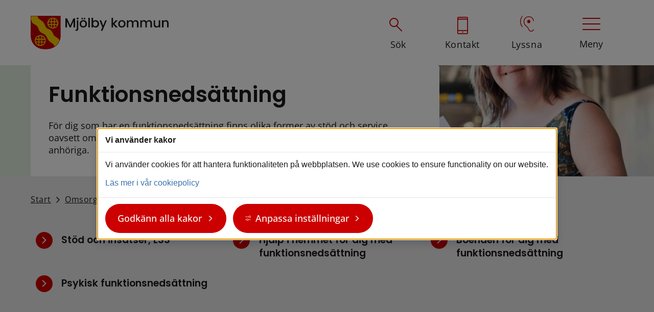

--- FILE ---
content_type: text/html;charset=UTF-8
request_url: https://www.mjolby.se/omsorg-och-stod/funktionsnedsattning
body_size: 16857
content:
<!DOCTYPE html>
<html lang="sv" class="sv-no-js sv-template-genomgangssida">
<head>
   <meta charset="UTF-8">
   <script nonce="255128e1-ff39-11f0-ad26-81033745f876">(function(c){c.add('sv-js');c.remove('sv-no-js');})(document.documentElement.classList)</script>
   <title>Funktionsnedsättning

		 | Mjölby kommun</title>
   <link rel="preload" href="/sitevision/system-resource/f13a01aadb2287f40f5707c7bd5605b06095bce5cfdcef968714c6bbcd2592cc/js/jquery.js" as="script">
   <link rel="preload" href="/sitevision/system-resource/f13a01aadb2287f40f5707c7bd5605b06095bce5cfdcef968714c6bbcd2592cc/envision/envision.js" as="script">
   <link rel="preload" href="/sitevision/system-resource/f13a01aadb2287f40f5707c7bd5605b06095bce5cfdcef968714c6bbcd2592cc/js/utils.js" as="script">
   <link rel="preload" href="/sitevision/system-resource/f13a01aadb2287f40f5707c7bd5605b06095bce5cfdcef968714c6bbcd2592cc/js/portlets.js" as="script">
   <meta name="viewport" content="width=device-width, initial-scale=1, minimum-scale=1, shrink-to-fit=no">
   <meta name="dcterms.identifier" content="https://www.mjolby.se">
   <meta name="dcterms.language" content="sv">
   <meta name="dcterms.format" content="text/html">
   <meta name="dcterms.type" content="text">
   <link rel="canonical" href="/omsorg-och-stod/funktionsnedsattning">
   <link rel="stylesheet" type="text/css" href="/2.f493310180986e978c35c1/1768928247546/sitevision-responsive-grids.css?gridConfigs=651.7973a2c61815c780b8acd_FLUID_GRID&pushPull=false">
   <link rel="stylesheet" type="text/css" href="/2.f493310180986e978c35c1/1768928295106/sitevision-spacing.css">
   
      <link rel="stylesheet" type="text/css" href="/2.f493310180986e978c35c1/auto/1769766121372/SiteVision.css">
      <link rel="stylesheet" type="text/css" href="/2.f493310180986e978c35c1/0/3493/print/SiteVision.css">
   <link rel="stylesheet" type="text/css" href="/sitevision/system-resource/f13a01aadb2287f40f5707c7bd5605b06095bce5cfdcef968714c6bbcd2592cc/css/portlets.css">
   <link rel="stylesheet" type="text/css" href="/sitevision/system-resource/f13a01aadb2287f40f5707c7bd5605b06095bce5cfdcef968714c6bbcd2592cc/envision/envision.css">

      <link rel="stylesheet" type="text/css" href="/2.f493310180986e978c35c1/91.397cb58618160dd9eae6c8/1768928302191/0/sv-template-asset.css">
         <link rel="stylesheet" type="text/css" href="/webapp-resource/4.7063fa8e18363291e14527/360.18e020761847739bfad463d0/1669734756991/webapp-assets.css">
      <link rel="stylesheet" type="text/css" href="/webapp-resource/4.7063fa8e18363291e14527/360.29edff12193cfff33f6dc1/1734451231988/webapp-assets.css">
      <link rel="stylesheet" type="text/css" href="/webapp-resource/4.7063fa8e18363291e14527/360.4e15136419bdc56f26e6322/1769706069310/webapp-assets.css">
      <link rel="stylesheet" type="text/css" href="/webapp-resource/4.7063fa8e18363291e14527/360.54f0df571830d245d7d9afc1/1665065150952/webapp-assets.css">
      <link rel="stylesheet" type="text/css" href="/webapp-resource/4.7063fa8e18363291e14527/360.48d4b9021995322b87823ee/1758297661676/webapp-assets.css">
      <script nonce="255128e1-ff39-11f0-ad26-81033745f876">!function(t,e){t=t||"docReady",e=e||window;var n=[],o=!1,c=!1;function d(){if(!o){o=!0;for(var t=0;t<n.length;t++)try{n[t].fn.call(window,n[t].ctx)}catch(t){console&&console.error(t)}n=[]}}function a(){"complete"===document.readyState&&d()}e[t]=function(t,e){if("function"!=typeof t)throw new TypeError("callback for docReady(fn) must be a function");o?setTimeout(function(){t(e)},1):(n.push({fn:t,ctx:e}),"complete"===document.readyState?setTimeout(d,1):c||(document.addEventListener?(document.addEventListener("DOMContentLoaded",d,!1),window.addEventListener("load",d,!1)):(document.attachEvent("onreadystatechange",a),window.attachEvent("onload",d)),c=!0))}}("svDocReady",window);</script>
   <!-- OG DATA -->



	<meta property="og:title" content="Funktionsnedsättning" />
	<meta name="twitter:title" content="Funktionsnedsättning" />

	<meta property="og:url" content="https://www.mjolby.se/omsorg-och-stod/funktionsnedsattning" />

	<meta property="og:description" content="" />
	<meta name="twitter:description" content="" />
	<meta name="description" content="" />

	<meta name="twitter:card" content="summary_large_image">
	<meta name="twitter:site" content="">
	<meta name="twitter:creator" content="">

   


	
	<meta name="twitter:image" content="https://www.mjolby.se/images/200.18e020761847739bfad83f04/1670321070402/Mjolby_logo_png.png" />
	<meta property="og:image" content="https://www.mjolby.se/images/200.18e020761847739bfad83f04/1670321070402/Mjolby_logo_png.png" />

   <link type="application/rss+xml" rel="alternate" href="https://www.mjolby.se/91.397cb58618160dd9eae71e/12.4d4c5598181ad6c6c29987.portlet?state=rss&sv.contenttype=text/xml;charset=UTF-8" title="Nyheter från Mjölby kommun" />
<link type="application/rss+xml" rel="alternate" href="https://www.mjolby.se/91.397cb58618160dd9eae71e/12.4d4c5598181ad6c6c29bd1.portlet?state=rss&sv.contenttype=text/xml;charset=UTF-8" title="Servicemeddelanden från Mjölby kommun" />
   <link rel="shortcut icon" href="/images/18.2da606191834442f45b1eb/1663310207403/favicon.ico" type="image/x-icon" />
<link rel="apple-touch-icon-precomposed" href="/images/18.2da606191834442f45b1ea/1663310207347/apple-touch-icon.png" />
<link rel="icon" type="image/png" href="/images/18.2da606191834442f45b1ed/1663310207479/favicon-32x32.png" />
<link rel="icon" type="image/png" href="/images/18.2da606191834442f45b1ec/1663310207443/favicon-16x16.png" />
<meta name="application-name" content="&nbsp;"/>
<meta name="msapplication-TileColor" content="#FFFFFF" />
<meta name="msapplication-TileImage" content="/images/18.2da606191834442f45b1ee/1663310207526/mstile-150x150.png" />
   <script>
// When window has finished loading
window.addEventListener("load", function () {
  	// This is the "accept all" cookie button
  	const acceptAll = document.querySelector('.sv-cookie-consent-modal form button.env-button.env-button--primary[type="submit"]');

  	// When "accept all" cookie button exist
  	if (acceptAll) {
    	// When "accept all" cookie button is clicked, set Vizzit cookie
   	acceptAll.addEventListener("click", $vizzit.cookie.set);
  	}
    // This is the "settings" button
  	let settings = null;
   
   if(document.querySelector('.sv-cookie-consent-modal') != null) {
      settings =  document.querySelector(".sv-cookie-consent-modal a.env-button");
   } else if(document.querySelector('.sv-marketplace-sitevision-cookie-consent')) {
      settings = document.querySelector(".sv-marketplace-sitevision-cookie-consent a.env-button");
   }
   
  	if(settings != null) {

   	// When "settings" button is clicked
		settings.addEventListener("click", function () {

  
  			// Timeout function so that the cookie consent modal can reload its new content
  			const timeout = 300;
      	setTimeout(function () {
      		// "Accept some" cookie button
         	const acceptSome = document.querySelector(".sv-cookie-consent-modal section footer button.env-button");

         	// Analytics on/off switch
         	const analytics = document.querySelector(".sv-cookie-consent-modal form input[name=analytics]");

         	// When "accept some" cookie button is clicked
         	acceptSome.addEventListener("click", function () {
            	// Set or Remove Vizzit cookie depending on the analytics switch's checked value
            	analytics.checked
            	? $vizzit.cookie.set()
            	: $vizzit.cookie.remove();
         	});
      	}, timeout);
  	 	});
  	}
  
});
   
   
</script>
   <script nonce="255128e1-ff39-11f0-ad26-81033745f876">
      window.sv = window.sv || {};
      sv.UNSAFE_MAY_CHANGE_AT_ANY_GIVEN_TIME_webAppExternals = {};
      sv.PageContext = {
      pageId: '4.7063fa8e18363291e14527',
      siteId: '2.f493310180986e978c35c1',
      userIdentityId: '',
      userIdentityReadTimeout: 0,
      userLocale: 'sv',
      dev: false,
      csrfToken: '',
      html5: true,
      useServerSideEvents: false,
      nodeIsReadOnly: false
      };
   </script>
      <script nonce="255128e1-ff39-11f0-ad26-81033745f876">!function(){"use strict";var t,n={},e={},i={};function r(t){return n[t]=n[t]||{instances:[],modules:{},bundle:{}},n[t]}document.querySelector("html").classList.add("js");var s={registerBootstrapData:function(t,n,i,r,s){var a,o=e[t];o||(o=e[t]={}),(a=o[i])||(a=o[i]={}),a[n]={subComponents:r,options:s}},registerInitialState:function(t,n){i[t]=n},registerApp:function(n){var e=n.applicationId,i=r(e);if(t){var s={};s[e]=i,s[e].instances=[n],t.start(s)}else i.instances.push(n)},registerModule:function(t){r(t.applicationId).modules[t.path]=t},registerBundle:function(t){r(t.applicationId).bundle=t.bundle},getRegistry:function(){return n},setAppStarter:function(n){t=n},getBootstrapData:function(t){return e[t]},getInitialState:function(t){return i[t]}};window.AppRegistry=s}();</script>
   
        <meta name="rek:pubdate" content="2022-11-07T08:40:07.000Z">
        <meta name="rek:moddate" content="2023-04-26T10:10:44.000Z">
        
   
            <script nonce="255128e1-ff39-11f0-ad26-81033745f876">
                window.__rekai = window.__rekai || {};
                window.__rekai.nonce = '255128e1-ff39-11f0-ad26-81033745f876';
                window.__rekai.appdata = {
                    uuid: '53537ad8',
                    
                    initSvAutoComplete: false,
                    svAutoCompleteToTarget: false,
                    svAutoCompleteQna: false,
                    svAutoCompleteShowAllBtn: false,
                    isDevEnvironment: false,
                    consent: {
                        hasRekaiConsent: true,
                        hasAcceptedRekaiConsent: false,
                        hasPendingUserConsents: true
                    }
                };
            </script>
            
   <script data-useconsent="true" data-useconcent="true" src="https://static.rekai.se/53537ad8.js" defer></script>
   
                        <script nonce="255128e1-ff39-11f0-ad26-81033745f876">
                            try {
                                document.addEventListener('sv-cookie-consent', (e) => {
                                    if (e.detail.cookieIdentifiers.includes('rekai')) {
                                        sessionStorage.setItem('rekai_concent_accepted', 'true');
                                        sessionStorage.setItem('rekai_consent_accepted', 'true');
                                    }
                                });
                            }
                            catch(e) {}
                        </script>
                    
   <link rel="stylesheet" href="/download/18.54f0df571830d245d7d9afe1/1678359030297/mex-bulletin.min.css" />
   <script>
   window.__rekai = window.__rekai || {};
   // Block save to session storage
   window.__rekai.blockSaveToSessionStorage = true;

   // Block save to local storage
   window.__rekai.blockSaveToLocalStorage = true;
   </script>
</head>
<body class=" sv-responsive sv-theme-mjolby env-m-around--0">
<div id="svid10_7973a2c61815c780b8a210" class="sv-layout"><div role="navigation" aria-label="hoppa till innehåll" class="sv-html-portlet sv-portlet sv-skip-spacer sv-template-portlet
" id="svid12_397cb58618160dd9eae27a"><div id="LanktillatthoppatillinnehalletHTML"><!-- Länk till att hoppa till innehållet - HTML --></div><div class="con-main-keyboard-only" role="navigation" aria-label="Gå till innehåll"><a href="#hopptillinnehall" class="sr-only sr-only-focusable">Gå till innehåll</a></div></div>
<div role="region" aria-label="Viktigt meddelande" class="sv-vertical sv-layout sv-template-layout" id="svid10_7973a2c61815c780b8a239"><div class="sv-archive-portlet sv-portlet sv-skip-spacer sv-template-portlet
" id="svid12_7fd320581816fa067b5857"><div id="ViktigtinnehallNyheter"><!-- Viktigt innehåll - Nyheter --></div>


</div>
</div>
<header class="sv-vertical sv-layout sv-template-layout c5530"  id="svid10_7973a2c61815c780b8a23a"><div class="sv-fluid-grid sv-grid-standard sv-layout mex-sidepadding sv-skip-spacer sv-template-layout" id="svid10_397cb58618160dd9eae42"><div class="sv-row sv-layout sv-skip-spacer sv-template-layout" id="svid10_397cb58618160dd9eae43"><div class="sv-layout sv-skip-spacer sv-column-12 sv-template-layout" id="svid10_397cb58618160dd9eae44"><div class="sv-vertical sv-layout header-wrapper sv-skip-spacer sv-template-layout" id="svid10_7ea758d1182f7036afd6b7"><div class="sv-horizontal sv-layout sv-skip-spacer sv-template-layout" id="svid10_7ea758d1182f7036afd984"><div class="sv-horizontal sv-layout sv-skip-spacer sv-horizontal-column sv-template-layout" id="svid10_7ea758d1182f7036afd69d"><div class="sv-image-portlet sv-portlet sv-skip-spacer sv-horizontal-column sv-template-portlet
" id="svid12_397cb58618160dd9eae49"><div id="Logotyp"><!-- Logotyp --></div><a href="/"><img alt="Mjölby kommun, länk till startsidan" class="sv-noborder sv-svg c5526"  width="270" height="66" src="/images/18.18e020761847739bfad83ee6/1670319313595/Mjolby_logo_4f.svg"></a></div>
</div>
</div>
<div class="sv-horizontal sv-layout sv-template-layout" id="svid10_7ea758d1182f7036afd9a6"><div class="sv-horizontal sv-layout sv-hide-sv-bp-phone sv-hide-sv-bp-tablet sv-skip-spacer sv-horizontal-column sv-template-layout" id="svid10_7ea758d1182f7036afd6b1"><div class="sv-searchform-portlet sv-portlet sv-skip-spacer sv-horizontal-column sv-template-portlet
" id="svid12_27c5a92a1831b101304119"><div id="Sokruta"><!-- Sökruta --></div>

                                                                                                             
<script nonce="255128e1-ff39-11f0-ad26-81033745f876">
svDocReady(function() {
   // Queries server for a suggestion list and shows it below the search field
   $svjq("#search12_27c5a92a1831b101304119").svAutoComplete({
      source: "/4.7063fa8e18363291e14527/12.27c5a92a1831b101304119.json?state=autoComplete",
      minLength: 2,
      delay: 200,
      selectedValueContainerId: "search12_27c5a92a1831b101304119selectedState"
   });
   // Backwards compatibility for custom templates
   $svjq("#search12_27c5a92a1831b101304119").on('focusin', function() {
      if ($svjq("#search12_27c5a92a1831b101304119").val() == "Ange sökord") {
         $svjq("#search12_27c5a92a1831b101304119").val("");
         return false;
      }
   });
   // Submit, blocks empty and placeholder queries
   $svjq("#search12_27c5a92a1831b101304119button").on('click', function() {
      const qry = $svjq("#search12_27c5a92a1831b101304119").val();
      if (qry == "" || qry == "Ange sökord") {
         return false;
      }
   });
   // Invokes the search button if user presses the enter key (needed in IE)
   $svjq("#search12_27c5a92a1831b101304119").on('keypress', function(e) {
      if (e.which == 13) {
         $svjq("#search12_27c5a92a1831b101304119button").trigger('focus').trigger('click');
         return false;
      }
   });
});
</script>


   <div class="mex-header-search">
   <div id="mex-search-panel" class="mex-header-search__panel">
      <form method="get" action="/sok/sokresultat" class="mex-header-search__form sv-nomargin">
         <div role="search">
            <label for="search12_27c5a92a1831b101304119" class="sv-visuallyhidden">Sök</label>
            <input id="search12_27c5a92a1831b101304119"
                   class="normal sv-vamiddle c5532"
                   
                   type="text"
                   name="query"
                   value=""
                   autocomplete="off"
                   tabindex="-1"
                                                      data-aria-owns="search12_27c5a92a1831b101304119listbox"
                     role="searchbox"
                     aria-label="Sök"
                     aria-haspopup="listbox"
                     aria-autocomplete="both"
                                     placeholder="Hej, vad letar du efter?"
                           />
                           <input id="search12_27c5a92a1831b101304119button" type="submit" class="normal sv-vamiddle" name="submitButton" value="Sök" tabindex="-1" />
                     </div>
         <div id="search12_27c5a92a1831b101304119selectedState" class="sv-visuallyhidden"  aria-atomic="true" aria-live="assertive"></div>
      </form>
   </div>
   <div class="mex-header__link mex-header__link--search">
      <a
         role="button"
         class="mex-toggle-search "
         href="#mex-search-panel"
         aria-expanded="false"
         aria-controls="mex-search-panel"
         aria-label="Visa sökfält"
      >
         <span class="mex-toggle-search__icon" aria-hidden="true"><span></span></span>
         <span class="mex-toggle-search__label">Sök</span>
      </a>
   </div>
</div></div>
</div>
<div class="sv-horizontal sv-layout sv-hide-sv-bp-phone sv-hide-sv-bp-tablet sv-horizontal-column sv-template-layout" id="svid10_7ea758d1182f7036afd6b2"><div class="sv-text-portlet sv-use-margins mex-header__link--contact mex-header__link sv-skip-spacer sv-horizontal-column sv-template-portlet
" id="svid12_7ea758d1182f7036afd961"><div id="Kontaktlank"><!-- Kontaktlänk --></div><div class="sv-text-portlet-content"><p class="normal"><a href="/kontakt">Kontakt</a></p></div></div>
<div class="sv-text-portlet sv-use-margins mex-header__link--listen mex-header__link sv-horizontal-column sv-template-portlet
" id="svid12_39792836183203672643e"><div id="Lyssna"><!-- Lyssna --></div><div class="sv-text-portlet-content"><p class="normal"><a href="/om-webbplatsen/lyssna">Lyssna</a></p></div></div>
</div>
<div class="sv-horizontal sv-layout sv-horizontal-column sv-template-layout" id="svid10_7ea758d1182f7036afd6b4"><div class="sv-custom-module sv-mex-navigation sv-skip-spacer sv-horizontal-column sv-template-portlet
" id="svid12_7ea758d1182f7036afdc8a"><div id="Huvudnavigation"><!-- Huvudnavigation --></div><div data-cid="12.7ea758d1182f7036afdc8a"><div data-reactroot=""><button class="mex-toggle-menu" type="button" role="button" id="react-collapsed-toggle-undefined" aria-controls="mex-menu-panel" aria-expanded="false" tabindex="0"><span class="mex-toggle-menu__icon" aria-hidden="true"><span></span><span></span><span></span><span></span></span><span>Meny</span></button><div id="mex-menu-panel" class="mex-menu-panel mex-menu-panel--loading"><nav class="mex-menu" aria-label="Huvudmeny"><span class="mex-menu__title">Hur kan vi hjälpa dig?</span><ul class="mex-menu__items"><li class="mex-menu__item mex-menu__item--has-children"><a class="mex-menu__item-link" href="/forskola-skola-och-utbildning">Förskola, skola och utbildning</a><button aria-label="Öppna meny för Förskola, skola och utbildning" aria-controls="submenu-456dbfd418310c35990770" aria-expanded="false"><span><span class="sv-visuallyhidden">+</span></span></button><div id="submenu-456dbfd418310c35990770" class="mex-menu__submenu" aria-hidden="true"></div></li><li class="mex-menu__item mex-menu__item--open mex-menu__item--has-children"><a class="mex-menu__item-link" href="/omsorg-och-stod">Omsorg och stöd</a><button aria-label="Öppna meny för Omsorg och stöd" aria-controls="submenu-456dbfd418310c3599074f" aria-expanded="true"><span><span class="sv-visuallyhidden">-</span></span></button><div id="submenu-456dbfd418310c3599074f" class="mex-menu__submenu mex-menu__submenu--open" aria-hidden="false"><ul class="mex-menu__items"><li class="mex-menu__item mex-menu__item--has-children"><a class="mex-menu__item-link" href="/omsorg-och-stod/akut-hjalp-och-krisstod">Akut hjälp och krisstöd</a><button aria-label="Öppna meny för Akut hjälp och krisstöd" aria-controls="submenu-47063fa8e18363291e14301" aria-expanded="false"><span><span class="sv-visuallyhidden">+</span></span></button><div id="submenu-47063fa8e18363291e14301" class="mex-menu__submenu" aria-hidden="true"></div></li><li class="mex-menu__item mex-menu__item--has-children"><a class="mex-menu__item-link" href="/omsorg-och-stod/familj-barn-och-ungdom">Familj, barn och ungdom</a><button aria-label="Öppna meny för Familj, barn och ungdom" aria-controls="submenu-47063fa8e18363291e14367" aria-expanded="false"><span><span class="sv-visuallyhidden">+</span></span></button><div id="submenu-47063fa8e18363291e14367" class="mex-menu__submenu" aria-hidden="true"></div></li><li class="mex-menu__item mex-menu__item--has-children"><a class="mex-menu__item-link" href="/omsorg-och-stod/aldre">Äldre</a><button aria-label="Öppna meny för Äldre" aria-controls="submenu-47063fa8e18363291e14439" aria-expanded="false"><span><span class="sv-visuallyhidden">+</span></span></button><div id="submenu-47063fa8e18363291e14439" class="mex-menu__submenu" aria-hidden="true"></div></li><li class="mex-menu__item mex-menu__item--active mex-menu__item--has-children"><a class="mex-menu__item-link" href="/omsorg-och-stod/funktionsnedsattning">Funktionsnedsättning</a><button aria-label="Öppna meny för Funktionsnedsättning" aria-controls="submenu-47063fa8e18363291e14527" aria-expanded="false"><span><span class="sv-visuallyhidden">+</span></span></button><div id="submenu-47063fa8e18363291e14527" class="mex-menu__submenu" aria-hidden="true"></div></li><li class="mex-menu__item mex-menu__item--has-children"><a class="mex-menu__item-link" href="/omsorg-och-stod/ekonomi-och-pengar">Ekonomi och pengar</a><button aria-label="Öppna meny för Ekonomi och pengar" aria-controls="submenu-47063fa8e18363291e14318" aria-expanded="false"><span><span class="sv-visuallyhidden">+</span></span></button><div id="submenu-47063fa8e18363291e14318" class="mex-menu__submenu" aria-hidden="true"></div></li><li class="mex-menu__item"><a class="mex-menu__item-link" href="/omsorg-och-stod/anhorigstod">Anhörigstöd</a></li><li class="mex-menu__item mex-menu__item--has-children"><a class="mex-menu__item-link" href="/omsorg-och-stod/sjukvard-och-tandvard">Sjukvård och tandvård</a><button aria-label="Öppna meny för Sjukvård och tandvård" aria-controls="submenu-47063fa8e18363291e14754" aria-expanded="false"><span><span class="sv-visuallyhidden">+</span></span></button><div id="submenu-47063fa8e18363291e14754" class="mex-menu__submenu" aria-hidden="true"></div></li><li class="mex-menu__item mex-menu__item--has-children"><a class="mex-menu__item-link" href="/omsorg-och-stod/transport-och-besok">Transport och besök</a><button aria-label="Öppna meny för Transport och besök" aria-controls="submenu-47063fa8e18363291e147bf" aria-expanded="false"><span><span class="sv-visuallyhidden">+</span></span></button><div id="submenu-47063fa8e18363291e147bf" class="mex-menu__submenu" aria-hidden="true"></div></li><li class="mex-menu__item"><a class="mex-menu__item-link" href="/omsorg-och-stod/psykisk-ohalsa">Psykisk ohälsa</a></li><li class="mex-menu__item mex-menu__item--has-children"><a class="mex-menu__item-link" href="/omsorg-och-stod/missbruk-och-beroende">Missbruk och beroende</a><button aria-label="Öppna meny för Missbruk och beroende" aria-controls="submenu-47063fa8e18363291e147f5" aria-expanded="false"><span><span class="sv-visuallyhidden">+</span></span></button><div id="submenu-47063fa8e18363291e147f5" class="mex-menu__submenu" aria-hidden="true"></div></li><li class="mex-menu__item mex-menu__item--has-children"><a class="mex-menu__item-link" href="/omsorg-och-stod/trygg-och-saker">Trygg och säker</a><button aria-label="Öppna meny för Trygg och säker" aria-controls="submenu-440e5c482183684f7a784f0" aria-expanded="false"><span><span class="sv-visuallyhidden">+</span></span></button><div id="submenu-440e5c482183684f7a784f0" class="mex-menu__submenu" aria-hidden="true"></div></li><li class="mex-menu__item mex-menu__item--has-children"><a class="mex-menu__item-link" href="/omsorg-och-stod/folkhalsoarbete">Folkhälsoarbete</a><button aria-label="Öppna meny för Folkhälsoarbete" aria-controls="submenu-47063fa8e18363291e14807" aria-expanded="false"><span><span class="sv-visuallyhidden">+</span></span></button><div id="submenu-47063fa8e18363291e14807" class="mex-menu__submenu" aria-hidden="true"></div></li><li class="mex-menu__item"><a class="mex-menu__item-link" href="/omsorg-och-stod/borgerlig-vigsel">Borgerlig vigsel</a></li><li class="mex-menu__item"><a class="mex-menu__item-link" href="/omsorg-och-stod/dodsfall-och-begravning">Dödsfall och begravning</a></li><li class="mex-menu__item"><a class="mex-menu__item-link" href="/omsorg-och-stod/nyanland-i-kommunen">Nyanländ i kommunen</a></li><li class="mex-menu__item"><a class="mex-menu__item-link" href="/omsorg-och-stod/framtidens-socialtjanst">Framtidens socialtjänst</a></li><li class="mex-menu__item"><a class="mex-menu__item-link" href="/omsorg-och-stod/synpunkter-och-klagomal-inom-socialtjanst-vard-och-omsorg">Synpunkter och klagomål inom socialtjänst, vård och omsorg</a></li></ul></div></li><li class="mex-menu__item mex-menu__item--has-children"><a class="mex-menu__item-link" href="/uppleva-och-gora">Uppleva och göra</a><button aria-label="Öppna meny för Uppleva och göra" aria-controls="submenu-456dbfd418310c3599073f" aria-expanded="false"><span><span class="sv-visuallyhidden">+</span></span></button><div id="submenu-456dbfd418310c3599073f" class="mex-menu__submenu" aria-hidden="true"></div></li><li class="mex-menu__item mex-menu__item--has-children"><a class="mex-menu__item-link" href="/bygga-bo-miljo">Bygga, bo, miljö</a><button aria-label="Öppna meny för Bygga, bo, miljö" aria-controls="submenu-456dbfd418310c3599075e" aria-expanded="false"><span><span class="sv-visuallyhidden">+</span></span></button><div id="submenu-456dbfd418310c3599075e" class="mex-menu__submenu" aria-hidden="true"></div></li><li class="mex-menu__item mex-menu__item--has-children"><a class="mex-menu__item-link" href="/jobb-och-foretagande">Jobb och företagande</a><button aria-label="Öppna meny för Jobb och företagande" aria-controls="submenu-434687496182d2f6e4be1092" aria-expanded="false"><span><span class="sv-visuallyhidden">+</span></span></button><div id="submenu-434687496182d2f6e4be1092" class="mex-menu__submenu" aria-hidden="true"></div></li><li class="mex-menu__item mex-menu__item--has-children"><a class="mex-menu__item-link" href="/trafik-och-gator">Trafik och gator</a><button aria-label="Öppna meny för Trafik och gator" aria-controls="submenu-456dbfd418310c35990767" aria-expanded="false"><span><span class="sv-visuallyhidden">+</span></span></button><div id="submenu-456dbfd418310c35990767" class="mex-menu__submenu" aria-hidden="true"></div></li><li class="mex-menu__item mex-menu__item--has-children"><a class="mex-menu__item-link" href="/kommun-och-politik">Kommun och politik</a><button aria-label="Öppna meny för Kommun och politik" aria-controls="submenu-4198af9f9181896034ef1030" aria-expanded="false"><span><span class="sv-visuallyhidden">+</span></span></button><div id="submenu-4198af9f9181896034ef1030" class="mex-menu__submenu" aria-hidden="true"></div></li><li class="mex-menu__item mex-menu__item--has-children"><a class="mex-menu__item-link" href="/kontakt">Kontakt</a><button aria-label="Öppna meny för Kontakt" aria-controls="submenu-42da606191834442f45b5c6" aria-expanded="false"><span><span class="sv-visuallyhidden">+</span></span></button><div id="submenu-42da606191834442f45b5c6" class="mex-menu__submenu" aria-hidden="true"></div></li><li class="mex-menu__item"><a class="mex-menu__item-link" href="/uppleva-och-gora/turism">Turism</a></li></ul></nav></div></div></div><script nonce="255128e1-ff39-11f0-ad26-81033745f876" >AppRegistry.registerBootstrapData('12.7ea758d1182f7036afdc8a','12.7ea758d1182f7036afdc8a','AGNOSTIC_RENDERER');</script><script nonce="255128e1-ff39-11f0-ad26-81033745f876">AppRegistry.registerInitialState('12.7ea758d1182f7036afdc8a',{"menu":[{"id":"4.56dbfd418310c35990770","name":"Förskola, skola och utbildning","href":"/forskola-skola-och-utbildning","isActive":false,"hasChildren":true,"subMenuIsOpen":false,"subMenu":null,"icon":null},{"id":"4.56dbfd418310c3599074f","name":"Omsorg och stöd","href":"/omsorg-och-stod","isActive":false,"hasChildren":true,"subMenuIsOpen":true,"subMenu":[{"id":"4.7063fa8e18363291e14301","name":"Akut hjälp och krisstöd","href":"/omsorg-och-stod/akut-hjalp-och-krisstod","isActive":false,"hasChildren":true,"subMenuIsOpen":false,"subMenu":null,"icon":null},{"id":"4.7063fa8e18363291e14367","name":"Familj, barn och ungdom","href":"/omsorg-och-stod/familj-barn-och-ungdom","isActive":false,"hasChildren":true,"subMenuIsOpen":false,"subMenu":null,"icon":null},{"id":"4.7063fa8e18363291e14439","name":"Äldre","href":"/omsorg-och-stod/aldre","isActive":false,"hasChildren":true,"subMenuIsOpen":false,"subMenu":null,"icon":null},{"id":"4.7063fa8e18363291e14527","name":"Funktionsnedsättning","href":"/omsorg-och-stod/funktionsnedsattning","isActive":true,"hasChildren":true,"subMenuIsOpen":false,"subMenu":null,"icon":null},{"id":"4.7063fa8e18363291e14318","name":"Ekonomi och pengar","href":"/omsorg-och-stod/ekonomi-och-pengar","isActive":false,"hasChildren":true,"subMenuIsOpen":false,"subMenu":null,"icon":null},{"id":"4.12cf806d18409781a5e31cd6","name":"Anhörigstöd","href":"/omsorg-och-stod/anhorigstod","isActive":false,"hasChildren":false,"subMenuIsOpen":false,"subMenu":null,"icon":null},{"id":"4.7063fa8e18363291e14754","name":"Sjukvård och tandvård","href":"/omsorg-och-stod/sjukvard-och-tandvard","isActive":false,"hasChildren":true,"subMenuIsOpen":false,"subMenu":null,"icon":null},{"id":"4.7063fa8e18363291e147bf","name":"Transport och besök","href":"/omsorg-och-stod/transport-och-besok","isActive":false,"hasChildren":true,"subMenuIsOpen":false,"subMenu":null,"icon":null},{"id":"4.7063fa8e18363291e147ec","name":"Psykisk ohälsa","href":"/omsorg-och-stod/psykisk-ohalsa","isActive":false,"hasChildren":false,"subMenuIsOpen":false,"subMenu":null,"icon":null},{"id":"4.7063fa8e18363291e147f5","name":"Missbruk och beroende","href":"/omsorg-och-stod/missbruk-och-beroende","isActive":false,"hasChildren":true,"subMenuIsOpen":false,"subMenu":null,"icon":null},{"id":"4.40e5c482183684f7a784f0","name":"Trygg och säker","href":"/omsorg-och-stod/trygg-och-saker","isActive":false,"hasChildren":true,"subMenuIsOpen":false,"subMenu":null,"icon":null},{"id":"4.7063fa8e18363291e14807","name":"Folkhälsoarbete","href":"/omsorg-och-stod/folkhalsoarbete","isActive":false,"hasChildren":true,"subMenuIsOpen":false,"subMenu":null,"icon":null},{"id":"4.7063fa8e18363291e146f0","name":"Borgerlig vigsel","href":"/omsorg-och-stod/borgerlig-vigsel","isActive":false,"hasChildren":false,"subMenuIsOpen":false,"subMenu":null,"icon":null},{"id":"4.7063fa8e18363291e146f9","name":"Dödsfall och begravning","href":"/omsorg-och-stod/dodsfall-och-begravning","isActive":false,"hasChildren":false,"subMenuIsOpen":false,"subMenu":null,"icon":null},{"id":"4.7063fa8e18363291e14731","name":"Nyanländ i kommunen","href":"/omsorg-och-stod/nyanland-i-kommunen","isActive":false,"hasChildren":false,"subMenuIsOpen":false,"subMenu":null,"icon":null},{"id":"4.75dd7f8f1956621ac151674","name":"Framtidens socialtjänst","href":"/omsorg-och-stod/framtidens-socialtjanst","isActive":false,"hasChildren":false,"subMenuIsOpen":false,"subMenu":null,"icon":null},{"id":"4.20b0e4d1902c96f0dc12bbf","name":"Synpunkter och klagomål inom socialtjänst, vård och omsorg","href":"/omsorg-och-stod/synpunkter-och-klagomal-inom-socialtjanst-vard-och-omsorg","isActive":false,"hasChildren":false,"subMenuIsOpen":false,"subMenu":null,"icon":null}],"icon":null},{"id":"4.56dbfd418310c3599073f","name":"Uppleva och göra","href":"/uppleva-och-gora","isActive":false,"hasChildren":true,"subMenuIsOpen":false,"subMenu":null,"icon":null},{"id":"4.56dbfd418310c3599075e","name":"Bygga, bo, miljö","href":"/bygga-bo-miljo","isActive":false,"hasChildren":true,"subMenuIsOpen":false,"subMenu":null,"icon":null},{"id":"4.34687496182d2f6e4be1092","name":"Jobb och företagande","href":"/jobb-och-foretagande","isActive":false,"hasChildren":true,"subMenuIsOpen":false,"subMenu":null,"icon":null},{"id":"4.56dbfd418310c35990767","name":"Trafik och gator","href":"/trafik-och-gator","isActive":false,"hasChildren":true,"subMenuIsOpen":false,"subMenu":null,"icon":null},{"id":"4.198af9f9181896034ef1030","name":"Kommun och politik","href":"/kommun-och-politik","isActive":false,"hasChildren":true,"subMenuIsOpen":false,"subMenu":null,"icon":null},{"id":"4.2da606191834442f45b5c6","name":"Kontakt","href":"/kontakt","isActive":false,"hasChildren":true,"subMenuIsOpen":false,"subMenu":null,"icon":null},{"id":"6.2da606191834442f45b599","name":"Turism","href":"/uppleva-och-gora/turism","isActive":false,"hasChildren":false,"subMenuIsOpen":false,"subMenu":null,"icon":null}],"title":"Hur kan vi hjälpa dig?"});</script>
<script nonce="255128e1-ff39-11f0-ad26-81033745f876">AppRegistry.registerApp({applicationId:'mex-navigation|1.0.2',htmlElementId:'svid12_7ea758d1182f7036afdc8a',route:'/',portletId:'12.7ea758d1182f7036afdc8a',locale:'sv',defaultLocale:'en',webAppId:'mex-navigation',webAppVersion:'1.0.2',webAppAopId:'360.18e020761847739bfad463d0',webAppImportTime:'1669734756991',requiredLibs:{"react":"17.0.2"}});</script></div>
</div>
</div>
</div>
</div>
</div>
<div class="sv-row sv-layout sv-visible-sv-bp-phone sv-visible-sv-bp-tablet sv-template-layout" id="svid10_7ea758d1182f7036afd272"><div class="sv-layout mex-header__mobile sv-skip-spacer sv-column-12 sv-template-layout" id="svid10_7ea758d1182f7036afd275"><div class="sv-searchform-portlet sv-portlet sv-skip-spacer sv-template-portlet
" id="svid12_39792836183203672645d0"><div id="Sokrutamobil"><!-- Sökruta - mobil --></div>

                                                                                                             
<script nonce="255128e1-ff39-11f0-ad26-81033745f876">
svDocReady(function() {
   // Queries server for a suggestion list and shows it below the search field
   $svjq("#search12_39792836183203672645d0").svAutoComplete({
      source: "/4.7063fa8e18363291e14527/12.39792836183203672645d0.json?state=autoComplete",
      minLength: 2,
      delay: 200,
      selectedValueContainerId: "search12_39792836183203672645d0selectedState"
   });
   // Backwards compatibility for custom templates
   $svjq("#search12_39792836183203672645d0").on('focusin', function() {
      if ($svjq("#search12_39792836183203672645d0").val() == "Ange sökord") {
         $svjq("#search12_39792836183203672645d0").val("");
         return false;
      }
   });
   // Submit, blocks empty and placeholder queries
   $svjq("#search12_39792836183203672645d0button").on('click', function() {
      const qry = $svjq("#search12_39792836183203672645d0").val();
      if (qry == "" || qry == "Ange sökord") {
         return false;
      }
   });
   // Invokes the search button if user presses the enter key (needed in IE)
   $svjq("#search12_39792836183203672645d0").on('keypress', function(e) {
      if (e.which == 13) {
         $svjq("#search12_39792836183203672645d0button").trigger('focus').trigger('click');
         return false;
      }
   });
});
</script>


   <div class="mex-header-mobile-search">
      <a
      role="button"
      class="mex-toggle-mobile-search"
      href="#mobile-search-panel"
     	aria-expanded="false"
      aria-controls="mobile-search-panel"
   >
      <span class="mex-toggle-mobile-search__icon" aria-hidden="true"><span></span></span>
      <span class="mex-toggle-mobile-search__label">Sök</span>
   </a>
   <div id="mobile-search-panel" class="mex-header-mobile-search__panel">       
   
      <form class="mex-header-mobile-search__form sv-nomargin" method="get" action="/sok/sokresultat">
         <div role="search">
            <label for="search12_39792836183203672645d0" class="sv-visuallyhidden">Sök</label>
            <input id="search12_39792836183203672645d0"
                   class="normal sv-vamiddle c5532"
                   
                   type="text"
                   name="query"
                   value=""
                   autocomplete="off"
                   tabindex="-1"
                                                      data-aria-owns="search12_39792836183203672645d0listbox"
                     role="searchbox"
                     aria-label="Sök"
                     aria-haspopup="listbox"
                     aria-autocomplete="both"
                                     placeholder="Hej, vad letar du efter?"
                           />
                           <input id="search12_39792836183203672645d0button" type="submit" class="normal sv-vamiddle" name="submitButton" value="Sök" tabindex="-1" />
                     </div>
         <div id="search12_39792836183203672645d0selectedState" class="sv-visuallyhidden"  aria-atomic="true" aria-live="assertive"></div>
      </form>
   </div>
</div></div>
<div class="sv-text-portlet sv-use-margins mex-header__link--contact mex-header__link sv-template-portlet
" id="svid12_697be98818339f63de7dba"><div id="Kontakt"><!-- Kontakt --></div><div class="sv-text-portlet-content"><p class="normal"><a href="/kontakt">Kontakt</a></p></div></div>
<div class="sv-text-portlet sv-use-margins mex-header__link--listen mex-header__link sv-template-portlet
" id="svid12_697be98818339f63de7dbd"><div id="Lyssna-0"><!-- Lyssna --></div><div class="sv-text-portlet-content"><p class="normal"><a href="/om-webbplatsen/lyssna">Lyssna</a></p></div></div>
</div>
</div>
</div>
</header>
<main class="sv-vertical sv-layout mex-resp-padding-bottom sv-template-layout c5529"  id="svid10_7973a2c61815c780b8a23c"><div id="svid94_397cb58618160dd9eae6d1"><div class="sv-vertical sv-layout sv-skip-spacer sv-template-layout" id="svid10_397cb58618160dd9eae6d2"><div id="svid94_54f0df571830d245d7dceafb" class="pagecontent sv-layout"><div id="Storbild"><!-- Stor bild --></div><div class="sv-custom-module sv-mex-hero sv-skip-spacer" id="svid12_54f0df571830d245d7dceafc"><div id="Hero"><!-- Hero --></div><div data-cid="12.54f0df571830d245d7dceafc"><div class="mex-hero mex-hero--narrow" data-reactroot=""><div class="mex-hero__image"><img width="320" height="160" src="/images/18.1e6ce5741879e2440f6bea/1742906149812/Tjej%20med%20funktionsneds%C3%A4ttning_masma28896_l%C3%A5guppl%C3%B6st.webp" srcset="/images/18.1e6ce5741879e2440f6bea/1742906149812/x160p/Tjej%20med%20funktionsneds%C3%A4ttning_masma28896_l%C3%A5guppl%C3%B6st.webp 160w, /images/18.1e6ce5741879e2440f6bea/1742906149812/x320p/Tjej%20med%20funktionsneds%C3%A4ttning_masma28896_l%C3%A5guppl%C3%B6st.webp 320w, /images/18.1e6ce5741879e2440f6bea/1742906149812/x480p/Tjej%20med%20funktionsneds%C3%A4ttning_masma28896_l%C3%A5guppl%C3%B6st.webp 480w, /images/18.1e6ce5741879e2440f6bea/1742906149812/x640p/Tjej%20med%20funktionsneds%C3%A4ttning_masma28896_l%C3%A5guppl%C3%B6st.webp 640w, /images/18.1e6ce5741879e2440f6bea/1742906149812/x800p/Tjej%20med%20funktionsneds%C3%A4ttning_masma28896_l%C3%A5guppl%C3%B6st.webp 800w, /images/18.1e6ce5741879e2440f6bea/1742906149812/x960p/Tjej%20med%20funktionsneds%C3%A4ttning_masma28896_l%C3%A5guppl%C3%B6st.webp 960w, /images/18.1e6ce5741879e2440f6bea/1742906149812/x1120p/Tjej%20med%20funktionsneds%C3%A4ttning_masma28896_l%C3%A5guppl%C3%B6st.webp 1120w, /images/18.1e6ce5741879e2440f6bea/1742906149812/x1280p/Tjej%20med%20funktionsneds%C3%A4ttning_masma28896_l%C3%A5guppl%C3%B6st.webp 1280w, /images/18.1e6ce5741879e2440f6bea/1742906149812/x1440p/Tjej%20med%20funktionsneds%C3%A4ttning_masma28896_l%C3%A5guppl%C3%B6st.webp 1440w, /images/18.1e6ce5741879e2440f6bea/1742906149812/x1600p/Tjej%20med%20funktionsneds%C3%A4ttning_masma28896_l%C3%A5guppl%C3%B6st.webp 1600w, /images/18.1e6ce5741879e2440f6bea/1742906149812/x1760p/Tjej%20med%20funktionsneds%C3%A4ttning_masma28896_l%C3%A5guppl%C3%B6st.webp 1760w, /images/18.1e6ce5741879e2440f6bea/1742906149812/x1920p/Tjej%20med%20funktionsneds%C3%A4ttning_masma28896_l%C3%A5guppl%C3%B6st.webp 1920w, /images/18.1e6ce5741879e2440f6bea/1742906149812/x2080p/Tjej%20med%20funktionsneds%C3%A4ttning_masma28896_l%C3%A5guppl%C3%B6st.webp 2080w, /images/18.1e6ce5741879e2440f6bea/1742906149812/Tjej%20med%20funktionsneds%C3%A4ttning_masma28896_l%C3%A5guppl%C3%B6st.webp 5028w" sizes="100vw" class="sv-noborder" alt=""></div><div class="mex-hero__body-wrapper"><div class="mex-hero__body"><h1 id="mexherotitle" class="mex-hero__title">Funktionsnedsättning</h1><p class="mex-hero__description">För dig som har en funktionsnedsättning finns olika former av stöd och service, oavsett om du behöver tillfällig eller kontinuerlig hjälp. Det finns även stöd för anhöriga.</p></div></div></div></div><script nonce="255128e1-ff39-11f0-ad26-81033745f876" >AppRegistry.registerBootstrapData('12.54f0df571830d245d7dceafc','12.54f0df571830d245d7dceafc','AGNOSTIC_RENDERER');</script><script nonce="255128e1-ff39-11f0-ad26-81033745f876">AppRegistry.registerInitialState('12.54f0df571830d245d7dceafc',{"title":"Funktionsnedsättning","imageHtml":"\u003cimg width=\"320\" height=\"160\" src=\"/images/18.1e6ce5741879e2440f6bea/1742906149812/Tjej%20med%20funktionsneds%C3%A4ttning_masma28896_l%C3%A5guppl%C3%B6st.webp\" srcset=\"/images/18.1e6ce5741879e2440f6bea/1742906149812/x160p/Tjej%20med%20funktionsneds%C3%A4ttning_masma28896_l%C3%A5guppl%C3%B6st.webp 160w, /images/18.1e6ce5741879e2440f6bea/1742906149812/x320p/Tjej%20med%20funktionsneds%C3%A4ttning_masma28896_l%C3%A5guppl%C3%B6st.webp 320w, /images/18.1e6ce5741879e2440f6bea/1742906149812/x480p/Tjej%20med%20funktionsneds%C3%A4ttning_masma28896_l%C3%A5guppl%C3%B6st.webp 480w, /images/18.1e6ce5741879e2440f6bea/1742906149812/x640p/Tjej%20med%20funktionsneds%C3%A4ttning_masma28896_l%C3%A5guppl%C3%B6st.webp 640w, /images/18.1e6ce5741879e2440f6bea/1742906149812/x800p/Tjej%20med%20funktionsneds%C3%A4ttning_masma28896_l%C3%A5guppl%C3%B6st.webp 800w, /images/18.1e6ce5741879e2440f6bea/1742906149812/x960p/Tjej%20med%20funktionsneds%C3%A4ttning_masma28896_l%C3%A5guppl%C3%B6st.webp 960w, /images/18.1e6ce5741879e2440f6bea/1742906149812/x1120p/Tjej%20med%20funktionsneds%C3%A4ttning_masma28896_l%C3%A5guppl%C3%B6st.webp 1120w, /images/18.1e6ce5741879e2440f6bea/1742906149812/x1280p/Tjej%20med%20funktionsneds%C3%A4ttning_masma28896_l%C3%A5guppl%C3%B6st.webp 1280w, /images/18.1e6ce5741879e2440f6bea/1742906149812/x1440p/Tjej%20med%20funktionsneds%C3%A4ttning_masma28896_l%C3%A5guppl%C3%B6st.webp 1440w, /images/18.1e6ce5741879e2440f6bea/1742906149812/x1600p/Tjej%20med%20funktionsneds%C3%A4ttning_masma28896_l%C3%A5guppl%C3%B6st.webp 1600w, /images/18.1e6ce5741879e2440f6bea/1742906149812/x1760p/Tjej%20med%20funktionsneds%C3%A4ttning_masma28896_l%C3%A5guppl%C3%B6st.webp 1760w, /images/18.1e6ce5741879e2440f6bea/1742906149812/x1920p/Tjej%20med%20funktionsneds%C3%A4ttning_masma28896_l%C3%A5guppl%C3%B6st.webp 1920w, /images/18.1e6ce5741879e2440f6bea/1742906149812/x2080p/Tjej%20med%20funktionsneds%C3%A4ttning_masma28896_l%C3%A5guppl%C3%B6st.webp 2080w, /images/18.1e6ce5741879e2440f6bea/1742906149812/Tjej%20med%20funktionsneds%C3%A4ttning_masma28896_l%C3%A5guppl%C3%B6st.webp 5028w\" sizes=\"100vw\" class=\"sv-noborder\" alt=\"\">","imageUrl":"/images/18.1e6ce5741879e2440f6bea/1742906149812/Tjej%20med%20funktionsneds%C3%A4ttning_masma28896_l%C3%A5guppl%C3%B6st.webp","description":"För dig som har en funktionsnedsättning finns olika former av stöd och service, oavsett om du behöver tillfällig eller kontinuerlig hjälp. Det finns även stöd för anhöriga.","isLandingpage":true,"subtree":"","level":"4","showRecommendations":false});</script>
<script nonce="255128e1-ff39-11f0-ad26-81033745f876">AppRegistry.registerApp({applicationId:'mex-hero|1.0.14',htmlElementId:'svid12_54f0df571830d245d7dceafc',route:'/',portletId:'12.54f0df571830d245d7dceafc',locale:'sv',defaultLocale:'en',webAppId:'mex-hero',webAppVersion:'1.0.14',webAppAopId:'360.b174915198c2f5f143b13',webAppImportTime:'1755699651583',requiredLibs:{"react":"17.0.2"}});</script></div>
</div></div>
<div class="sv-vertical sv-layout sv-template-layout c5554"  id="svid10_397cb58618160dd9eae6d8"><div class="sv-fluid-grid sv-grid-standard sv-layout mex-sidepadding sv-skip-spacer sv-template-layout" id="svid10_397cb58618160dd9eae6d9"><div class="sv-row sv-layout sv-skip-spacer sv-template-layout" id="svid10_397cb58618160dd9eae6da"><div class="sv-layout sv-skip-spacer sv-column-12 sv-template-layout" id="svid10_397cb58618160dd9eae6db"><div class="sv-layout sv-skip-spacer sv-template-portlet
" id="svid30_397cb58618160dd9eae6dc"><div id="Brodsmula"><!-- Brödsmula --></div><div class="sv-multilevellink-portlet sv-portlet sv-skip-spacer sv-template-portlet
" id="svid12_397cb58618160dd9eae93"><div id="Flernivalank"><!-- Flernivålänk --></div>
<nav class="mex-breadcrum" aria-label="Flernivålänk">
   <ul class="c5516">
        <li class="sv-inline">            
                
              <a href="/" class="sv-font-brodtext-utan-underline c5522" >Start</a>
          </li>
        <li class="sv-inline"> <img alt="" src="/images/18.397cb58618160dd9eae309/1655198689540/Chevron.svg" class="c5536" />             
                
              <a href="/omsorg-och-stod" class="sv-font-brodtext-utan-underline c5536" >Omsorg och stöd</a>
          </li>
        <li class="sv-inline"> <img alt="" src="/images/18.397cb58618160dd9eae309/1655198689540/Chevron.svg" class="c5536" />             <span  class="sv-font-brodtext-utan-underline c5536">Funktionsnedsättning</span>
          </li>
      </ul>
</nav>
</div>
</div>
<div class="sv-custom-module sv-mex-entries sv-template-portlet
" id="svid12_589d16b21833f1c9837be6"><div id="Ingangar"><!-- Ingångar --></div><div data-cid="12.589d16b21833f1c9837be6"><div class="mex-entries" data-reactroot=""><h2>Navigera</h2><ul class="mex-entries__list-items"><li class="mex-entries__list-item"><a href="/omsorg-och-stod/funktionsnedsattning/stod-och-insatser-lss">Stöd och insatser, LSS</a></li><li class="mex-entries__list-item"><a href="/omsorg-och-stod/funktionsnedsattning/hjalp-i-hemmet-for-dig-med-funktionsnedsattning">Hjälp i hemmet för dig med funktionsnedsättning</a></li><li class="mex-entries__list-item"><a href="/omsorg-och-stod/funktionsnedsattning/boenden-for-dig-med-funktionsnedsattning">Boenden för dig med funktionsnedsättning</a></li><li class="mex-entries__list-item"><a href="/omsorg-och-stod/funktionsnedsattning/psykisk-funktionsnedsattning">Psykisk funktionsnedsättning</a></li></ul></div></div><script nonce="255128e1-ff39-11f0-ad26-81033745f876" >AppRegistry.registerBootstrapData('12.589d16b21833f1c9837be6','12.589d16b21833f1c9837be6','AGNOSTIC_RENDERER');</script><script nonce="255128e1-ff39-11f0-ad26-81033745f876">AppRegistry.registerInitialState('12.589d16b21833f1c9837be6',{"isStartpage":false,"showText":false,"entries":[{"name":"Stöd och insatser, LSS","href":"/omsorg-och-stod/funktionsnedsattning/stod-och-insatser-lss","description":"Du som har en funktionsnedsättning har rätt till stöd genom socialtjänstlagen och lagen om särskilt stöd och service, LSS."},{"name":"Hjälp i hemmet för dig med funktionsnedsättning","href":"/omsorg-och-stod/funktionsnedsattning/hjalp-i-hemmet-for-dig-med-funktionsnedsattning","description":"Vårt mål är att du ska kunna bo kvar där du känner dig trygg och hemma. Därför finns en hel del hjälp och stöd att söka för att ge dig livskvalitet i vardagen."},{"name":"Boenden för dig med funktionsnedsättning","href":"/omsorg-och-stod/funktionsnedsattning/boenden-for-dig-med-funktionsnedsattning","description":"För dig med funktionshinder finns möjlighet att bo på ett gruppboende, i en servicebostad eller hemma med hjälp av stöd och bostadsanpassning."},{"name":"Psykisk funktionsnedsättning","href":"/omsorg-och-stod/funktionsnedsattning/psykisk-funktionsnedsattning","description":"Om du har en psykisk funktionsnedsättning finns många olika former av stöd och service i kommunen, både för dig personligen och dina anhöriga."}]});</script>
<script nonce="255128e1-ff39-11f0-ad26-81033745f876">AppRegistry.registerApp({applicationId:'mex-entries|1.0.0',htmlElementId:'svid12_589d16b21833f1c9837be6',route:'/',portletId:'12.589d16b21833f1c9837be6',locale:'sv',defaultLocale:'en',webAppId:'mex-entries',webAppVersion:'1.0.0',webAppAopId:'360.54f0df571830d245d7d9618f',webAppImportTime:'1664975556281',requiredLibs:{"react":"17.0.2"}});</script></div>
</div>
</div>
</div>
</div>
<div class="sv-fluid-grid sv-grid-standard sv-layout mex-responsive-padding mex-sidepadding sv-template-layout c5525"  id="svid10_397cb58618160dd9eae6f4"><div class="sv-row sv-layout sv-skip-spacer sv-template-layout" id="svid10_397cb58618160dd9eae6f5"><div class="sv-layout sv-skip-spacer sv-column-6 sv-template-layout" id="svid10_397cb58618160dd9eae6f6"><div id="svid94_7063fa8e18363291e1452e" class="pagecontent sv-layout"><div id="Puffar"><!-- Puffar --></div><div class="sv-text-portlet sv-use-margins sv-skip-spacer" id="svid12_7063fa8e18363291e1452f"><div id="Aktuellt"><!-- Aktuellt --></div><div class="sv-text-portlet-content"><h2 class="subheading" id="h-Aktuellt">Aktuellt</h2></div></div>
<div class="sv-custom-module sv-mex-cards" id="svid12_12cf806d18409781a5e23d72"><div id="Puffar-0"><!-- Puffar --></div><div data-cid="12.12cf806d18409781a5e23d72"><div class="mex-cards mex-cards--grid mex-cards--landingpage mex-cards--remainder-2" data-reactroot=""><div class="mex-card"><img class="mex-card__image" srcSet="/images/200.76b1037b188240bfed0105f/1684997584282/man-aldre-parkbank.webp 990w, /images/200.76b1037b188240bfed0105e/1684997584146/man-aldre-parkbank.webp 768w, /images/200.76b1037b188240bfed0105d/1684997584044/man-aldre-parkbank.webp 480w" sizes="(min-width: 990px) 33.3vw, (min-width: 768px) 50vw, 100vw" src="/images/200.76b1037b188240bfed0105d/1684997584044/man-aldre-parkbank.webp" width="320" height="213" loading="lazy" alt="Två män sittande på en parkbänk, som ler mot varandra."/><div class="mex-card__body"><h3 class="mex-card__title"><a class="mex-card__link" href="/omsorg-och-stod/transport-och-besok/fardtjanst-och-riksfardtjanst">Färdtjänst och riksfärdtjänst</a></h3><p class="mex-card__description">Har du en funktionsnedsättning? Då kan du ansöka om färdtjänst.</p></div></div><div class="mex-card"><img class="mex-card__image" srcSet="/images/200.76b1037b188240bfed01062/1684997584676/fritidsbanken.webp 990w, /images/200.76b1037b188240bfed01061/1684997584548/fritidsbanken.webp 768w, /images/200.76b1037b188240bfed01060/1684997584444/fritidsbanken.webp 480w" sizes="(min-width: 990px) 33.3vw, (min-width: 768px) 50vw, 100vw" src="/images/200.76b1037b188240bfed01060/1684997584444/fritidsbanken.webp" width="320" height="213" loading="lazy" alt="simglasögon, flytväst, simfötter, pingisrack"/><div class="mex-card__body"><h3 class="mex-card__title"><a class="mex-card__link" href="/uppleva-och-gora/fritidsbanken">Fritidsbanken</a></h3><p class="mex-card__description">Välkommen till fritidsbanken! Här kan du låna prylar som du saknar. </p></div></div></div></div><script nonce="255128e1-ff39-11f0-ad26-81033745f876" >AppRegistry.registerBootstrapData('12.12cf806d18409781a5e23d72','12.12cf806d18409781a5e23d72','AGNOSTIC_RENDERER');</script><script nonce="255128e1-ff39-11f0-ad26-81033745f876">AppRegistry.registerInitialState('12.12cf806d18409781a5e23d72',{"cards":[{"title":"Färdtjänst och riksfärdtjänst","description":"Har du en funktionsnedsättning? Då kan du ansöka om färdtjänst.","link":"/omsorg-och-stod/transport-och-besok/fardtjanst-och-riksfardtjanst","image":{"smallImageSrc":"/images/200.76b1037b188240bfed0105d/1684997584044/man-aldre-parkbank.webp","mediumImageSrc":"/images/200.76b1037b188240bfed0105e/1684997584146/man-aldre-parkbank.webp","largeImageSrc":"/images/200.76b1037b188240bfed0105f/1684997584282/man-aldre-parkbank.webp","altText":"Två män sittande på en parkbänk, som ler mot varandra."}},{"title":"Fritidsbanken","description":"Välkommen till fritidsbanken! Här kan du låna prylar som du saknar. ","link":"/uppleva-och-gora/fritidsbanken","image":{"smallImageSrc":"/images/200.76b1037b188240bfed01060/1684997584444/fritidsbanken.webp","mediumImageSrc":"/images/200.76b1037b188240bfed01061/1684997584548/fritidsbanken.webp","largeImageSrc":"/images/200.76b1037b188240bfed01062/1684997584676/fritidsbanken.webp","altText":"simglasögon, flytväst, simfötter, pingisrack"}}],"target":"landingpage","count":2,"headingLevel":"h3","isEditMode":false});</script>
<script nonce="255128e1-ff39-11f0-ad26-81033745f876">AppRegistry.registerApp({applicationId:'mex-cards|1.0.5',htmlElementId:'svid12_12cf806d18409781a5e23d72',route:'/',portletId:'12.12cf806d18409781a5e23d72',locale:'sv',defaultLocale:'en',webAppId:'mex-cards',webAppVersion:'1.0.5',webAppAopId:'360.29edff12193cfff33f6dc1',webAppImportTime:'1734451231988',requiredLibs:{"react":"17.0.2"}});</script></div>
</div></div>
<div class="sv-layout sv-column-1 sv-template-layout" id="svid10_397cb58618160dd9eae6f7"></div>
<div class="sv-spacer-1_8emvt sv-layout sv-column-5 sv-template-layout" id="svid10_397cb58618160dd9eae6f8"><div class="sv-text-portlet sv-use-margins sv-skip-spacer sv-template-portlet
" id="svid12_4d4c5598181ad6c6c29d46"><div id="Nyheter"><!-- Nyheter --></div><div class="sv-text-portlet-content"><h2 class="subheading" id="h-Nyheter">Nyheter</h2></div></div>
<div class="sv-vertical sv-layout sv-template-layout" id="svid10_12cf806d18409781a5e36d52"><div class="sv-vertical sv-layout sv-skip-spacer sv-template-layout" id="svid93_12cf806d18409781a5e36dcf"><div class="sv-archive-portlet sv-portlet sv-skip-spacer sv-template-portlet
" id="svid12_12cf806d18409781a5e36dd0"><div id="Nyheter1"><!-- Nyheter 1 --></div><ul class="sv-channel sv-defaultlist ">
                         <li class="sv-channel-item c5543" >
   
      
      
      

                 <div class="mex-news con-clickable-container">

         
      
      
      

                                   <h3 class="subheading3"><a href="/nyheter/nyheter/2026-01-22-ivo-avslutar-arende-om-brister-kring-nyckelhantering">
         <span>IVO avslutar ärende om brister kring nyckelhantering</span>
         </a></h3>         
         
         <span class="subheading3"><br></span>
   
         
      
      
      

                                   <span class="normal">Efter en intern utredning anmäldes i december brister gällande nyckelh...</span>
         
         <span class="normal"><br></span>
   
         
      
      
      

                       <time class="normal" datetime="2026-01-22T09:30:00+01:00">22 jan 2026</time>
   
   

         
      
      
      

                 </div>
         
      <div class="sv-clear-both"></div>
   </li>
      <li class="sv-channel-item">
   
      
      
      

                 <div class="mex-news con-clickable-container">

         
      
      
      

                                   <h3 class="subheading3"><a href="/nyheter/nyheter/2026-01-20-anmalan-till-ivo-efter-otillatna-atgarder-pa-gruppbostad">
         <span>Anmälan till IVO efter otillåtna åtgärder på gruppbostad</span>
         </a></h3>         
         
         <span class="subheading3"><br></span>
   
         
      
      
      

                                   <span class="normal">Förvaltningen anmäler en händelse enligt lex Sarah till Inspektionen f...</span>
         
         <span class="normal"><br></span>
   
         
      
      
      

                       <time class="normal" datetime="2026-01-20T15:00:01+01:00">20 jan 2026</time>
   
   

         
      
      
      

                 </div>
         
      <div class="sv-clear-both"></div>
   </li>
</ul>



</div>
</div>
</div>
<div class="sv-custom-module sv-marketplace-sitevision-button sv-template-portlet
" id="svid12_4d4c5598181ad6c6c29d48"><div id="Knapp"><!-- Knapp --></div><div class="env-flex  env-flex--row"><a class="env-button" href="/nyheter">Se alla nyheter</a></div></div>
</div>
</div>
</div>
</div></main>
<footer class="sv-vertical sv-layout sv-template-layout" id="svid10_7973a2c61815c780b8a23f"><div class="sv-vertical sv-layout sv-skip-spacer sv-template-layout" id="svid10_7973a2c61815c780b8a240"><div class="sv-custom-module sv-mex-footer-links sv-skip-spacer sv-template-portlet
" id="svid12_7063fa8e18363291e14365"><div id="Sidfotslankar"><!-- Sidfotslänkar --></div><div data-cid="12.7063fa8e18363291e14365"><div class="mex-footer-links c5524"  data-reactroot=""><div class="mex-footer-links__container"><ul class="mex-footer-links__items"><li class="mex-footer-links__item"><a class="mex-footer-links__link" href="/kommun-och-politik/politik-och-demokrati/dialog-och-synpunkter/synpunkter-och-klagomal"><img class="mex-footer-links__icon" src="/images/18.61b93a9219a077bfc4113300/1763476864452/person-edit.svg" loading="lazy" aria-hidden="true" alt=""/><span>Synpunkter och klagomål</span></a></li><li class="mex-footer-links__item"><a class="mex-footer-links__link" href="/kommun-och-politik/overklaga-beslut-rattssakerhet/anslagstavla"><img class="mex-footer-links__icon" src="/images/18.7063fa8e18363291e14233/1663833472124/assignment.svg" loading="lazy" aria-hidden="true" alt=""/><span>Anslagstavla</span></a></li><li class="mex-footer-links__item"><a class="mex-footer-links__link" href="/kontakt/e-tjanster"><img class="mex-footer-links__icon" src="/images/18.7063fa8e18363291e1423a/1663833718304/dvr.svg" loading="lazy" aria-hidden="true" alt=""/><span>E-tjänster</span></a></li><li class="mex-footer-links__item"><a class="mex-footer-links__link" href="/servicemeddelanden"><img class="mex-footer-links__icon" src="/images/18.7063fa8e18363291e14240/1663833761473/report.svg" loading="lazy" aria-hidden="true" alt=""/><span>Se alla service&shy;meddelanden</span></a></li><li class="mex-footer-links__item"><a class="mex-footer-links__link" href="/uppleva-och-gora/evenemang"><img class="mex-footer-links__icon" src="/images/18.7063fa8e18363291e14241/1663833806027/event_note.svg" loading="lazy" aria-hidden="true" alt=""/><span>Evenemang</span></a></li><li class="mex-footer-links__item"><a class="mex-footer-links__link" href="/kommun-och-politik/politik-och-demokrati/dialog-och-synpunkter/felanmalan"><img class="mex-footer-links__icon" src="/images/18.61b93a9219a077bfc41132ff/1763462319685/feedback.svg" loading="lazy" aria-hidden="true" alt=""/><span>Felanmälan</span></a></li><li class="mex-footer-links__item"><a class="mex-footer-links__link" href="/bygga-bo-miljo/kartor-och-matning/kartor"><img class="mex-footer-links__icon" src="/images/18.7063fa8e18363291e14243/1663833902741/map.svg" loading="lazy" aria-hidden="true" alt=""/><span>Kartor</span></a></li><li class="mex-footer-links__item"><a class="mex-footer-links__link" href="/jobb-och-foretagande/jobb-och-praktik/lediga-jobb"><img class="mex-footer-links__icon" src="/images/18.7063fa8e18363291e14245/1663833923863/work.svg" loading="lazy" aria-hidden="true" alt=""/><span>Lediga jobb</span></a></li></ul></div></div></div><script nonce="255128e1-ff39-11f0-ad26-81033745f876" >AppRegistry.registerBootstrapData('12.7063fa8e18363291e14365','12.7063fa8e18363291e14365','AGNOSTIC_RENDERER');</script><script nonce="255128e1-ff39-11f0-ad26-81033745f876">AppRegistry.registerInitialState('12.7063fa8e18363291e14365',{"bgImage":"/images/18.7063fa8e18363291e14363/1705312933207/footer-links-bg.webp","links":[{"name":"Synpunkter och klagomål","href":"/kommun-och-politik/politik-och-demokrati/dialog-och-synpunkter/synpunkter-och-klagomal","icon":"/images/18.61b93a9219a077bfc4113300/1763476864452/person-edit.svg"},{"name":"Anslagstavla","href":"/kommun-och-politik/overklaga-beslut-rattssakerhet/anslagstavla","icon":"/images/18.7063fa8e18363291e14233/1663833472124/assignment.svg"},{"name":"E-tjänster","href":"/kontakt/e-tjanster","icon":"/images/18.7063fa8e18363291e1423a/1663833718304/dvr.svg"},{"name":"Se alla service&shy;meddelanden","href":"/servicemeddelanden","icon":"/images/18.7063fa8e18363291e14240/1663833761473/report.svg"},{"name":"Evenemang","href":"/uppleva-och-gora/evenemang","icon":"/images/18.7063fa8e18363291e14241/1663833806027/event_note.svg"},{"name":"Felanmälan","href":"/kommun-och-politik/politik-och-demokrati/dialog-och-synpunkter/felanmalan","icon":"/images/18.61b93a9219a077bfc41132ff/1763462319685/feedback.svg"},{"name":"Kartor","href":"/bygga-bo-miljo/kartor-och-matning/kartor","icon":"/images/18.7063fa8e18363291e14243/1663833902741/map.svg"},{"name":"Lediga jobb","href":"/jobb-och-foretagande/jobb-och-praktik/lediga-jobb","icon":"/images/18.7063fa8e18363291e14245/1663833923863/work.svg"}]});</script>
<script nonce="255128e1-ff39-11f0-ad26-81033745f876">AppRegistry.registerApp({applicationId:'mex-footer-links|1.0.3',htmlElementId:'svid12_7063fa8e18363291e14365',route:'/',portletId:'12.7063fa8e18363291e14365',locale:'sv',defaultLocale:'en',webAppId:'mex-footer-links',webAppVersion:'1.0.3',webAppAopId:'360.1a82809518c8c1269182093c',webAppImportTime:'1707466293469',requiredLibs:{"react":"17.0.2"}});</script></div>
</div>
<div class="sv-vertical sv-layout mex-bottom-footer sv-template-layout c5521"  id="svid10_7973a2c61815c780b8a241"><div class="sv-fluid-grid sv-grid-standard sv-layout mex-sidepadding sv-skip-spacer sv-template-layout" id="svid10_397cb58618160dd9eae4f"><div class="sv-row sv-layout sv-skip-spacer sv-template-layout" id="svid10_397cb58618160dd9eae50"><div class="sv-layout mex-footer-lower_wrapper sv-skip-spacer sv-column-12 sv-template-layout" id="svid10_397cb58618160dd9eae51"><div class="sv-vertical sv-layout sv-skip-spacer sv-template-layout" id="svid10_150561931816684edca392"><div class="sv-layout sv-skip-spacer sv-template-portlet
" id="svid30_150561931816684edca55c"><div id="KontaktaossTAEJBORT"><!-- Kontakta oss  - TA EJ BORT --></div><div class="sv-text-portlet sv-use-margins sv-skip-spacer sv-template-portlet
" id="svid12_150561931816684edca52e"><div id="Kontaktaoss"><!-- Kontakta oss --></div><div class="sv-text-portlet-content"><h2 class="subheading" id="h-Kontaktaoss">Kontakta oss</h2></div></div>
<div class="sv-spacer-1_6emvt sv-vertical sv-layout sv-template-layout" id="svid10_150561931816684edca52f"><div class="sv-text-portlet sv-use-margins sv-skip-spacer sv-template-portlet
" id="svid12_150561931816684edca531"><div id="Ringoss"><!-- Ring oss --></div><div class="sv-text-portlet-content"><p class="normal"><strong>Ring oss:</strong> <a title="Ring Mjölby kommun" href="tel:010-2345000">010-234 50 00</a></p></div></div>
<div class="sv-text-portlet sv-use-margins sv-template-portlet
" id="svid12_150561931816684edca533"><div id="Mejlaoss"><!-- Mejla oss --></div><div class="sv-text-portlet-content"><p class="normal"><strong>Mejla oss:</strong> <a title="Mejla Mjölby kommun" href="mailto:mjolbykommun@mjolby.se">mjolbykommun­@mjolby.se</a></p></div></div>
<div class="sv-text-portlet sv-use-margins sv-template-portlet
" id="svid12_659573d2186bbc50e2fe66"><div id="Postadress"><!-- Postadress --></div><div class="sv-text-portlet-content"><p class="normal"><strong>Postadress:<br></strong>Mjölby kommun<br>595 80 Mjölby</p></div></div>
<div class="sv-text-portlet sv-use-margins sv-template-portlet
" id="svid12_150561931816684edca535"><div id="Org"><!-- Org --></div><div class="sv-text-portlet-content"><p class="normal"><strong>Organisations­nummer:</strong> 212000-0480</p></div></div>
</div>
</div>
</div>
<div class="sv-vertical sv-layout sv-template-layout" id="svid10_150561931816684edca393"><div class="sv-text-portlet sv-use-margins sv-skip-spacer sv-template-portlet
" id="svid12_150561931816684edca396"><div id="Ominnehallet"><!-- Om innehållet --></div><div class="sv-text-portlet-content"><h2 class="subheading" id="h-Ominnehallet">Om innehållet</h2></div></div>
<div class="sv-jcrmenu-portlet sv-portlet sv-template-portlet
" id="svid12_150561931816684edca3de"><div id="OminnehalletMeny"><!-- Om innehållet - Meny --></div>                        
      
                        
      <ul class="sv-defaultlist mex-footer-menu">
                           
                           
                                       <li class="c5539">
                        <a href="/om-webbplatsen" class="sv-font-brodtext-utan-underline c5519" >Om webbplatsen</a></li>
                                    
                           
                                       <li class="c5539">
                        <a href="/om-webbplatsen/tillganglighetsredogorelse" class="sv-font-brodtext-utan-underline c5519" >Tillgänglighetsredogörelse</a></li>
                                    
                           
                                       <li class="c5539">
                        <a href="/kommun-och-politik/personuppgifter-och-dataskydd" class="sv-font-brodtext-utan-underline c5519" >Personuppgifter och dataskydd</a></li>
                                    
                           
                                       <li class="c5539">
                        <a href="/om-webbplatsen/rss-prenumeration" class="sv-font-brodtext-utan-underline c5519" >RSS-prenumeration</a></li>
                                    
                           
                                       <li class="c5539">
                        <a href="/om-webbplatsen/om-kakor-pa-mjolby.se" class="sv-font-brodtext-utan-underline c5519" >Om kakor/cookies</a></li>
                     </ul>
   </div>
</div>
<div class="sv-vertical sv-layout sv-template-layout" id="svid10_150561931816684edca394"><div class="sv-text-portlet sv-use-margins sv-skip-spacer sv-template-portlet
" id="svid12_150561931816684edca397"><div id="Genvagar"><!-- Genvägar --></div><div class="sv-text-portlet-content"><h2 class="subheading" id="h-Genvagar">Genvägar</h2></div></div>
<div class="sv-jcrmenu-portlet sv-portlet sv-template-portlet
" id="svid12_150561931816684edca3e0"><div id="GenvagarMeny"><!-- Genvägar - Meny --></div>                        
      
                        
      <ul class="sv-defaultlist mex-footer-menu">
                           
                           
                                       <li class="c5539">
                        <a href="/kommun-och-politik/press--och-informationsmaterial" class="sv-font-brodtext-utan-underline c5519" >Press och informationsmaterial</a></li>
                                    
                           
                                       <li class="c5539">
                        <a href="/kommun-och-politik/press--och-informationsmaterial/sociala-medier" class="sv-font-brodtext-utan-underline c5519" >Sociala medier</a></li>
                                    
                           
                                       <li class="c5539">
                        <a href="/for-anstallda" class="sv-font-brodtext-utan-underline c5519" >För anställda</a></li>
                                    
                           
                                       <li class="c5539">
                        <a href="https://mjolby.screen9.tv/" class="sv-font-brodtext-utan-underline c5519"  rel="external">Mjölby play<svg class="env-link-icon" aria-hidden="true"><use href="/sitevision/link-icons.svg#link-external-tab"></use></svg><span class="env-assistive-text"> Länk till annan webbplats, öppnas i nytt fönster.</span></a></li>
                     </ul>
   </div>
</div>
</div>
</div>
<div class="sv-row sv-layout sv-template-layout" id="svid10_397cb58618160dd9eae53"><div class="sv-layout sv-skip-spacer sv-column-12 sv-template-layout" id="svid10_397cb58618160dd9eae54"><div class="sv-script-portlet sv-portlet sv-skip-spacer sv-template-portlet
" id="svid12_20b0e4d1902c96f0dc2bf50"><div id="SidhuvhudochsidfotSkript"><!-- Sidhuvhud och sidfot - Skript --></div><script src="https://www.mjolby.se/download/18.6e0f744f195b3462a973360/1742895950357/sidhuvud_sidfot.js"></script></div>
<div class="sv-image-portlet sv-portlet mex-footer_gif sv-template-portlet
 c5517"  id="svid12_397cb58618160dd9eae56"><div id="Markoren"><!-- Markoren --></div><img alt="Världsvan och hemkär" loading="lazy" class="sv-noborder sv-svg c5534"  width="62" height="62" src="/images/18.18e020761847739bfad83eb6/1670316708639/VoH%20markor.svg"></div>
</div>
</div>
</div>
</div>
</footer>
<div class="sv-custom-module sv-marketplace-reakai-rekai-webapp sv-template-portlet
" id="svid12_40e5c482183684f7a7812c"><div id="Rekai"><!-- Rek.ai --></div><div class="rekai-main" data-cid="49896ec1-7654-c87c-75ba-d4b55f2080b0">
<script nonce="255128e1-ff39-11f0-ad26-81033745f876">

    window.__rekai = window.__rekai || {};
    window.__rekai.appdata = window.__rekai.appdata || {};
    window.__rekai.appdata.seed = '2037898a';
    window.__rekai.appdata.viewclick = 'true';


</script>


    
    <script nonce="255128e1-ff39-11f0-ad26-81033745f876">
    
        window.rek_viewclick = true;
        window.__rekai.addedby = 'sv-app';
    </script>


</div><script nonce="255128e1-ff39-11f0-ad26-81033745f876">AppRegistry.registerBootstrapData('12.40e5c482183684f7a7812c','49896ec1-7654-c87c-75ba-d4b55f2080b0','main',[],undefined);</script><script nonce="255128e1-ff39-11f0-ad26-81033745f876">AppRegistry.registerInitialState('12.40e5c482183684f7a7812c',{"renderData":{"appContext":{"portletNS":"12_40e5c482183684f7a7812c","appNS":"rekai_12_40e5c482183684f7a7812c","viewMode":true,"editMode":false,"appMode":"gather","currentURI":"/omsorg-och-stod/funktionsnedsattning"},"uuid":"53537ad8","isProject":true,"seed":"2037898a","view":true,"rendertype":"list","filters":{"hits":"10","pagetype":"svpage","notpagetype":["svarticle"],"domain":["mjolbywebb","mjolbywebbetjanst"],"include":"all","includeSubtree":[],"includeSubtreeNodeId":null,"includeSubtreeNode":null,"includeLevel":"1","exclude":"none","excludeSubtree":[],"excludeSubtreeNodeId":null,"excludeSubtreeNode":null},"rendering":{"useHeader":null,"headerText":"Hitta direkt","headerFontNode":"13.f493310180986e978c35d1","headerFontClass":"normal","headerFontHeadingLevel":0,"zebrastripes1":false,"zebrastripes2":false,"zebrastripes3":false,"zebraStripes1ColorNode":null,"zebraStripes2ColorNode":null,"zebraStripes3ColorNode":null,"cols":"1","useImg":true,"fallbackImgNode":null,"fallbackImgURI":"","titleFontNode":"13.f493310180986e978c35d1","titleFontClass":"normal","titleFontHeadingLevel":0,"useIngress":true,"ingressFontNode":"13.f493310180986e978c35d1","ingressFontClass":"normal","ingressHeadingLevel":0,"useIngressLimit":true,"ingressLimit":"80","zebraStripes1ColorHex":"","zebraStripes2ColorHex":"","zebraStripes3ColorHex":""},"customTags":"","customTagsRaw":"","customTagsArray":[{"key":"","value":""}],"useLegacySettings":false,"legacySettings":{"pagetype":null,"subtreeId":"","subtreePage":null},"nonce":"255128e1-ff39-11f0-ad26-81033745f876"},"rendering":"{\"useHeader\":null,\"headerText\":\"Hitta direkt\",\"headerFontNode\":\"13.f493310180986e978c35d1\",\"headerFontClass\":\"normal\",\"headerFontHeadingLevel\":0,\"zebrastripes1\":false,\"zebrastripes2\":false,\"zebrastripes3\":false,\"zebraStripes1ColorNode\":null,\"zebraStripes2ColorNode\":null,\"zebraStripes3ColorNode\":null,\"cols\":\"1\",\"useImg\":true,\"fallbackImgNode\":null,\"fallbackImgURI\":\"\",\"titleFontNode\":\"13.f493310180986e978c35d1\",\"titleFontClass\":\"normal\",\"titleFontHeadingLevel\":0,\"useIngress\":true,\"ingressFontNode\":\"13.f493310180986e978c35d1\",\"ingressFontClass\":\"normal\",\"ingressHeadingLevel\":0,\"useIngressLimit\":true,\"ingressLimit\":\"80\",\"zebraStripes1ColorHex\":\"\",\"zebraStripes2ColorHex\":\"\",\"zebraStripes3ColorHex\":\"\"}","route":"/"});</script>
<script nonce="255128e1-ff39-11f0-ad26-81033745f876">AppRegistry.registerApp({applicationId:'marketplace.reakai.rekai-webapp|1.6.1',htmlElementId:'svid12_40e5c482183684f7a7812c',route:'/',portletId:'12.40e5c482183684f7a7812c',locale:'sv',defaultLocale:'en',webAppId:'marketplace.reakai.rekai-webapp',webAppVersion:'1.6.1',webAppAopId:'360.48d4b9021995322b87823ee',webAppImportTime:'1758297661676',requiredLibs:{},childComponentStateExtractionStrategy:'BY_ID'});</script></div>
<div class="sv-custom-module sv-con-localdev-css sv-template-portlet
" id="svid12_54f0df571830d245d7d9b01e"><div id="LocaldevCSS"><!-- Localdev CSS --></div><div data-cid="4d54d70f-1b69-4e6e-d7f7-de6b9e6da6d3"></div><script nonce="255128e1-ff39-11f0-ad26-81033745f876">AppRegistry.registerBootstrapData('12.54f0df571830d245d7d9b01e','4d54d70f-1b69-4e6e-d7f7-de6b9e6da6d3','main',[],undefined);</script><script nonce="255128e1-ff39-11f0-ad26-81033745f876">AppRegistry.registerInitialState('12.54f0df571830d245d7d9b01e',{"route":"/"});</script>
<script nonce="255128e1-ff39-11f0-ad26-81033745f876">AppRegistry.registerApp({applicationId:'con-localdev-css|1.0.6',htmlElementId:'svid12_54f0df571830d245d7d9b01e',route:'/',portletId:'12.54f0df571830d245d7d9b01e',locale:'sv',defaultLocale:'en',webAppId:'con-localdev-css',webAppVersion:'1.0.6',webAppAopId:'360.54f0df571830d245d7d9afc1',webAppImportTime:'1665065150952',requiredLibs:{},childComponentStateExtractionStrategy:'BY_ID'});</script></div>
<div class="sv-custom-module sv-vizzit-integration-0-0-5 sv-template-portlet
" id="svid12_12cf806d18409781a5e286a5"><div id="Vizzitintegration"><!-- Vizzit integration --></div><div data-cid="abc765bc-7061-1691-93b3-30f956360dca"><script>
  $vizzit$ = typeof $vizzit$ != "undefined" ? $vizzit$ : {};
  $vizzit$ = {
    keys: $vizzit$.keys || {},
    config: $vizzit$.config || {},
    client: $vizzit$.client || {},
    endpoint: $vizzit$.endpoint || {},
    page: $vizzit$.page || {},
  };
</script>

<script>
  $vizzit$.keys.public = 'pl7ycOMBe4+0YqErv5BgC9CVS4D8q0SRJRF8VYuUujg=';
  $vizzit$.keys.private = '';
  $vizzit$.config.cookie = true;
  $vizzit$.config.cookie_auto = false;
  $vizzit$.config.tag = true;
  $vizzit$.config.tagman = true;
  $vizzit$.config.username_tag = true;
  $vizzit$.config.anonymize_ip = false;
  $vizzit$.config.ajax = false;
  $vizzit$.config.automatic_login = true;
  $vizzit$.page.id = sv.PageContext.pageId || null;

  $vizzit$.client.plugin = {
    enabled: true,
    sitevision: {
      enabled: true
    }
  };
</script>




<script>
  var inEditMode = false;
  var editingPage = window.parent.document.querySelectorAll("[data-view-type='page']").length;

  if (inEditMode && editingPage)
    $vizzit$.client.plugin.sitevision.edit_mode = true;
</script>




<script src="/webapp-files/4.7063fa8e18363291e14527/360.12cf806d18409781a5e28671/1667313749360/vizzit.integration.js"></script>


<script>
  $vizzit$.integration.run();
</script>

</div><script nonce="255128e1-ff39-11f0-ad26-81033745f876">AppRegistry.registerBootstrapData('12.12cf806d18409781a5e286a5','abc765bc-7061-1691-93b3-30f956360dca','main',[],undefined);</script><script nonce="255128e1-ff39-11f0-ad26-81033745f876">AppRegistry.registerInitialState('12.12cf806d18409781a5e286a5',{"settings":{"enable_vizzit_btn":true,"endpoint":{"integration":""},"custom_integration_endpoint":false,"dsid":"settings","disable_auto_integration":false,"keys":{"private":"","public":"pl7ycOMBe4+0YqErv5BgC9CVS4D8q0SRJRF8VYuUujg="},"dstimestamp":1667313976435,"config":{"cookie":true,"automatic_login":true,"cookie_auto":false,"tagman":true,"tag":true,"username_tag":true,"ajax":false,"anonymize_ip":false},"client":{"username":null}},"inEditMode":false,"route":"/"});</script>
<script nonce="255128e1-ff39-11f0-ad26-81033745f876">AppRegistry.registerApp({applicationId:'vizzit-integration-0.0.5|0.0.5',htmlElementId:'svid12_12cf806d18409781a5e286a5',route:'/',portletId:'12.12cf806d18409781a5e286a5',locale:'sv',defaultLocale:'en',webAppId:'vizzit-integration-0.0.5',webAppVersion:'0.0.5',webAppAopId:'360.12cf806d18409781a5e28671',webAppImportTime:'1667313749360',requiredLibs:{},childComponentStateExtractionStrategy:'BY_ID'});</script></div>
<div class="sv-custom-module sv-marketplace-sitevision-cookie-consent sv-template-portlet
" id="svid12_12cf806d18409781a5e2d43b"><div id="Cookiebanner"><!-- Cookie-banner --></div><div data-cid="12.12cf806d18409781a5e2d43b"><dialog class="env-dialog env-dialog--large oHJ5jYD6hE4G0dWjJEyW sv-cookie-consent-modal p3C1cK1qBax4DkTt9iZ_" tabindex="-1" aria-live="polite" data-nosnippet="true" aria-labelledby="sv_BsOki8ZwIUeIqhK20LS_6"><h2 id="sv_BsOki8ZwIUeIqhK20LS_6" class="env-dialog__title env-ui-text-subheading">Vi använder kakor</h2><div class="env-dialog__main"><div class="env-flex  env-flex--column"><p class="env-text">Vi använder cookies för att hantera funktionaliteten på webbplatsen. We use cookies to ensure functionality on our website.</p><p class="env-m-top--x-small env-text"><a class="env-link" href="/om-webbplatsen/om-kakor-pa-mjolby.se" rel="" target="_self">Läs mer i vår cookiepolicy</a></p></div></div><div class="env-dialog__controls faKMEo5bnDu4BUB1ZuL5"><form method="post" class="env-d--flex" action="/omsorg-och-stod/funktionsnedsattning?sv.target=12.12cf806d18409781a5e2d43b&amp;sv.12.12cf806d18409781a5e2d43b.route=%2Fconsent-settings"><input type="hidden" name="analytics" value="analytics"/><input type="hidden" name="marketing" value="marketing"/><input type="hidden" name="custom" value="custom"/><input type="hidden" name="functional" value="functional"/><input type="hidden" name="sv.csrfToken"/><button type="submit" class="env-button env-button--primary">Godkänn alla kakor</button></form><button type="button" class="env-button env-button--link"><svg xmlns="http://www.w3.org/2000/svg" viewBox="0 0 24 24" class="env-icon env-icon--x-small env-p-right--x-small oseRz4A_uSoCHsamnNdQ" aria-hidden="true"><path d="M23.21,17.45H13.98c-.39-2.07-2.25-3.7-4.41-3.7s-4.05,1.57-4.42,3.7H.79c-.44,0-.79,.36-.79,.79s.36,.79,.79,.79H5.16c.39,2.07,2.25,3.7,4.41,3.7s4.05-1.57,4.42-3.7h9.22c.44,0,.79-.36,.79-.79s-.36-.79-.79-.79Zm-13.64,3.7c-1.58,0-2.91-1.33-2.91-2.91s1.28-2.91,2.91-2.91,2.91,1.33,2.91,2.91-1.28,2.91-2.91,2.91Z"></path><path d="M.79,6.55H15.09c.37,2.13,2.17,3.7,4.42,3.7,2.52,0,4.49-1.97,4.49-4.49s-1.97-4.49-4.49-4.49c-2.25,0-4.05,1.57-4.42,3.7H.79c-.44,0-.79,.36-.79,.79s.36,.79,.79,.79ZM19.51,2.85c1.63,0,2.91,1.28,2.91,2.91s-1.28,2.91-2.91,2.91-2.91-1.28-2.91-2.91,1.28-2.91,2.91-2.91Z"></path></svg>Anpassa inställningar</button></div></dialog></div><script nonce="255128e1-ff39-11f0-ad26-81033745f876" >AppRegistry.registerBootstrapData('12.12cf806d18409781a5e2d43b','12.12cf806d18409781a5e2d43b','AGNOSTIC_RENDERER');</script><script nonce="255128e1-ff39-11f0-ad26-81033745f876">AppRegistry.registerInitialState('12.12cf806d18409781a5e2d43b',{"settings":{"displayType":"modal","message":"Vi använder cookies för att hantera funktionaliteten på webbplatsen. We use cookies to ensure functionality on our website.","settingsSubTitle":null,"cookiePolicyUri":"/om-webbplatsen/om-kakor-pa-mjolby.se","title":"Vi använder kakor","cookiePolicyLinkText":"Läs mer i vår cookiepolicy","usePolicyPage":true,"manageButtonText":"Hantera cookies","buttonType":"acceptAll","openLinkInNewTab":false,"usePiwikPro":false},"categories":[{"id":"necessary","title":"Nödvändiga cookies","description":"Gör att våra tjänster är säkra och fungerar som de ska. Därför går de inte att inaktivera.","hasConsent":true},{"id":"functional","title":"Funktionella cookies","description":"Hjälper oss att förbättra användarupplevelsen. ReadSpeaker används för uppläsning av webbplatsens innehåll.","hasConsent":false,"cookies":["mjolby-readspeaker-consent"]},{"id":"analytics","title":"Analytiska cookies","description":"Ger oss information om hur vår webbplats används som gör att vi kan underhålla, driva och förbättra användarupplevelsen.","hasConsent":false,"cookies":["vizzit","rekai"]}],"displayOptions":{"consentOpen":true,"settingsOpen":false},"baseHeadingLevel":2,"customButtonTexts":{"acceptAllCookies":null,"acceptNecessaryCookies":null,"settings":null,"saveAndAccept":null},"useCustomButtonTexts":false});</script>
<script nonce="255128e1-ff39-11f0-ad26-81033745f876">AppRegistry.registerApp({applicationId:'marketplace.sitevision.cookie-consent|1.11.9',htmlElementId:'svid12_12cf806d18409781a5e2d43b',route:'/',portletId:'12.12cf806d18409781a5e2d43b',locale:'sv',defaultLocale:'en',webAppId:'marketplace.sitevision.cookie-consent',webAppVersion:'1.11.9',webAppAopId:'360.4e15136419bdc56f26e6322',webAppImportTime:'1769706069310',requiredLibs:{"react":"18.3.1"},childComponentStateExtractionStrategy:'BY_ID'});</script></div>
<div class="sv-custom-module sv-mex-rekai-cookie sv-template-portlet
" id="svid12_5e363a8b18451c6d62414608"><div id="Rekaicookie"><!-- Rek.ai cookie --></div>
<script nonce="255128e1-ff39-11f0-ad26-81033745f876">AppRegistry.registerApp({applicationId:'mex-rekai-cookie|1.0.0',htmlElementId:'svid12_5e363a8b18451c6d62414608',route:'/',portletId:'12.5e363a8b18451c6d62414608',locale:'sv',defaultLocale:'en',webAppId:'mex-rekai-cookie',webAppVersion:'1.0.0',webAppAopId:'360.5e363a8b18451c6d624145f6',webAppImportTime:'1668157360788',requiredLibs:{"react":"17.0.2"}});</script></div>
<div class="sv-html-portlet sv-portlet sv-template-portlet
" id="svid12_75dd7f8f1956621ac152c1"><div id="RekaiAutocomplete"><!-- Rek.ai Autocomplete --></div><script src="https://static.rekai.se/files/sv-autocomplete.min.js"></script>
<script src="https://www.mjolby.se/download/18.b9fb66195a50bff468e6/1742300415308/autocomplete_rekai.js"></script></div>
</div>


<!-- Vizzit-tag start -->
<!-- Vizzit-tag end -->


<script src="/sitevision/system-resource/f13a01aadb2287f40f5707c7bd5605b06095bce5cfdcef968714c6bbcd2592cc/js/jquery.js"></script>
<script src="/sitevision/system-resource/f13a01aadb2287f40f5707c7bd5605b06095bce5cfdcef968714c6bbcd2592cc/envision/envision.js"></script>
<script src="/sitevision/system-resource/f13a01aadb2287f40f5707c7bd5605b06095bce5cfdcef968714c6bbcd2592cc/js/utils.js"></script>
<script src="/sitevision/system-resource/f13a01aadb2287f40f5707c7bd5605b06095bce5cfdcef968714c6bbcd2592cc/js/portlets.js"></script>

<script src="/download/18.397cb58618160dd9eae28b/1655975575371/jump-to-content.js"></script>
<script src="/download/18.746ed2371818e8692316ec/1655975642967/con-clickable-container.js"></script>
<script src="/download/18.27c5a92a1831b101304b9a/1733822963975/searchpanel.js"></script>
<script src="/download/18.3979283618320367264601/1669731641282/mobilesearchpanel.js"></script>
<script src="/download/18.659573d2186bbc50e2f47d2/1681933356455/hide-vma-on-menu.js"></script>
<script src="/sitevision/system-resource/f13a01aadb2287f40f5707c7bd5605b06095bce5cfdcef968714c6bbcd2592cc/js/webAppExternals/react_17_0.js"></script>
<script src="/sitevision/system-resource/f13a01aadb2287f40f5707c7bd5605b06095bce5cfdcef968714c6bbcd2592cc/js/webAppExternals/react_18_3.js"></script>
<script src="/webapp-resource/4.7063fa8e18363291e14527/360.54f0df571830d245d7d9618f/1664975556281/webapp-assets.js"></script>
<script src="/webapp-resource/4.7063fa8e18363291e14527/360.12cf806d18409781a5e28671/1667313749360/webapp-assets.js"></script>
<script src="/webapp-resource/4.7063fa8e18363291e14527/360.b174915198c2f5f143b13/1755699651583/webapp-assets.js"></script>
<script src="/webapp-resource/4.7063fa8e18363291e14527/360.18e020761847739bfad463d0/1669734756991/webapp-assets.js"></script>
<script src="/webapp-resource/4.7063fa8e18363291e14527/360.29edff12193cfff33f6dc1/1734451231988/webapp-assets.js"></script>
<script src="/webapp-resource/4.7063fa8e18363291e14527/360.4e15136419bdc56f26e6322/1769706069310/webapp-assets.js"></script>
<script src="/webapp-resource/4.7063fa8e18363291e14527/360.54f0df571830d245d7d9afc1/1665065150952/webapp-assets.js"></script>
<script src="/webapp-resource/4.7063fa8e18363291e14527/360.5e363a8b18451c6d624145f6/1668157360788/webapp-assets.js"></script>
<script src="/webapp-resource/4.7063fa8e18363291e14527/360.48d4b9021995322b87823ee/1758297661676/webapp-assets.js"></script>
<script src="/webapp-resource/4.7063fa8e18363291e14527/360.1a82809518c8c1269182093c/1707466293469/webapp-assets.js"></script>
<script src="/sitevision/system-resource/f13a01aadb2287f40f5707c7bd5605b06095bce5cfdcef968714c6bbcd2592cc/webapps/webapp_sdk-legacy.js"></script>
</body>
</html>

--- FILE ---
content_type: text/css
request_url: https://www.mjolby.se/2.f493310180986e978c35c1/auto/1769766121372/SiteVision.css
body_size: 3639
content:
.c5821{max-height:508px;max-width:735px}.c5581{max-height:550px;max-width:509px}.c5721{max-height:703px;max-width:684px}.c5718{max-height:435px;max-width:501px}.c5532{width:200px}.c5936{max-height:338px;max-width:786px}.c5711{max-height:1048px;max-width:786px}.c5485{max-height:400px;max-width:786px}.c5546{padding-left:2em;padding-top:3em}.c5504{padding-top:10px}.c5658{max-height:38px;max-width:126px}.c5578{max-height:1111px;max-width:786px}.c5823{max-height:564px;max-width:735px}.c5926{max-height:482px;max-width:485px}.c5609{float:right;margin-left:1em;position:relative}.c5577{max-height:366px;max-width:786px}.c5541{width:86.4359%}.c5969{max-height:478px;max-width:740px}.c5682{max-height:887px;max-width:616px}.c5631{max-height:219px;max-width:528px}.c5531{padding-bottom:2.1em;padding-top:0}.c5518{padding-top:3.6em}.c5786{max-height:450px;max-width:735px}.c5941{max-height:484px;max-width:485px}.c5914{max-height:485px;max-width:726px}.c5713{max-height:224px;max-width:400px}.c5920{max-height:450px;max-width:299px}.c5688{max-height:391px;max-width:786px}.c5663{max-height:279px;max-width:450px}.c5685{max-height:161px;max-width:528px}.c5955{max-height:421px;max-width:735px}.c5806{max-height:479px;max-width:786px}.c5913{max-height:485px;max-width:485px}.c5879{max-height:304px;max-width:664px}.c5758{max-height:498px;max-width:735px}.c5919{max-height:807px;max-width:786px}.c5779{width:9.30318%}.c5849{max-height:264px;max-width:300px}.c5507{max-height:565px;max-width:769px}.c5741{max-height:626px;max-width:786px}.c5759{max-height:480px;max-width:735px}.c5645{max-height:225px;max-width:400px}.c5956{max-height:518px;max-width:786px}.c5822{max-height:502px;max-width:768px}.c5627{max-height:336px;max-width:786px}.c5871{max-height:615px;max-width:754px}.c5683{max-height:40px;max-width:81px}.c5604{max-height:651px;max-width:786px}.c5820{max-height:484px;max-width:484px}.c5818{max-height:705px;max-width:468px}.c5839{max-height:516px;max-width:786px}.c5640{max-height:485px;max-width:727px}.c5654{max-height:230px;max-width:200px}.c5931{max-height:482px;max-width:726px}.c5516{display:inline;list-style:none;margin-left:0;padding-left:0}.c5557{padding-bottom:2em;padding-top:1.2em}.c5644{max-height:355px;max-width:250px}.c5751{max-height:571px;max-width:786px}.c5923{max-height:658px;max-width:786px}.c5509{height:248px;width:51.9133%}.c5834{max-height:1034px;max-width:722px}.c5697{max-height:462px;max-width:775px}.c5745{max-height:508px;max-width:737px}.c5757{max-height:419px;max-width:786px}.c5597{max-height:455px;max-width:735px}.c5935{max-height:588px;max-width:786px}.c5563{margin-top:0.4em}.c5556{padding-top:1.8em}.c5552{background-color:#ffffff}.c5886{max-height:519px;max-width:786px}.c5629{max-height:314px;max-width:230px}.c5637{max-height:30px;max-width:110px}.c5676{max-height:46px;max-width:88px}.c5702{max-height:258px;max-width:786px}.c5855{padding-bottom:0;padding-top:0}.c5952{max-height:485px;max-width:484px}.c5916{max-height:735px;max-width:786px}.c5846{max-height:466px;max-width:735px}.c5582{max-height:589px;max-width:786px}.c5762{max-height:361px;max-width:786px}.c5633{max-height:549px;max-width:786px}.c5793{max-height:448px;max-width:786px}.c5638{max-height:844px;max-width:596px}.c5616{max-height:472px;max-width:786px}.c5791{max-height:559px;max-width:786px}.c5724{max-height:315px;max-width:735px}.c5519{display:block;padding-left:17px}.c5858{max-height:532px;max-width:735px}.c5816{max-height:727px;max-width:481px}.c5782{max-height:269px;max-width:477px}.c5802{border-collapse:collapse;width:100.012%}.c5538{border-bottom-color:#b6b5b5;border-bottom-style:solid;border-bottom-width:1px;padding-bottom:1.8em;padding-top:1em}.c5817{max-height:736px;max-width:786px}.c5647{max-height:325px;max-width:230px}.c5624{margin-top:4%}.c5612{border-left:1px solid #0865ae}.c5566{margin-left:0;padding-top:0.8em}.c5964{border-color:#e9e9e9;border-style:solid;border-width:1px;float:right;margin-left:1em;position:relative}.c5966{max-height:452px;max-width:735px}.c5872{max-height:308px;max-width:786px}.c5562{margin-top:0.5em}.c5620{max-height:492px;max-width:735px}.c5847{max-height:429px;max-width:735px}.c5494{max-height:725px;max-width:655px}.c5928{max-height:484px;max-width:727px}.c5827{max-height:499px;max-width:735px}.c5522{vertical-align:middle}.c5753{max-height:486px;max-width:735px}.c5536{margin-left:0;vertical-align:middle}.c5687{max-height:46px;max-width:87px}.c5580{max-height:465px;max-width:786px}.c5599{max-height:459px;max-width:735px}.c5574{max-height:796px;max-width:785px}.c5684{max-height:540px;max-width:782px}.c5488{margin-bottom:1em;margin-top:1em}.c5652{max-height:640px;max-width:480px}.c5845{max-height:629px;max-width:786px}.c5863{padding-top:6em}.c5586{max-height:475px;max-width:786px}.c5642{max-height:697px;max-width:476px}.c5679{max-height:890px;max-width:624px}.c5668{max-height:211px;max-width:529px}.c5812{max-height:652px;max-width:786px}.c5857{max-height:415px;max-width:786px}.c5968{max-height:211px;max-width:299px}.c5533{padding-bottom:56.25%;position:relative;width:100%}.c5915{max-height:485px;max-width:711px}.c5763{max-height:615px;max-width:786px}.c5554{background-color:#e9e9e9;padding-top:2.1em}.c5689{max-height:524px;max-width:785px}.c5869{max-height:176px;max-width:786px}.c5674{max-height:319px;max-width:230px}.c5472{height:680.969px;width:100%}.c5701{border-left:1px solid #0865ae;border-top:1px solid #0865ae;height:2em;width:1.3em}.c5768{max-height:2717px;max-width:7951px}.c5476{max-height:265px;max-width:786px}.c5875{max-height:288px;max-width:785px}.c5521{background-color:#e9e9e9;padding-bottom:2em;padding-top:4.3em}.c5608{max-height:490px;max-width:735px}.c5551{padding-top:3.1em}.c5696{max-height:320px;max-width:230px}.c5889{max-height:552px;max-width:785px}.c5643{max-height:441px;max-width:786px}.c5666{max-height:345px;max-width:230px}.c5772{margin-left:4em}.c5496{max-height:461px;max-width:750px}.c5756{max-height:436px;max-width:735px}.c5737{max-height:614px;max-width:786px}.c5922{max-height:88px;max-width:400px}.c5963{max-height:583px;max-width:786px}.c5733{max-height:529px;max-width:786px}.c5553{background-image:url('/images/18.7fd320581816fa067b581a/1655475892711/calendar_red.svg');background-position:left top 0.4rem!important;background-position:top left;background-repeat:no-repeat;background-size:auto;padding-left:1.6em}.c5921{max-height:483px;max-width:481px}.c5588{padding-top:1.5em}.c5573{margin-bottom:5em}.c5619{max-height:4000px;max-width:6000px}.c5564{max-height:524px;max-width:786px}.c5498{max-height:130px;max-width:200px}.c5709{max-height:504px;max-width:786px}.c5842{width:19.578%}.c5605{max-height:1038px;max-width:786px}.c5807{max-height:520px;max-width:735px}.c5866{max-height:287px;max-width:786px}.c5613{margin-top:4em}.c5903{float:right;margin-left:1em;padding-bottom:0.8em;position:relative}.c5598{max-height:465px;max-width:735px}.c5945{max-height:692px;max-width:482px}.c5948{max-height:480px;max-width:478px}.c5837{width:30%}.c5970{max-height:558px;max-width:786px}.c5856{padding-bottom:6.8em;padding-top:3.3em}.c5489{margin-left:0.5em;margin-top:0.5em}.c5592{color:#cc0000}.c5742{max-height:585px;max-width:780px}.c5944{max-height:485px;max-width:481px}.c5669{margin-top:0}.c5799{background-color:#f8e4e4;height:9em;padding-top:3em}.c5704{max-height:209px;max-width:529px}.c5667{float:left;margin:0.3em 0em 0.2em 0.5em;max-width:90%;overflow:hidden;padding:0;text-overflow:ellipsis;white-space:nowrap}.c5881{max-height:463px;max-width:735px}.c5978{max-height:523px;max-width:785px}.c5894{padding:1px}.c5898{float:left;margin-right:1em;position:relative}.c5890{max-height:245px;max-width:545px}.c5770{background-color:#dfeede;border-color:#b6b5b5;border-style:solid;border-width:1px;padding-left:2em}.c5723{max-height:466px;max-width:786px}.c5729{max-height:648px;max-width:786px}.c5594{padding-bottom:1em}.c5918{max-height:267px;max-width:400px}.c5470{max-height:429px;max-width:619px}.c5720{max-height:777px;max-width:786px}.c5486{margin-top:1em}.c5547{padding-bottom:1.2em;padding-left:1.2em;padding-right:1.2em;padding-top:1.2em}.c5980{max-height:200px;max-width:200px}.c5760{max-height:367px;max-width:735px}.c5967{max-height:433px;max-width:786px}.c5603{max-height:326px;max-width:230px}.c5649{max-height:590px;max-width:786px}.c5661{max-height:447px;max-width:786px}.c5610{width:40%}.c5736{max-height:470px;max-width:735px}.c5705{max-height:327px;max-width:230px}.c5864{max-height:487px;max-width:786px}.c5943{max-height:485px;max-width:480px}.c5854{padding-bottom:4.8em;padding-top:6.3em}.c5853{padding-top:2.1em}.c5565{background-color:#f8e4e4;border-color:#eeb3b3;border-style:solid;border-width:1px;margin-bottom:0;margin-left:0;margin-top:2.1em;padding-bottom:1.4em;padding-top:2em}.c5727{max-height:295px;max-width:563px}.c5911{max-height:485px;max-width:720px}.c5832{max-height:415px;max-width:550px}.c5500{max-height:131px;max-width:100px}.c5583{max-height:523px;max-width:786px}.c5719{max-height:808px;max-width:786px}.c5794{max-height:460px;max-width:785px}.c5482{max-height:409px;max-width:727px}.c5887{max-height:628px;max-width:300px}.c5490{max-height:457px;max-width:735px}.c5893{background-color:#EEEEEE}.c5947{max-height:727px;max-width:485px}.c5937{margin-top:2em}.c5478{max-height:17px;max-width:100px}.c5973{max-height:660px;max-width:786px}.c5904{background-color:#f8e4e4;border-bottom-color:#f8e4e4;border-bottom-style:solid;border-bottom-width:18px;margin-bottom:0;padding-left:1.7em}.c5777{width:11.8939%}.c5962{max-height:400px;max-width:300px}.c5891{max-height:825px;max-width:757px}.c5910{background-image:url(/images/18.6b8535881924cb9d54014671/1730455999595/Cevron_blue.svg);background-position:0 0.15em;background-repeat:no-repeat;padding:0.15em 0 0.15em 0}.c5882{max-height:330px;max-width:786px}.c5591{width:50%}.c5764{max-height:407px;max-width:785px}.c5530{position:relative;z-index:3}.c5585{max-height:383px;max-width:786px}.c5734{max-height:485px;max-width:272px}.c5796{max-height:72px;max-width:800px}.c5657{padding:0 0 0em 0}.c5639{max-height:443px;max-width:529px}.c5785{max-height:514px;max-width:735px}.c5625{max-height:480px;max-width:786px}.c5529{padding-bottom:6.6em}.c5908{background-color:#d8e3ed;padding-bottom:2em;padding-top:4.3em}.c5976{background-color:#d8e3ed;padding-top:2.1em}.c5641{max-height:1028px;max-width:727px}.c5892{max-height:564px;max-width:785px}.c5860{max-height:460px;max-width:786px}.c5593{width:85%}.c5617{max-height:376px;max-width:568px}.c5888{max-height:220px;max-width:785px}.c5545{border:0;height:100%;position:absolute;width:100%}.c5523{color:red}.c5548{max-height:148px;max-width:150px}.c5951{max-height:727px;max-width:484px}.c5662{max-height:595px;max-width:786px}.c5735{max-height:481px;max-width:786px}.c5614{max-height:27px;max-width:100px}.c5650{max-height:99px;max-width:82px}.c5932{max-height:485px;max-width:316px}.c5535{background-color:#f8f8f8;border-color:#b6b5b5;border-style:solid;border-width:1px;max-width:522px}.c5589{max-height:333px;max-width:230px}.c5917{max-height:485px;max-width:730px}.c5960{max-height:475px;max-width:735px}.c5771{max-width:46em;padding-left:4em;padding-top:2em}.c5559{list-style-type:none;margin-left:0;margin-top:0.7em;padding-left:0}.c5477{max-height:568px;max-width:786px}.c5722{max-height:538px;max-width:785px}.c5870{list-style:none outside none;margin:0 0 0 0}.c5681{max-height:452px;max-width:400px}.c5811{max-height:383px;max-width:300px}.c5555{max-height:54px;max-width:220px}.c5655{max-height:452px;max-width:786px}.c5775{width:15.4268%}.c5618{max-height:18px;max-width:106px}.c5534{max-height:62px;max-width:62px}.c5700{padding-bottom:0.2em}.c5481{width:66.3136%}.c5515{max-height:601px;max-width:785px}.c5852{z-index:1}.c5670{max-height:225px;max-width:330px}.c5653{margin-bottom:1em}.c5939{max-height:721px;max-width:485px}.c5831{max-height:453px;max-width:786px}.c5499{max-height:421px;max-width:750px}.c5752{max-height:483px;max-width:786px}.c5615{max-height:594px;max-width:786px}.c5601{max-height:512px;max-width:735px}.c5828{max-height:735px;max-width:735px}.c5483{max-height:562px;max-width:750px}.c5776{height:250px;width:115.608%}.c5623{max-height:363px;max-width:637px}.c5946{padding-top:0.5em}.c5938{background-color:#dfeede;height:9em;padding-left:1em;padding-top:3em}.c5691{max-height:796px;max-width:560px}.c5790{max-height:429px;max-width:786px}.c5692{max-height:478px;max-width:735px}.c5958{max-height:445px;max-width:735px}.c5511{max-height:342px;max-width:786px}.c5493{width:61.5663%}.c5835{max-height:337px;max-width:230px}.c5497{max-height:131px;max-width:300px}.c5885{max-height:513px;max-width:735px}.c5972{max-height:593px;max-width:786px}.c5797{max-height:538px;max-width:786px}.c5675{max-height:400px;max-width:399px}.c5502{max-height:606px;max-width:786px}.c5792{max-height:313px;max-width:785px}.c5540{margin-left:0.15em;vertical-align:middle}.c5780{width:13.5426%}.c5778{width:8.71437%}.c5868{max-height:202px;max-width:786px}.c5517{float:right;position:relative}.c5925{max-height:486px;max-width:786px}.c5671{float:left;margin:0.3em 0em 0.2em 0.5em;padding:0;position:relative;top:-0.8em}.c5805{width:78.5925%}.c5561{margin-bottom:2em}.c5584{max-height:90px;max-width:500px}.c5632{max-height:54px;max-width:93px}.c4184{margin-bottom:10px}.c5830{max-height:297px;max-width:537px}.c5607{max-height:487px;max-width:730px}.c5902{max-height:375px;max-width:250px}.c5971{max-height:591px;max-width:786px}.c5949{max-height:724px;max-width:485px}.c5880{max-height:535px;max-width:750px}.c5924{max-height:332px;max-width:230px}.c5746{background-color:#f8e4e4}.c5514{background-color:#f8e4e4;padding-bottom:2em;padding-left:4em;padding-right:4em;padding-top:3em}.c5628{max-height:839px;max-width:628px}.c5773{width:18.4886%}.c5789{max-height:649px;max-width:786px}.c5576{max-height:522px;max-width:786px}.c5524{background-image:url(/images/18.7063fa8e18363291e14363/1705312933207/footer-links-bg.webp)}.c5491{width:99.9418%}.c5844{width:4.79727%}.c5575{max-height:426px;max-width:750px}.c5841{width:37.8595%}.c5744{max-height:491px;max-width:737px}.c5765{max-height:599px;max-width:786px}.c5840{max-height:488px;max-width:786px}.c5766{max-height:458px;max-width:786px}.c5567{margin-left:0}.c5836{width:35%}.c5784{max-height:542px;max-width:735px}.c5520{width:100%}.c5503{border-top:#f8f8f8 1px solid;margin-bottom:10px}.c5710{padding:0 0 2em 0}.c5664{max-height:489px;max-width:786px}.c5549{background-color:#dfeede;padding-bottom:6.8em;padding-top:5.3em}.c5600{max-height:396px;max-width:735px}.c5950{padding-bottom:2em}.c5810{height:435.169px;width:100%}.c5851{max-height:311px;max-width:765px}.c5528{width:13.5662%}.c5693{max-height:472px;max-width:735px}.c5539{background-image:url(/images/18.150561931816684edca3dd/1655296375531/Cevron_red.svg);background-position:0 0.15em;background-repeat:no-repeat;padding:0.15em 0 0.15em 0}.c5678{max-height:1100px;max-width:786px}.c5672{max-height:592px;max-width:786px}.c5798{max-height:331px;max-width:230px}.c5506{background-color:#dfeede;padding-bottom:0.1em;padding-left:1em;padding-top:0.1em}.c5656{max-height:355px;max-width:786px}.c5694{max-height:504px;max-width:780px}.c5767{max-height:475px;max-width:736px}.c5748{max-height:649px;max-width:300px}.c5848{max-height:412px;max-width:735px}.c5590{border-color:#b6b5b5;border-style:solid;border-width:1px;float:left;margin-bottom:3em;margin-right:3.8em;margin-top:0.4em;max-width:230px;position:relative}.c5706{max-height:525px;max-width:786px}.c5873{max-height:275px;max-width:786px}.c5953{max-height:478px;max-width:485px}.c5474{max-height:532px;max-width:786px}.c5526{max-height:66px;max-width:270px}.c5896{background-color:#CFCFCF;border-bottom:#848284 1px solid;border-left:#E7E7E7 1px solid;border-right:#848284 1px solid;border-top:#E7E7E7 1px solid;padding:2px;text-align:left}.c5738{max-height:609px;max-width:786px}.c5527{max-width:49em}.c5728{max-height:619px;max-width:786px}.c5826{max-height:362px;max-width:735px}.c5930{max-height:485px;max-width:324px}.c5716{max-height:485px;max-width:786px}.c5611{max-height:495px;max-width:786px}.c5825{max-height:516px;max-width:735px}.c5909{padding-top:0}.c5660{max-height:181px;max-width:529px}.c5907{border-left-color:#1c1b1b;border-left-style:solid;border-left-width:1px;height:70px;margin-left:2em;padding-left:2em}.c5648{max-height:858px;max-width:610px}.c5859{max-height:692px;max-width:786px}.c5550{padding-top:0.8em}.c5484{max-height:349px;max-width:735px}.c5480{width:33.5252%}.c5833{max-height:527px;max-width:786px}.c5749{max-height:462px;max-width:735px}.c5505{max-height:501px;max-width:786px}.c5673{max-height:55px;max-width:61px}.c5974{max-height:643px;max-width:786px}.c5819{max-height:479px;max-width:477px}.c5698{max-height:506px;max-width:500px}.c5636{list-style-type:none;margin:0 0 0 3em}.c5843{width:18.1518%}.c5788{max-height:500px;max-width:653px}.c5571{max-height:555px;max-width:786px}.c5525{padding-top:6.3em}.c5814{max-height:682px;max-width:427px}.c5595{max-height:551px;max-width:735px}.c5537{margin-left:1em;z-index:1}.c5508{width:31.0137%}.c5979{max-height:61px;max-width:460px}.c5569{max-height:442px;max-width:786px}.c5878{max-height:285px;max-width:663px}.c5850{max-height:408px;max-width:735px}.c5933{max-height:485px;max-width:323px}.c5800{max-height:553px;max-width:786px}.c5813{max-height:723px;max-width:482px}.c5940{max-height:483px;max-width:721px}.c5783{max-height:420px;max-width:596px}.c5602{float:left}.c5621{max-height:786px;max-width:786px}.c5761{background-color:#e9e9e9}.c5740{max-height:461px;max-width:735px}.c5492{width:38.3754%}.c5975{max-height:371px;max-width:735px}.c5690{max-height:416px;max-width:786px}.c5883{max-height:465px;max-width:750px}.c5815{max-height:640px;max-width:494px}.c5731{max-height:686px;max-width:706px}.c5677{max-height:333px;max-width:235px}.c5501{max-height:324px;max-width:230px}.c5876{max-height:230px;max-width:662px}.c5630{max-height:262px;max-width:786px}.c5861{max-height:460px;max-width:735px}.c5739{max-height:464px;max-width:786px}.c5750{max-height:500px;max-width:750px}.c5579{max-height:491px;max-width:786px}.c5774{width:22.728%}.c5912{max-width:400px}.c5475{max-height:444px;max-width:786px}.c5829{background-color:#ffffff;border-bottom:#f8f8f8 1px solid;border-left:#f8f8f8 1px solid;border-right:#f8f8f8 1px solid;margin-bottom:10px;padding:3px}.c5473{max-height:374px;max-width:786px}.c5712{max-height:640px;max-width:330px}.c5781{max-height:378px;max-width:735px}.c5865{margin-top:1px}.c5961{max-height:413px;max-width:735px}.c5927{max-height:485px;max-width:322px}.c5568{max-height:281px;max-width:735px}.c5804{max-height:526px;max-width:786px}.c5495{max-height:611px;max-width:786px}.c5838{max-height:506px;max-width:786px}.c5596{max-height:463px;max-width:785px}.c5542{height:586px;width:99.7449%}.c5884{padding-bottom:10px}.c5965{max-height:525px;max-width:735px}.c5959{max-height:581px;max-width:786px}.c5725{max-height:1068px;max-width:786px}.c5808{height:63.6108px}.c5646{max-height:333px;max-width:236px}.c5471{max-height:120px;max-width:662px}.c5862{max-height:612px;max-width:399px}.c5699{border-bottom:1px solid #0865ae;height:0.9em;width:1.3em}.c5659{max-height:467px;max-width:700px}.c5730{max-height:623px;max-width:786px}.c5543{margin-bottom:1.2em}.c5795{max-height:126px;max-width:785px}.c5747{max-height:373px;max-width:786px}.c5897{background-color:#e9e9e9;border-bottom:#f8f8f8 1px solid;border-left:#f8f8f8 1px solid;border-right:#f8f8f8 1px solid;margin:0;padding:3px}.c5544{padding-bottom:2em;padding-top:2.9em}.c5587{max-height:465px;max-width:697px}.c5479{max-height:444px;max-width:785px}.c5487{margin-left:0.5em}.c5715{max-height:387px;max-width:786px}.c5877{max-height:891px;max-width:786px}.c5899{max-height:413px;max-width:275px}.c5901{max-height:126px;max-width:543px}.c5570{background-color:#dfeede}.c5680{max-height:183px;max-width:529px}.c5665{max-height:539px;max-width:765px}.c5787{max-height:958px;max-width:735px}.c5874{max-height:533px;max-width:786px}.c5929{max-height:485px;max-width:321px}.c5572{max-height:190px;max-width:528px}.c5714{max-height:574px;max-width:786px}.c5708{max-height:330px;max-width:735px}.c5755{max-height:463px;max-width:786px}.c5626{max-height:347px;max-width:786px}.c5695{max-height:617px;max-width:456px}.c5512{max-height:740px;max-width:786px}.c5934{max-height:485px;max-width:477px}.c5803{width:21.3921%}.c5895{background-color:#DDDDDD}.c5560{margin-bottom:0.5em}.c5558{max-height:497px;max-width:786px}.c5867{list-style:none outside none;margin:0 0 0 1em}.c5824{max-height:634px;max-width:735px}.c5606{max-height:323px;max-width:230px}.c5905{float:left;position:relative}.c5954{max-height:774px;max-width:786px}.c5743{max-height:460px;max-width:737px}.c5651{max-height:300px;max-width:300px}.c5703{max-height:477px;max-width:786px}.c5900{max-height:485px;max-width:650px}.c5906{max-height:437px;max-width:786px}.c5513{padding-bottom:2em;padding-left:2em;padding-right:2em;padding-top:2em}.c5732{max-height:675px;max-width:635px}.c5801{max-height:263px;max-width:786px}.c5634{max-height:490px;max-width:786px}.c5809{height:61.9263px}.c5769{max-height:500px;max-width:786px}.c5635{max-height:540px;max-width:786px}.c5942{max-height:723px;max-width:485px}.c5717{max-height:128px;max-width:233px}.c5707{max-height:333px;max-width:226px}.c5957{max-height:580px;max-width:786px}.c5686{max-height:363px;max-width:529px}.c5622{border-bottom:1px solid #0865ae;border-left:1px solid #0865ae;height:0.9em;width:1.3em}.c5977{max-height:494px;max-width:735px}.c5510{width:68.9896%}.c5726{max-height:587px;max-width:786px}.c5754{max-height:414px;max-width:735px}

--- FILE ---
content_type: text/css
request_url: https://www.mjolby.se/2.f493310180986e978c35c1/91.397cb58618160dd9eae6c8/1768928302191/0/sv-template-asset.css
body_size: 8817
content:
*{box-sizing:border-box}html{font-size:62.5%}body{-webkit-font-smoothing:antialiased;-moz-osx-font-smoothing:grayscale;overflow-x:hidden;font-size:1.6rem}html,html a{text-shadow:1px 1px 1px rgba(0,0,0,0.004)}@media screen and (max-width:1692px){.mex-sidepadding{padding-left:6rem;padding-right:6rem}}@media screen and (max-width:1100px){.mex-sidepadding{padding-left:2rem;padding-right:2rem}}.sr-only{position:absolute;width:1px;height:1px;padding:0;overflow:hidden;clip:rect(0,0,0,0);white-space:nowrap;border:0}.sr-only-focusable:active,.sr-only-focusable:focus{position:static;width:auto;height:auto;overflow:visible;clip:auto;white-space:normal}.pagecontent .sv-text-portlet .sv-linkicon{padding-left:.5rem;max-height:2.1rem;max-width:2.1rem;padding-right:.2rem}.mex-breadcrum a{text-decoration:underline}.mex-breadcrum a,.mex-breadcrum span{font-size:1.6rem}.mex-breadcrum img{padding:0 .6rem;height:1.2rem}@media screen and (max-width:768px){.mex-breadcrum a,.mex-breadcrum span{font-size:1.2rem}.mex-breadcrum img{height:1rem;padding:0 .3rem 0 .4rem}}.sv-print-portlet img{padding-right:.3rem;margin-top:-0.2rem}.mex-footer-lower_wrapper{display:flex!important;width:100%}.mex-footer-lower_wrapper .sv-font-ingress{font-weight:400}.mex-footer-lower_wrapper .subheading{margin-bottom:.9em!important;font-size:2.5rem}.mex-footer-lower_wrapper>div{width:33%;margin-right:5%}.mex-footer-lower_wrapper a{color:#1c1b1b!important}.mex-footer-lower_wrapper a:hover{color:#0865ae!important;text-decoration-thickness:2px}@media screen and (max-width:1100px){.mex-footer-lower_wrapper{flex-wrap:wrap}.mex-footer-lower_wrapper>div:last-child{margin-left:0}.mex-footer-lower_wrapper>div{width:46%!important;padding-bottom:5rem;margin-right:4%}}@media screen and (max-width:990px){.mex-footer-lower_wrapper .subheading{margin-bottom:.8em!important}}@media screen and (max-width:767px){.mex-footer-lower_wrapper{display:block!important}.mex-footer-lower_wrapper .subheading{margin-bottom:.8em!important;margin-top:0!important}.mex-footer-lower_wrapper>div{width:100%!important;padding-bottom:4rem;margin-right:0}.mex-bottom-footer{padding-top:3.3em}}.mex-footer-menu li{background-position:left top 1rem;margin-bottom:1rem;padding-left:.4rem}@media screen and (max-width:767px){.mex-footer-menu li a{font-size:1.6rem}.mex-footer-menu li{background-position:left top .8rem}}.mex-footer_gif img{max-width:120px;max-height:120px}@media screen and (max-width:990px){.mex-footer_gif img{margin-top:-20.5rem;display:block}}@media screen and (max-width:767px){.mex-footer_gif img{margin-top:-4rem;display:block;max-width:180px;max-height:180px}}.mex-important-message{background-color:#fff4b0;border-bottom:4px solid #ffdb00}.mex-important-message__item{max-width:1546px;margin:0 auto;padding:2.7rem 0;max-width:74rem}.mex-important-message__item h2{font-size:2.4rem;margin:0;background-image:url("/images/18.746ed2371818e869231681/1655972314823/important-icon.svg");background-repeat:no-repeat;background-position:top left;padding-left:6.6rem;padding-bottom:1.2rem;display:block;min-height:4.7rem}.mex-important-message__item-text{padding-left:6.6rem;margin-top:-1.1rem}.mex-important-message__item .normal{font-size:1.6rem}.mex-important-message__item-date time{font-weight:500;padding-top:.2rem}.mex-important-message:hover h2{text-decoration:underline}@media screen and (max-width:1692px){.mex-important-message__item{padding-left:6rem;padding-right:6rem}}@media screen and (max-width:1100px){.mex-important-message__item{padding-left:2rem;padding-right:2rem}}@media screen and (max-width:767px){.mex-important-message__item{padding:2rem}.mex-important-message__item h2{font-size:2rem;background-image:none;padding-left:0;line-height:1.2;height:auto}.mex-important-message__item-text{padding-left:0;margin-top:-0.5rem}.mex-important-message__item-date{padding-top:.5rem}}.env-button--primary,.env-button{border-radius:4rem;-webkit-border-radius:4rem;-moz-border-radius:4rem;border:0;background-image:url("/images/18.4d4c5598181ad6c6c2911c/1656488664651/White_chevron.svg");background-repeat:no-repeat;background-position:right 2rem center;background-size:1.5rem;padding:1.5rem 4.65rem 1.5rem 2.4rem;color:#fff;line-height:1.5;transition:.3s;background-color:#c00;font-weight:500;font-family:"open sans",sans-serif;font-size:1.8rem;text-align:left}.env-button:focus,.env-button--primary:focus{background-color:var(--redColor);color:var(--whiteColor)}.env-button--primary:hover,.env-button:hover{color:#fff;background-color:#1c1b1b;border:0}.env-button[href*="//"]:after{background-image:url(/images/18.7e352346182f1dd0d6bc03/1661957878735/Link--white.svg);content:"";background-repeat:no-repeat;width:11px;height:11px;background-size:11px;background-position-x:.5rem;padding-right:1rem;position:relative;top:1px}@media screen and (max-width:900px){.env-button--primary,.env-button{font-size:1.6rem}}@media screen and (max-width:990px){.heading{font-size:4.2rem}.subheading{font-size:3.2rem}.subheading3{font-size:2.8rem}.sv-font-rubrik-4{font-size:2.4rem}}@media screen and (max-width:767px){.normal,.sv-font-ingress{font-size:1.6rem}.sv-font-ingress{font-size:1.6rem;font-weight:600}.heading{font-size:2.6rem}.subheading{font-size:2.4rem}.subheading3{font-size:2.2rem}.sv-font-rubrik-4{font-size:2rem}}@media screen and (max-width:990px){.mex-resp-padding-bottom{padding-bottom:3.2em}}@media screen and (max-width:767px){.mex-resp-padding-bottom{padding-bottom:2.6em}}
@font-face{font-family:'Open Sans';font-style:normal;font-weight:400;font-display:swap;src:url('/download/18.7973a2c61815c780b8ae4/1655121968508/open-sans-v28-latin-regular.eot');src:local(''),url('/download/18.7973a2c61815c780b8ae4/1655121968508/open-sans-v28-latin-regular.eot?#iefix') format('embedded-opentype'),url('/download/18.7973a2c61815c780b8ae8/1655121968672/open-sans-v28-latin-regular.woff2') format('woff2'),url('/download/18.7973a2c61815c780b8ae7/1655121968634/open-sans-v28-latin-regular.woff') format('woff'),url('/download/18.7973a2c61815c780b8ae6/1655121968587/open-sans-v28-latin-regular.ttf') format('truetype'),url('/images/18.7973a2c61815c780b8ae5/1655121968551/open-sans-v28-latin-regular.svg#OpenSans') format('svg')}@font-face{font-family:'Open Sans';font-style:normal;font-weight:500;font-display:swap;src:url('/download/18.7973a2c61815c780b8ad5/1655121967872/open-sans-v28-latin-500.eot');src:local(''),url('/download/18.7973a2c61815c780b8ad5/1655121967872/open-sans-v28-latin-500.eot?#iefix') format('embedded-opentype'),url('/download/18.7973a2c61815c780b8ad9/1655121968061/open-sans-v28-latin-500.woff2') format('woff2'),url('/download/18.7973a2c61815c780b8ad8/1655121968012/open-sans-v28-latin-500.woff') format('woff'),url('/download/18.7973a2c61815c780b8ad7/1655121967970/open-sans-v28-latin-500.ttf') format('truetype'),url('/images/18.7973a2c61815c780b8ad6/1655121967918/open-sans-v28-latin-500.svg#OpenSans') format('svg')}@font-face{font-family:'Open Sans';font-style:italic;font-weight:400;font-display:swap;src:url('/download/18.7770431517f6f1f2de62444/1646989925669/open-sans-v28-latin-500italic.eot');src:local(''),url('/download/18.7770431517f6f1f2de62444/1646989925669/open-sans-v28-latin-500italic.eot?#iefix') format('embedded-opentype'),url('/download/18.7770431517f6f1f2de62448/1646989925836/open-sans-v28-latin-500italic.woff2') format('woff2'),url('/download/18.7770431517f6f1f2de62447/1646989925799/open-sans-v28-latin-500italic.woff') format('woff'),url('/download/18.7770431517f6f1f2de62446/1646989925752/open-sans-v28-latin-500italic.ttf') format('truetype'),url('/images/18.7770431517f6f1f2de62445/1646989925709/open-sans-v28-latin-500italic.svg#OpenSans') format('svg')}@font-face{font-family:'Open Sans';font-style:italic;font-weight:500;font-display:swap;src:url('/download/18.7973a2c61815c780b8adf/1655121968313/open-sans-v28-latin-italic.eot');src:local(''),url('/download/18.7973a2c61815c780b8adf/1655121968313/open-sans-v28-latin-italic.eot?#iefix') format('embedded-opentype'),url('/download/18.7973a2c61815c780b8ae3/1655121968462/open-sans-v28-latin-italic.woff2') format('woff2'),url('/download/18.7973a2c61815c780b8ae2/1655121968420/open-sans-v28-latin-italic.woff') format('woff'),url('/download/18.7973a2c61815c780b8ae1/1655121968380/open-sans-v28-latin-italic.ttf') format('truetype'),url('/images/18.7973a2c61815c780b8ae0/1655121968350/open-sans-v28-latin-italic.svg#OpenSans') format('svg')}@font-face{font-family:'Poppins';font-style:normal;font-weight:400;font-display:swap;src:url('/download/18.7973a2c61815c780b8a1ed/1655125835925/poppins-v20-latin-regular.eot');src:local(''),url('/download/18.7973a2c61815c780b8a1e8/1655125835631/poppins-v20-latin-italic.eot?#iefix') format('embedded-opentype'),url('/download/18.7973a2c61815c780b8a1f1/1655125836702/poppins-v20-latin-regular.woff2') format('woff2'),url('/download/18.7973a2c61815c780b8a1f0/1655125836659/poppins-v20-latin-regular.woff') format('woff'),url('/download/18.7973a2c61815c780b8a1ef/1655125836620/poppins-v20-latin-regular.ttf') format('truetype'),url('/images/18.7973a2c61815c780b8a1ee/1655125836579/poppins-v20-latin-regular.svg#Poppins') format('svg')}@font-face{font-family:'Poppins';font-style:italic;font-weight:400;font-display:swap;src:url('/download/18.7973a2c61815c780b8a1e8/1655125835631/poppins-v20-latin-italic.eot');src:local(''),url('/download/18.7973a2c61815c780b8a1e8/1655125835631/poppins-v20-latin-italic.eot?#iefix') format('embedded-opentype'),url('/download/18.7973a2c61815c780b8a1ec/1655125835887/poppins-v20-latin-italic.woff2') format('woff2'),url('/download/18.7973a2c61815c780b8a1eb/1655125835754/poppins-v20-latin-italic.woff') format('woff'),url('/download/18.7973a2c61815c780b8a1ea/1655125835715/poppins-v20-latin-italic.ttf') format('truetype'),url('/images/18.7973a2c61815c780b8a1e9/1655125835676/poppins-v20-latin-italic.svg#Poppins') format('svg')}@font-face{font-family:'Poppins';font-style:normal;font-weight:500;font-display:swap;src:url('/download/18.7973a2c61815c780b8a1d4/1655125834585/poppins-v20-latin-500.eot');src:local(''),url('/download/18.7973a2c61815c780b8a1d4/1655125834585/poppins-v20-latin-500.eot?#iefix') format('embedded-opentype'),url('/download/18.7973a2c61815c780b8a1d8/1655125834757/poppins-v20-latin-500.woff2') format('woff2'),url('/download/18.7973a2c61815c780b8a1d7/1655125834716/poppins-v20-latin-500.woff') format('woff'),url('/download/18.7973a2c61815c780b8a1d6/1655125834677/poppins-v20-latin-500.ttf') format('truetype'),url('/images/18.7973a2c61815c780b8a1d5/1655125834627/poppins-v20-latin-500.svg#Poppins') format('svg')}@font-face{font-family:'Poppins';font-style:italic;font-weight:500;font-display:swap;src:url('/download/18.7973a2c61815c780b8a1d9/1655125834803/poppins-v20-latin-500italic.eot');src:local(''),url('/download/18.7973a2c61815c780b8a1d9/1655125834803/poppins-v20-latin-500italic.eot?#iefix') format('embedded-opentype'),url('/download/18.7973a2c61815c780b8a1dd/1655125834973/poppins-v20-latin-500italic.woff2') format('woff2'),url('/download/18.7973a2c61815c780b8a1dc/1655125834921/poppins-v20-latin-500italic.woff') format('woff'),url('/download/18.7973a2c61815c780b8a1db/1655125834883/poppins-v20-latin-500italic.ttf') format('truetype'),url('/images/18.7973a2c61815c780b8a1da/1655125834846/poppins-v20-latin-500italic.svg#Poppins') format('svg')}@font-face{font-family:'Poppins';font-style:normal;font-weight:600;font-display:swap;src:url('/download/18.7973a2c61815c780b8a1de/1655125835157/poppins-v20-latin-600.eot');src:local(''),url('/download/18.7973a2c61815c780b8a1de/1655125835157/poppins-v20-latin-600.eot?#iefix') format('embedded-opentype'),url('/download/18.7973a2c61815c780b8a1e2/1655125835333/poppins-v20-latin-600.woff2') format('woff2'),url('/download/18.7973a2c61815c780b8a1e1/1655125835294/poppins-v20-latin-600.woff') format('woff'),url('/download/18.7973a2c61815c780b8a1e0/1655125835248/poppins-v20-latin-600.ttf') format('truetype'),url('/images/18.7973a2c61815c780b8a1df/1655125835211/poppins-v20-latin-600.svg#Poppins') format('svg')}@font-face{font-family:'Poppins';font-style:italic;font-weight:600;font-display:swap;src:url('/download/18.7973a2c61815c780b8a1e3/1655125835381/poppins-v20-latin-600italic.eot');src:local(''),url('/download/18.7973a2c61815c780b8a1e3/1655125835381/poppins-v20-latin-600italic.eot?#iefix') format('embedded-opentype'),url('/download/18.7973a2c61815c780b8a1e7/1655125835589/poppins-v20-latin-600italic.woff2') format('woff2'),url('/download/18.7973a2c61815c780b8a1e6/1655125835538/poppins-v20-latin-600italic.woff') format('woff'),url('/download/18.7973a2c61815c780b8a1e5/1655125835493/poppins-v20-latin-600italic.ttf') format('truetype'),url('/images/18.7973a2c61815c780b8a1e4/1655125835451/poppins-v20-latin-600italic.svg#Poppins') format('svg')}
:root{--blackColor:#1c1b1b;--whiteColor:#fff;--redColor:#c00;--redColorMedium:#eeb3b3;--redColorLight:#f8e4e4;--grayColorLight:#f8f8f8;--grayColorMedium:#c5c5c5;--grayColorDark:#828282;--grayColorMediumDark:#8f8f8f;--greenColorLight:#dfeede;--greenColor:#3b8439}header{border-bottom:1px solid #c5c5c5}header .sv-grid-standard [class*=sv-column-]{margin-bottom:0}header .sv-grid-standard>div{width:100vw;position:relative;left:-2rem;padding-left:2rem}header .sv-grid-standard>div:first-child{max-height:84px}header .sv-grid-standard>div:first-child #Logotyp+a{display:block;width:170px}header .sv-grid-standard>div:first-child #Logotyp+a>img{height:auto;max-height:4rem}header .sv-grid-standard>div:nth-child(2){background:#e9e9e9;padding:0;border-top:1px solid #c5c5c5}.mex-header__mobile{display:-webkit-box!important;display:-ms-flexbox!important;display:flex!important;-webkit-box-pack:justify;-ms-flex-pack:justify;justify-content:space-between}.mex-header__link .normal{margin:0}.mex-header__link a{display:-webkit-box;display:-ms-flexbox;display:flex;height:5.7rem;font-size:1.4rem;color:var(--blackColor)!important;text-decoration:none!important;-webkit-box-pack:center;-ms-flex-pack:center;justify-content:center;-webkit-box-align:center;-ms-flex-align:center;align-items:center;padding:0 2.6rem 0 5rem;background-repeat:no-repeat;background-position-x:1.6rem;-webkit-transition:color,background-color .3s;transition:color,background-color .3s;font-weight:400;font-family:open sans,sans-serif;line-height:2.8rem}.mex-header__link a:hover{background-color:var(--redColor);color:var(--whiteColor)!important}.mex-header__link--contact a{background-image:url(/images/18.27c5a92a1831b10130443e/1662626335144/phone--red.svg);background-position-y:center;background-size:1.6rem}.mex-header__link--contact a:hover{background-image:url(/images/18.27c5a92a1831b1013044ab/1662628218278/phone--white.svg)}.mex-header__link--listen a{background-image:url(/images/18.39792836183203672645b/1662705656971/listen--red.svg);background-position-y:center;background-size:2rem}.mex-header__link--listen a:hover{background-image:url(/images/18.397928361832036726463/1662704252188/listen--white.svg)}.header-wrapper{-webkit-box-pack:justify;-ms-flex-pack:justify;justify-content:space-between;position:relative;z-index:1}.header-wrapper,.header-wrapper>div:first-child{display:-webkit-box;display:-ms-flexbox;display:flex}.header-wrapper>div:first-child{-webkit-box-align:center;-ms-flex-align:center;align-items:center}.mex-toggle-mobile-search,.mex-toggle-search{position:relative}.mex-toggle-mobile-search__icon,.mex-toggle-search__icon{position:absolute;width:26px;height:26px;margin-bottom:1.3rem;margin-right:0;top:34px;left:46px}.mex-toggle-mobile-search__icon>span,.mex-toggle-search__icon>span{display:block;width:1.8rem;height:1.8rem;border-radius:50%;border:2px solid var(--redColor);position:relative;top:1px;-webkit-transition:all .25s ease-in-out;transition:all .25s ease-in-out}.mex-toggle-mobile-search__icon:after,.mex-toggle-mobile-search__icon:before,.mex-toggle-search__icon:after,.mex-toggle-search__icon:before{content:"";position:absolute;height:2px;margin-top:-2px;background-color:var(--redColor);margin-left:auto;margin-right:auto;-webkit-transition:all .25s ease-in-out;transition:all .25s ease-in-out}.mex-toggle-mobile-search__icon:before,.mex-toggle-search__icon:before{top:6px;right:2px;width:0;-webkit-transform:rotate(-45deg);transform:rotate(-45deg);-webkit-transform-origin:right top;transform-origin:right top;-webkit-transition:all .25s ease-in-out;transition:all .25s ease-in-out}.mex-toggle-mobile-search__icon:after,.mex-toggle-search__icon:after{top:28px;left:9px;width:15px;-webkit-transform:rotate(45deg);transform:rotate(45deg);-webkit-transform-origin:right bottom;transform-origin:right bottom}.mex-toggle-mobile-search:hover,.mex-toggle-mobile-search[aria-expanded=true],.mex-toggle-search:hover,.mex-toggle-search[aria-expanded=true]{color:var(--whiteColor)!important}.mex-toggle-mobile-search:hover .mex-toggle-mobile-search__icon>span,.mex-toggle-mobile-search:hover .mex-toggle-search__icon>span,.mex-toggle-mobile-search[aria-expanded=true] .mex-toggle-mobile-search__icon>span,.mex-toggle-mobile-search[aria-expanded=true] .mex-toggle-search__icon>span,.mex-toggle-search:hover .mex-toggle-mobile-search__icon>span,.mex-toggle-search:hover .mex-toggle-search__icon>span,.mex-toggle-search[aria-expanded=true] .mex-toggle-mobile-search__icon>span,.mex-toggle-search[aria-expanded=true] .mex-toggle-search__icon>span{border-color:var(--whiteColor)}.mex-toggle-mobile-search:hover .mex-toggle-mobile-search__icon:after,.mex-toggle-mobile-search:hover .mex-toggle-mobile-search__icon:before,.mex-toggle-mobile-search:hover .mex-toggle-search__icon:after,.mex-toggle-mobile-search:hover .mex-toggle-search__icon:before,.mex-toggle-mobile-search[aria-expanded=true] .mex-toggle-mobile-search__icon:after,.mex-toggle-mobile-search[aria-expanded=true] .mex-toggle-mobile-search__icon:before,.mex-toggle-mobile-search[aria-expanded=true] .mex-toggle-search__icon:after,.mex-toggle-mobile-search[aria-expanded=true] .mex-toggle-search__icon:before,.mex-toggle-search:hover .mex-toggle-mobile-search__icon:after,.mex-toggle-search:hover .mex-toggle-mobile-search__icon:before,.mex-toggle-search:hover .mex-toggle-search__icon:after,.mex-toggle-search:hover .mex-toggle-search__icon:before,.mex-toggle-search[aria-expanded=true] .mex-toggle-mobile-search__icon:after,.mex-toggle-search[aria-expanded=true] .mex-toggle-mobile-search__icon:before,.mex-toggle-search[aria-expanded=true] .mex-toggle-search__icon:after,.mex-toggle-search[aria-expanded=true] .mex-toggle-search__icon:before{background-color:var(--whiteColor)}.mex-toggle-mobile-search[aria-expanded=true],.mex-toggle-search[aria-expanded=true]{color:var(--whiteColor)!important;background-color:var(--redColor)}.mex-toggle-mobile-search[aria-expanded=true] .mex-toggle-mobile-search__icon>span,.mex-toggle-mobile-search[aria-expanded=true] .mex-toggle-search__icon>span,.mex-toggle-search[aria-expanded=true] .mex-toggle-mobile-search__icon>span,.mex-toggle-search[aria-expanded=true] .mex-toggle-search__icon>span{width:0;height:0;border-color:transparent}.mex-toggle-mobile-search[aria-expanded=true] .mex-toggle-mobile-search__icon:after,.mex-toggle-mobile-search[aria-expanded=true] .mex-toggle-mobile-search__icon:before,.mex-toggle-mobile-search[aria-expanded=true] .mex-toggle-search__icon:after,.mex-toggle-mobile-search[aria-expanded=true] .mex-toggle-search__icon:before,.mex-toggle-search[aria-expanded=true] .mex-toggle-mobile-search__icon:after,.mex-toggle-search[aria-expanded=true] .mex-toggle-mobile-search__icon:before,.mex-toggle-search[aria-expanded=true] .mex-toggle-search__icon:after,.mex-toggle-search[aria-expanded=true] .mex-toggle-search__icon:before{background-color:var(--whiteColor)}.mex-toggle-mobile-search[aria-expanded=true] .mex-toggle-mobile-search__icon:after,.mex-toggle-mobile-search[aria-expanded=true] .mex-toggle-search__icon:after,.mex-toggle-search[aria-expanded=true] .mex-toggle-mobile-search__icon:after,.mex-toggle-search[aria-expanded=true] .mex-toggle-search__icon:after{top:28px;left:-8px;width:32px}.mex-toggle-mobile-search[aria-expanded=true] .mex-toggle-mobile-search__icon:before,.mex-toggle-mobile-search[aria-expanded=true] .mex-toggle-search__icon:before,.mex-toggle-search[aria-expanded=true] .mex-toggle-mobile-search__icon:before,.mex-toggle-search[aria-expanded=true] .mex-toggle-search__icon:before{width:32px}.mex-toggle-mobile-search{width:105px;-webkit-box-align:center;-ms-flex-align:center;align-items:center;padding:0 1.5rem;-webkit-box-pack:end;-ms-flex-pack:end;justify-content:flex-end;text-decoration:none;font-size:1.4rem;color:var(--blackColor)}.mex-toggle-mobile-search__icon{top:14px;left:2rem}.mex-toggle-mobile-search__label{display:-webkit-box;display:-ms-flexbox;display:flex;width:3.7rem;-webkit-box-pack:center;-ms-flex-pack:center;justify-content:center}.mex-toggle-mobile-search:hover,.mex-toggle-mobile-search[aria-expanded=false]{color:var(--blackColor)!important}.mex-toggle-mobile-search:hover .mex-toggle-mobile-search__icon>span,.mex-toggle-mobile-search[aria-expanded=false] .mex-toggle-mobile-search__icon>span{border-color:var(--redColor);width:1.6rem;height:1.6rem;border-width:1px}.mex-toggle-mobile-search:hover .mex-toggle-mobile-search__icon:after,.mex-toggle-mobile-search[aria-expanded=false] .mex-toggle-mobile-search__icon:after{height:1px;top:27px;left:8px;width:15px}.mex-toggle-mobile-search:hover .mex-toggle-mobile-search__icon:after,.mex-toggle-mobile-search:hover .mex-toggle-mobile-search__icon:before,.mex-toggle-mobile-search[aria-expanded=false] .mex-toggle-mobile-search__icon:after,.mex-toggle-mobile-search[aria-expanded=false] .mex-toggle-mobile-search__icon:before{background-color:var(--redColor)}.mex-toggle-mobile-search[aria-expanded=true]{color:var(--whiteColor)!important}.mex-toggle-mobile-search[aria-expanded=true] .mex-toggle-mobile-search__icon>span{border-color:transparent;width:0;height:0}.mex-toggle-mobile-search[aria-expanded=true] .mex-toggle-mobile-search__icon:after{width:28px;left:-5px;height:1px;top:27px}.mex-toggle-mobile-search[aria-expanded=true] .mex-toggle-mobile-search__icon:before{height:1px;width:28px;top:7px;right:4px}.mex-toggle-mobile-search[aria-expanded=true] .mex-toggle-mobile-search__icon:after,.mex-toggle-mobile-search[aria-expanded=true] .mex-toggle-mobile-search__icon:before{background-color:var(--whiteColor)}.mex-header-search{-webkit-box-pack:end;-ms-flex-pack:end;justify-content:flex-end;-webkit-transition:all .2s ease-in-out;transition:all .2s ease-in-out;position:absolute;right:378px;width:46%;z-index:1}.mex-header-search,.mex-header-search__panel{display:-webkit-box;display:-ms-flexbox;display:flex}.mex-header-search__panel{height:128px;-webkit-box-align:center;-ms-flex-align:center;align-items:center;padding:0;background-color:var(--redColorLight);width:0;overflow:hidden;-webkit-transition:all .3s ease-in-out;transition:all .3s ease-in-out}.mex-header-search__form,.mex-header-search__panel--open{width:100%}.mex-header-search__form>div{display:-webkit-box;display:-ms-flexbox;display:flex;-webkit-box-orient:vertical;-webkit-box-direction:normal;padding:0 4rem;width:100%}.mex-header-search__form input[type=text]{height:6rem;width:100%;border:1px solid var(--grayColorMediumDark);border-radius:4px 0 0 4px;border-right:0;padding:0 2.8rem;font-size:2rem;display:-webkit-box;display:-ms-flexbox;display:flex;-webkit-box-align:center;-ms-flex-align:center;align-items:center}.mex-header-search__form input[type=submit]{border:1px solid var(--grayColorMediumDark);border-radius:0 4px 4px 0;border-left:0;background-color:var(--redColor);color:var(--whiteColor);padding:0 2rem}.mex-toggle-mobile-search{height:57px;display:-webkit-box;display:-ms-flexbox;display:flex}.mex-header-mobile-search{position:relative}.mex-header-mobile-search__panel{position:absolute;background-color:var(--redColorLight);height:0;width:100vw;padding:0 2rem;display:-webkit-box;display:-ms-flexbox;display:flex;-webkit-box-align:center;-ms-flex-align:center;align-items:center;overflow:hidden;-webkit-transition:height .3s ease-in-out;transition:height .3s ease-in-out;top:58px;-webkit-box-shadow:0 15px 10px rgba(0,0,0,.1607843137);box-shadow:0 15px 10px rgba(0,0,0,.1607843137);z-index:1}.mex-header-mobile-search__panel--open{height:110px;border-bottom:1px solid rgba(28,27,27,.29)}.mex-header-mobile-search__form{width:100%}.mex-header-mobile-search__form>div{display:-webkit-box;display:-ms-flexbox;display:flex;width:100%}.mex-header-mobile-search__form input[type=submit],.mex-header-mobile-search__form input[type=text]{height:5.4rem;border:1px solid var(--grayColorMediumDark);padding:0 2rem}.mex-header-mobile-search__form input[type=text]{border-right:0;border-radius:4px 0 0 4px;font-size:1.4rem;width:100%}.mex-header-mobile-search__form input[type=submit]{-webkit-appearance:none;border-left:0;border-radius:0 4px 4px 0;color:var(--whiteColor);background-color:var(--redColor)}@media screen and (max-width:1400px){.mex-header-search{width:calc(100% - 320px)}.mex-header-search--open{position:absolute;right:0}}@media screen and (min-width:768px){header .sv-grid-standard>div:first-child{max-height:90px}}@media screen and (min-width:991px){header{border-bottom:1px solid #b6b5b5}header .sv-grid-standard>div{width:100%;position:static;padding-left:0}header .sv-grid-standard>div:first-child{max-height:128px;height:128px}header .sv-grid-standard>div:first-child #Logotyp+a{width:270px;position:relative;z-index:10}header .sv-grid-standard>div:first-child #Logotyp+a>img{height:auto;max-height:6.7rem}.sv-template-genomgangssida header,.sv-template-startsida header{border-bottom:0}.mex-header__link .normal{margin:0}.mex-header__link a{min-width:126px;height:128px;font-size:1.8rem;background-position-x:center;padding:4.5rem 0 0}.mex-header__link--contact a{background-position-y:3.3rem;background-size:2.1rem}.mex-header__link--listen a{background-position-y:3.1rem;background-size:2.7rem}}.fade{opacity:0;-webkit-transition:opacity .15s linear;transition:opacity .15s linear}.fade.in{opacity:1}.overlay{position:relative;-webkit-transition:all 3s;transition:all 3s;-webkit-transition:background-color 1s linear;transition:background-color 1s linear;overflow:hidden}.overlay:before{position:absolute;content:" ";width:100%;height:100%;background-color:rgba(0,0,0,.4);z-index:999;position:fixed;top:0;bottom:0;opacity:0;-webkit-transition:all .2s linear;transition:all .2s linear;top:128px;z-index:2}.overlay.fade:before{opacity:1}.mex-toggle-menu{color:var(--blackColor);width:81px;height:84px;border:0;background-color:transparent;padding:2.4rem 0 2rem;-webkit-transition:all .3s;transition:all .3s;font-family:open sans;font-size:1.4rem;text-decoration:none;-webkit-box-align:center;-ms-flex-align:center;align-items:center;-webkit-box-pack:center;-ms-flex-pack:center;justify-content:center;cursor:pointer}.mex-toggle-menu,.mex-toggle-menu__icon{display:-webkit-box;display:-ms-flexbox;display:flex;-webkit-box-orient:vertical;-webkit-box-direction:normal;-ms-flex-direction:column;flex-direction:column}.mex-toggle-menu__icon{width:30px;height:5px;min-height:5px;position:relative;margin-bottom:2.3rem}.mex-toggle-menu__icon>span{display:block;width:100%;height:2px;border-radius:10px;background-color:var(--redColor);-webkit-transition:all .3s;transition:all .3s}.mex-toggle-menu__icon>span:nth-child(2),.mex-toggle-menu__icon>span:nth-child(3){position:absolute;top:.8rem;width:100%}.mex-toggle-menu__icon>span:last-child{position:relative;top:1.4rem}.mex-toggle-menu[aria-expanded=true]{background-color:var(--redColor);color:var(--whiteColor)}.mex-toggle-menu[aria-expanded=true]>.mex-toggle-menu__icon{-webkit-box-pack:center;-ms-flex-pack:center;justify-content:center}.mex-toggle-menu[aria-expanded=true]>.mex-toggle-menu__icon>span{position:absolute;left:0;background-color:var(--whiteColor)}.mex-toggle-menu[aria-expanded=true]>.mex-toggle-menu__icon>span:first-child,.mex-toggle-menu[aria-expanded=true]>.mex-toggle-menu__icon>span:last-child{opacity:0}.mex-toggle-menu[aria-expanded=true]>.mex-toggle-menu__icon>span:nth-child(2){-webkit-transform:rotate(-45deg);transform:rotate(-45deg)}.mex-toggle-menu[aria-expanded=true]>.mex-toggle-menu__icon>span:nth-child(3){-webkit-transform:rotate(45deg);transform:rotate(45deg)}.mex-menu-panel{min-height:0;position:fixed;bottom:0;left:0;top:85px;width:100%;z-index:1000;overflow-y:auto}.mex-menu-panel--loading{display:none!important}.mex-menu{display:-webkit-box;display:-ms-flexbox;display:flex;-webkit-box-align:center;-ms-flex-align:center;align-items:center;-webkit-box-pack:start;-ms-flex-pack:start;justify-content:flex-start;-webkit-box-orient:vertical;-webkit-box-direction:normal;-ms-flex-direction:column;flex-direction:column;background-color:var(--grayColorLight);min-height:calc(100vh - 85px);margin:0;padding-bottom:3rem;border-bottom:1px solid var(--grayColorMedium)}.mex-menu__title{display:none}.mex-menu__items{margin:0;padding:0;list-style:none;width:100%}.mex-menu__item{display:-webkit-box;display:-ms-flexbox;display:flex;-ms-flex-wrap:wrap;flex-wrap:wrap;padding:0;-webkit-box-align:center;-ms-flex-align:center;align-items:center;border-bottom:1px solid rgba(28,27,27,.3)}.mex-menu__item--open>.mex-menu__item-link{font-weight:800}.mex-menu__item--active>.mex-menu__item-link,.mex-menu__item--active>.mex-menu__item-link+button{background-color:var(--greenColorLight)}.mex-menu__item--has-children>.mex-menu__item-link{width:calc(100% - 80px)}.mex-menu__item-link{width:100%;display:block;min-height:78px;display:-webkit-box;display:-ms-flexbox;display:flex;-webkit-box-align:center;-ms-flex-align:center;align-items:center;padding:0 2rem;font-family:Poppins,sans-serif;font-size:1.6rem;font-weight:500;text-decoration:none;-webkit-transition:all .2s;transition:all .2s}.mex-menu__item-link:hover{text-decoration:underline}.mex-menu__item-link+button{cursor:pointer;width:80px;min-height:78px;border:0;background-color:transparent;position:relative;display:-webkit-box;display:-ms-flexbox;display:flex;-webkit-box-pack:center;-ms-flex-pack:center;justify-content:center;-webkit-box-align:center;-ms-flex-align:center;align-items:center}.mex-menu__item-link+button span:first-child{width:41px;height:41px;border:2px solid var(--blackColor);border-radius:22px;background-color:var(--whiteColor)}.mex-menu__item-link+button:after,.mex-menu__item-link+button:before{width:13px;height:2px;content:"";background-color:var(--blackColor);-webkit-transition:all .3s;transition:all .3s;position:absolute}.mex-menu__item-link+button[aria-expanded=false]:after{-webkit-transform:rotate(-90deg);transform:rotate(-90deg)}.mex-menu__submenu{width:100%;background-color:var(--whiteColor)}.mex-menu__submenu .mex-menu__item-icon{display:none}.mex-menu__submenu>.mex-menu__items>.mex-menu__item>.mex-menu__item-link{padding-left:45px;min-height:70px;font-weight:400}.mex-menu__submenu>.mex-menu__items>.mex-menu__item>.mex-menu__item-link+button{border-color:var(--whiteColor)}.mex-menu__submenu>.mex-menu__items>.mex-menu__item>.mex-menu__item-link+button:after,.mex-menu__submenu>.mex-menu__items>.mex-menu__item>.mex-menu__item-link+button:before{width:17px}.mex-menu__submenu>.mex-menu__items>.mex-menu__item .mex-menu__item-link+button{height:70px;min-height:70px}.mex-menu__submenu>.mex-menu__items>.mex-menu__item .mex-menu__item-link+button>span:first-child{background-color:transparent;border:0}.mex-menu__submenu>.mex-menu__items>.mex-menu__item:last-child{border-bottom:0}.mex-menu__submenu>.mex-menu__items>.mex-menu__item>.mex-menu__submenu>.mex-menu__items>.mex-menu__item>.mex-menu__item-link{padding-left:75px}.mex-menu__submenu>.mex-menu__items>.mex-menu__item>.mex-menu__submenu>.mex-menu__items>.mex-menu__item>.mex-menu__submenu>.mex-menu__items>.mex-menu__item>.mex-menu__item-link{padding-left:95px}.mex-menu__submenu>.mex-menu__items>.mex-menu__item--active>.mex-menu__item-link{font-weight:800}.mex-menu__submenu>.mex-menu__items>.mex-menu__item--open>.mex-menu__item-link{font-weight:500}@media screen and (min-width:768px){.mex-toggle-menu{width:88px;min-height:90px;font-size:1.6rem}.mex-menu-panel{top:91px}.mex-menu__submenu>.mex-menu__items>.mex-menu__item>.mex-menu__item-link{padding-left:45px}.mex-menu__submenu>.mex-menu__items>.mex-menu__item>.mex-menu__submenu>.mex-menu__items>.mex-menu__item>.mex-menu__item-link{padding-left:85px}.mex-menu__submenu>.mex-menu__items>.mex-menu__item>.mex-menu__submenu>.mex-menu__items>.mex-menu__item>.mex-menu__submenu>.mex-menu__items>.mex-menu__item>.mex-menu__item-link{padding-left:125px}}@media screen and (min-width:991px){.mex-toggle-menu{width:126px;min-height:128px;font-size:1.8rem;-webkit-transition:all .5s;transition:all .5s}.mex-toggle-menu,.mex-toggle-menu__icon{-webkit-box-orient:vertical;-webkit-box-direction:normal;-ms-flex-direction:column;flex-direction:column}.mex-toggle-menu__icon{width:35px;height:21px;margin-right:0;margin-bottom:1.8rem;-webkit-box-pack:normal;-ms-flex-pack:normal;justify-content:normal;position:relative}.mex-toggle-menu__icon>span{height:2px;width:3.5rem}.mex-toggle-menu__icon>span:nth-child(2),.mex-toggle-menu__icon>span:nth-child(3){top:1.1rem}.mex-toggle-menu__icon>span:last-child{top:2rem}.mex-toggle-menu[aria-expanded=true] span:last-child{font-weight:400}.mex-toggle-menu:hover{color:var(--whiteColor);background-color:var(--redColor)}.mex-toggle-menu:hover .mex-toggle-menu__icon>span{background-color:var(--whiteColor)}.mex-menu-panel{top:128px;width:650px;right:0;left:auto}.mex-menu{padding:5rem 4.5rem;min-height:calc(100vh - 128px);-webkit-box-align:start;-ms-flex-align:start;align-items:flex-start;border:1px solid #cbcaca;border-right:0}.mex-menu__title{display:block;font-size:3rem;font-family:Poppins,sans-serif;font-weight:700;margin-bottom:2.4rem}.mex-menu__item--has-children>.mex-menu__item-link{width:calc(100% - 84px)}.mex-menu__items{border-top:1px solid rgba(28,27,27,.3)}.mex-menu__item-link{min-height:86px;font-size:2rem}.mex-menu__item-link+button{min-height:86px;width:84px}.mex-menu__submenu>.mex-menu__items>.mex-menu__item>.mex-menu__item-link{font-size:1.8rem}}.mex-footer-links{background-repeat:no-repeat;background-size:cover;display:-webkit-box;display:-ms-flexbox;display:flex;padding:3.2rem 2rem;-webkit-box-pack:center;-ms-flex-pack:center;justify-content:center}.mex-footer-links__container{background-color:var(--whiteColor);border-radius:4px;width:100%;padding:2.5rem 2.2rem}.mex-footer-links__items{list-style-type:none;padding:0;-webkit-box-orient:horizontal;-ms-flex-direction:row;flex-direction:row;-ms-flex-wrap:wrap;flex-wrap:wrap}.mex-footer-links__item,.mex-footer-links__items{display:-webkit-box;display:-ms-flexbox;display:flex;-webkit-box-direction:normal}.mex-footer-links__item{width:50%;min-height:13.5rem;border-bottom:2px solid hsla(0,0%,78.8%,.35);-webkit-box-orient:vertical;-ms-flex-direction:column;flex-direction:column;-webkit-box-align:center;-ms-flex-align:center;align-items:center;-webkit-box-pack:start;-ms-flex-pack:start;justify-content:flex-start;padding:2rem 1rem 1rem}.mex-footer-links__item:nth-child(odd){border-right:2px solid hsla(0,0%,78.8%,.35)}.mex-footer-links__item:last-child,.mex-footer-links__item:nth-last-child(2){border-bottom:0}.mex-footer-links__link{display:-webkit-box;display:-ms-flexbox;display:flex;-webkit-box-orient:vertical;-webkit-box-direction:normal;-ms-flex-direction:column;flex-direction:column;-webkit-box-align:center;-ms-flex-align:center;align-items:center;-webkit-box-pack:start;-ms-flex-pack:start;justify-content:flex-start;font-family:poppins,sans-serif;font-weight:600;font-size:1.4rem;text-decoration:none}.mex-footer-links__link>span{text-align:center;display:block;overflow-wrap:anywhere;padding-bottom:2rem}.mex-footer-links__link[href*="//"]>span:after{background-image:url("data:image/svg+xml;charset=utf-8,%3Csvgxmlns='http://www.w3.org/2000/svg'width='14.63'height='14.63'%3E%3Cpathd='M14.637.982v5.4a1.2491.249001-1.2481.248H1.248A1.2491.249001013.382V1.248A1.2491.2490011.2480h5.4v.968h-5.4a.3.3000-.28.28v12.134a.3.3000.28.28h12.134a.3.3000.28-.28v-5.4zm-9.382.087l-.688-.688L12.974.969H8.391V0h6.239v6.239h-.968V1.678z'fill='%230865ae'/%3E%3C/svg%3E");content:"";background-repeat:no-repeat;width:11px;height:11px;background-size:11px;background-position-x:.5rem;padding-right:1.6rem;position:relative;top:5px}.mex-footer-links__icon{width:40px;height:70px}@media screen and (min-width:768px){.mex-footer-links__item{width:25%;border-right:2px solid hsla(0,0%,78.8%,.35)}.mex-footer-links__item:nth-last-child(3),.mex-footer-links__item:nth-last-child(4){border-bottom:0}.mex-footer-links__item:last-child,.mex-footer-links__item:nth-child(4){border-right:0}}@media screen and (min-width:768px){.mex-footer-links__items{grid-template-columns:repeat(auto-fill,minmax(calc(25vw - 22.5px),1fr))}.mex-footer-links__item:before{padding-bottom:80%}.mex-footer-links__link:hover>span{text-decoration:underline!important}}@media screen and (min-width:991px){.mex-footer-links__container{padding:4rem 4rem 3.6rem;max-width:1625px}.mex-footer-links__link{font-size:1.8rem}.mex-footer-links__link[href*="//"]>span:after{background-size:12px;height:13px;top:7px;padding-right:1.7rem}}@media screen and (min-width:1200px){.mex-footer-links__container{padding:5rem 6rem 3.6rem}.mex-footer-links__item{min-height:17rem;padding:2rem 2rem 1rem}.mex-footer-links__link{font-size:1.8rem}}@media only screen and (max-width:360px){.mex-header__link a{padding:0 .5rem 0 5rem}}
.mex-wide-card{background-color:var(--redColorLight);margin-top:2.4rem}.mex-wide-card__image{aspect-ratio:3/1;width:100%}.mex-wide-card__image img{width:100%;height:100%;-o-object-fit:cover;object-fit:cover;display:block}.mex-wide-card__body-wrapper{padding:2rem 2rem 0}.mex-wide-card__body{position:relative;top:-4.2rem;background-color:var(--whiteColor);border-radius:4px;padding:3rem 3rem 2rem}.mex-wide-card__title{font-family:poppins,sans-serif;font-size:1.8rem;font-weight:600;line-height:2.6rem;margin-top:0;margin-bottom:2rem;-webkit-transition:all .3s;transition:all .3s}.mex-wide-card__description{font-family:open sans,sans-serif;line-height:2.2rem}.mex-wide-card__button{margin:1.6rem 0 2.5rem}@media screen and (min-width:768px){.mex-wide-card{margin-top:3.5rem}.mex-wide-card__body-wrapper{padding:0 2rem}.mex-wide-card__body{padding-top:2rem}.mex-wide-card__body:before{content:"";width:100%;height:3rem;background-color:var(--whiteColor);position:absolute;left:0;top:-1rem;border-radius:4px 4px 0 0}.mex-wide-card__button{margin-top:2.5rem}}@media screen and (min-width:991px){.mex-wide-card{display:-webkit-box;display:-ms-flexbox;display:flex;-webkit-box-align:center;-ms-flex-align:center;align-items:center;-webkit-box-pack:center;-ms-flex-pack:center;justify-content:center;margin-top:9.5rem}.mex-wide-card__image{max-height:530px;padding-left:250px}.mex-wide-card__image img{max-height:530px;min-height:430px}.mex-wide-card__body-wrapper{position:absolute;background-color:transparent;max-width:1546px;padding:0 6rem;width:100%}.mex-wide-card__body{top:0;max-width:676px;padding:5rem 9rem 5rem 6rem}.mex-wide-card__body:before{width:0;height:0;content:unset}.mex-wide-card__title{font-size:3.2rem;line-height:1.5;margin-bottom:3rem}.mex-wide-card__description{font-size:1.8rem;line-height:2.4rem}}@media screen and (min-width:1546px){.mex-wide-card__image{padding-left:calc(-523px + 50%)}}@media screen and (min-width:1693px){.mex-wide-card__image{padding-left:calc(-583px + 50%)}}
.env-table caption{margin:0;padding:0}.env-table caption,.env-table td,.env-table th{color:#1c1b1b;font-family:open sans,sans-serif;font-weight:400;font-size:1.8rem;font-style:normal;line-height:1.6}.env-table td,.env-table th{border:1px solid #dadada;padding:1em}.env-table th{font-family:poppins,sans-serif;font-size:2rem;font-weight:500}.env-table--zebra tbody tr:nth-of-type(2n),.env-table th{background-color:#dfeede}.env-table--zebra tbody tr:nth-of-type(odd){background-color:#fff}.sv-marketplace-sitevision-profile-image>div>div{text-align:center!important}.sv-marketplace-sitevision-image-viewer button.env-button,dialog.env-image-viewer-2__lightbox a.env-button,dialog.env-image-viewer-2__lightbox button{background-image:none}.sol-event-item__info{gap:4px;display:grid}@media screen and (max-width:767px){table.sv-standard.sv-responsiveTable--stacked tbody>tr:nth-child(2n),table.sv-standard.sv-responsiveTable--stacked th{background-color:var(--whiteColor)}table.sv-standard.sv-responsiveTable--stacked .sv-responsiveTable--stacked__headRow--main{background-color:#dfeede}}.sv-cookie-consent-modal .env-button--ghost{background-color:var(--redColor);color:var(--whiteColor)}.sv-cookie-consent-modal .env-button--ghost:hover{background-color:var(--blackColor)}footer img{aspect-ratio:auto 1/1}header img{aspect-ratio:auto 270/66}.sv-linkicon{aspect-ratio:auto 1/1;width:2.1rem;height:1.4rem}.sv-print-portlet img{width:24px;height:24px;aspect-ratio:auto 1/1}.mex-breadcrum img{width:1.9rem;aspect-ratio:auto 1/1}@media screen and (max-width:768px){.mex-breadcrum img{width:1.3rem;aspect-ratio:auto 1/1}}.env-card__header{border-bottom:none!important}.sv-marketplace-sitevision-file-share .env-button{background-image:none!important}.sv-marketplace-sitevision-file-share .env-button h2{color:#fff!important}.sv-marketplace-sitevision-file-share svg.env-icon.env-icon--medium{stroke-width:2px;margin-left:10px}.sv-marketplace-sitevision-file-share h2.env-ui-text-subheading{padding-left:20px}
.published-readspeaker-layout{display:-webkit-box!important;display:-ms-flexbox!important;display:flex!important;-webkit-box-align:start;-ms-flex-align:start;align-items:flex-start;-webkit-box-orient:vertical;-webkit-box-direction:normal;-ms-flex-direction:column;flex-direction:column}.sv-rs-webapp{margin-left:0;margin-top:1em;z-index:1}.rsbtn.rsexpanded{min-width:368px}@media screen and (max-width:990px){.published-readspeaker-layout{-webkit-box-align:start;-ms-flex-align:start;align-items:flex-start;-webkit-box-orient:vertical;-webkit-box-direction:normal;-ms-flex-direction:column;flex-direction:column}.sv-rs-webapp{margin-left:0;margin-top:1em}}
.mex-news{border-bottom:1px solid #dadada;padding-bottom:3.5rem;margin-bottom:.5rem;max-width:768px}.mex-news h2,.mex-news h3{margin:.9rem 0 .8rem 0;font-size:2.4rem;display:inline-block}.mex-news h2 span,.mex-news h3 span{background-image:url("/images/18.150561931816684edca3dd/1655296375531/Cevron_red.svg");background-repeat:no-repeat;background-position:right top 1.2rem;background-size:1.5rem;display:inline;padding-right:2.5rem}.mex-news:hover h2,.mex-news:hover h3{text-decoration:underline}.mex-news time{background-image:url("/images/18.7fd320581816fa067b581a/1655475892711/calendar_red.svg");background-repeat:no-repeat;background-position:left top .2rem;display:inline-block;padding-left:2.6rem;margin-top:1.2rem;font-size:1.6rem}@media screen and (max-width:900px){.mex-news h2 span,.mex-news h3 span{background-position:right top .7rem;background-size:1.4rem;padding-right:2.15rem}.mex-news h2,.mex-news h3{font-size:1.8rem}.mex-news date{font-size:1.6rem}}@media screen and (max-width:767px){.mex-news span{font-size:1.6rem}.mex-news h2 span,.mex-news h3 span{font-size:1.8rem}}.mex-service time{margin-top:0}
.sv-archive-portlet li:last-child .mex-news{border-bottom:0}@media screen and (max-width:1100px){.mex-responsive-padding{padding-top:5.3em}}@media screen and (max-width:990px){.mex-responsive-padding{padding-top:4.3em}}@media screen and (max-width:767px){.mex-responsive-padding{padding-top:2.8em}}
.mex-hero{aspect-ratio:2/1;background-repeat:no-repeat;background-size:cover;position:relative}.mex-hero__image{width:100%}.mex-hero__image img{width:100%;height:100%;-o-object-fit:cover;object-fit:cover;display:block}.mex-hero--no-image .mex-hero__body-wrapper{padding:2.5rem}.mex-hero--no-image .mex-hero__body{top:0}.mex-hero__body-wrapper{background-color:#dfeede;padding:0 2rem}.mex-hero__title{display:block;font-family:poppins,sans-serif;font-size:2.8rem;font-weight:600;line-height:2.8rem;margin-top:0;margin-bottom:2rem}.mex-hero__description,.mex-hero__title{-webkit-transition:all .3s;transition:all .3s}.mex-hero__description{font-family:open sans,sans-serif;font-size:1.6rem;margin:2rem 0;line-height:2.2rem}.mex-hero__body{position:relative;top:-4.2rem;background-color:var(--whiteColor);border-radius:4px;padding:3rem 3.5rem 2rem}.mex-hero__prediction-title{font-family:poppins,sans-serif;font-size:2.2rem;font-weight:600;display:block}.rek-prediction__list{list-style-type:none;padding:0;margin:0;-ms-flex-wrap:wrap;flex-wrap:wrap}.rek-prediction__link,.rek-prediction__list{display:-webkit-box;display:-ms-flexbox;display:flex}.rek-prediction__link{background-color:var(--redColor);color:var(--whiteColor);font-family:open sans,sans-serif;font-size:1.6rem;font-weight:500;line-height:2rem;text-decoration:none;padding:1rem 4.5rem 1rem 3rem;-webkit-box-align:center;-ms-flex-align:center;align-items:center;min-height:5rem;border-radius:5rem;margin-bottom:2rem;margin-right:2rem;-webkit-transition:all .3s;transition:all .3s;background-image:url(/images/18.4d4c5598181ad6c6c2911c/1670322959607/White_chevron.svg);background-repeat:no-repeat;background-position:right 2rem center;background-size:1.2rem}.rek-prediction__link:hover{background-color:var(--blackColor)}@media screen and (min-width:768px){.mex-hero__title{font-size:4.2rem;line-height:5.6rem}.mex-hero__body{top:-6.6rem;-webkit-transition:all .3s;transition:all .3s}.mex-hero__prediction-title{font-size:3.2rem}.rek-prediction__link{font-size:1.8rem}}@media screen and (min-width:991px){.mex-hero{background-color:#dfeede;display:-webkit-box;display:-ms-flexbox;display:flex;-webkit-box-align:center;-ms-flex-align:center;align-items:center;-webkit-box-pack:center;-ms-flex-pack:center;justify-content:center;max-height:800px;width:100%;position:relative}.mex-hero__bg-image{top:0;right:0;bottom:0;left:250px;position:absolute;background-size:cover;background-position:50%}.mex-hero__description{font-size:1.8rem;line-height:2.4rem}.mex-hero__body-wrapper{background-color:transparent;max-width:1546px;padding:0 6rem;width:100%}.mex-hero__body{top:0;max-width:800px}.mex-hero--no-image .mex-hero__body-wrapper{position:relative;padding:6rem}.mex-hero--narrow{max-height:530px;aspect-ratio:3/1;min-height:auto}.mex-hero--narrow .mex-hero__image img{max-height:530px;min-height:430px}.rek-prediction__link{background-size:1.4rem;background-position:right 2rem center}.mex-hero__image{top:0;right:0;bottom:0;left:250px;position:absolute;background-size:cover;background-position:50%;overflow:hidden}}@media screen and (min-width:1400px){.mex-hero__description{width:75%;margin-bottom:4rem}.mex-hero__body-wrapper{padding:0 6rem}.mex-hero__body{padding:5.2rem}.mex-hero__title{font-size:5.2rem;line-height:7.2rem}.mex-hero__description{margin:3rem 0}.rek-prediction__link{margin-right:2.5rem;margin-bottom:2.5rem}}@media screen and (min-width:1546px){.mex-hero__bg-image{left:calc(-523px + 50%)}}@media screen and (min-width:1600px){.mex-hero__image{max-height:800px}}@media screen and (min-width:1693px){.mex-hero{background-color:#dfeede}.mex-hero__bg-image{left:calc(-583px + 50%)}.mex-hero__body-wrapper{padding:0}}
.mex-entries{position:relative;padding:1rem 0 3.5rem}.mex-entries h2{font-size:2.2rem;font-weight:600}.mex-entries--startpage:before{position:absolute;content:"";top:0;left:-2rem;width:100vw;background-color:#f3f3f3;height:100%;z-index:-1}.mex-entries__list-items{list-style-type:none;padding:0;-webkit-box-orient:vertical;-webkit-box-direction:normal;-ms-flex-direction:column;flex-direction:column}.mex-entries__list-item,.mex-entries__list-items{display:-webkit-box;display:-ms-flexbox;display:flex}.mex-entries__list-item{background-color:var(--whiteColor);border:1px solid var(--grayColorDark);border-radius:4px;margin-bottom:2.5rem;min-height:7rem;-webkit-box-align:center;-ms-flex-align:center;align-items:center;padding:0 2.5rem 0 6rem;background-image:url(/images/18.7fd320581816fa067b51fe/1655453849458/redlinkchevron.svg);background-repeat:no-repeat;background-size:2.8rem;background-position-y:center;background-position-x:1.6rem}.mex-entries__list-item>a{font-family:poppins,sans-serif;font-size:1.8rem;font-weight:600;text-decoration:none}.mex-entries__list-item>a[href*="//"]:after{background-image:url(/images/18.54f0df571830d245d7d99728/1665037794856/Link--black.svg);content:"";background-repeat:no-repeat;width:11px;height:11px;background-size:11px;background-position-x:.5rem;padding-right:1.6rem;position:relative;top:8px}.mex-entries__list-item>span{display:none}.mex-entries__list-item:last-child{margin-bottom:0}@media screen and (min-width:991px){.mex-entries{margin-bottom:0}.mex-entries h2{display:none}.mex-entries__list-items{-webkit-box-orient:horizontal;-webkit-box-direction:normal;-ms-flex-direction:row;flex-direction:row;-ms-flex-wrap:wrap;flex-wrap:wrap;margin-top:4rem;margin-bottom:0}.mex-entries__list-item{min-height:6rem;width:33.3333%;border:0;display:-webkit-box;display:-ms-flexbox;display:flex;-webkit-box-orient:vertical;-webkit-box-direction:normal;-ms-flex-direction:column;flex-direction:column;-webkit-box-align:start;-ms-flex-align:start;align-items:flex-start;padding:0 1.6rem 0 6rem;background-color:transparent;background-size:3.3rem;background-position-x:1rem;background-position-y:0;margin-bottom:1rem;cursor:pointer}.mex-entries__list-item>a{font-size:1.9rem;line-height:1.4;margin-bottom:2rem;padding-top:.3rem}.mex-entries__list-item>a[href*="//"]:after{width:12px;height:12px;background-size:12px;background-position-x:.6rem;padding-right:1.8rem;top:11px}.mex-entries__list-item>span{display:block;font-size:1.8rem;font-family:open sans,sans-serif;margin-top:1.5rem;margin-bottom:5rem}.mex-entries__list-item:hover>a{text-decoration:underline}.mex-entries__list-item:last-child{margin-bottom:2.5rem}.mex-entries--startpage:before{content:unset}.mex-entries--startpage .mex-entries__list-items{margin-top:9rem}.mex-entries--startpage .mex-entries__list-item{margin-bottom:2.5rem}.mex-entries--startpage .mex-entries__list-item>a{font-size:2.4rem;padding-top:0;margin-bottom:0}}@media screen and (min-width:1400px){.mex-entries__list-item{padding:0 1.6rem 0 10rem;background-position-x:5rem;background-position-y:.2rem}}@media screen and (min-width:1693px){.mex-entries__list-item{padding:0 0 0 12rem;background-position-x:7rem;background-position-y:.2rem}.mex-entries--startpage .mex-entries__list-item{padding:0 0 0 15rem;background-position-x:10rem}}
.mex-cards{margin-top:1.8rem}.mex-cards--grid{display:grid;grid-row-gap:3rem;list-style-type:none;padding:0}.mex-cards--rows-2 .mex-card__description,.mex-cards--rows-3 .mex-card__description,.mex-cards--rows-4 .mex-card__description,.mex-cards--rows-5 .mex-card__description{display:-webkit-box;overflow:hidden;-webkit-box-orient:vertical}.mex-cards--rows-2 .mex-card__description{-webkit-line-clamp:2}.mex-cards--rows-3 .mex-card__description{-webkit-line-clamp:3}.mex-cards--rows-4 .mex-card__description{-webkit-line-clamp:4}.mex-cards--rows-5 .mex-card__description{-webkit-line-clamp:5}.mex-cards--m-t-0{margin-top:0}.mex-cards .mex-card{background-color:var(--whiteColor);cursor:pointer;background-image:url(/images/18.7fd320581816fa067b51fe/1667556633761/redlinkchevron.svg);background-repeat:no-repeat;background-position:bottom 2.5rem right 2.5rem}.mex-cards .mex-card:last-child{margin-bottom:0}.mex-cards .mex-card__image{width:100%;height:auto;-o-object-fit:cover;object-fit:cover;aspect-ratio:320/213;display:block;position:relative}.mex-cards .mex-card__body{padding:1rem 2.5rem 7rem;border-top:none}.mex-cards .mex-card__title{display:inline-block;margin:2rem 0 0;font-family:poppins,sans-serif;font-size:1.8rem;line-height:2.4rem;font-weight:600}.mex-cards .mex-card__link{text-decoration:none}.mex-cards .mex-card__link:hover{text-decoration:underline}.mex-cards .mex-card__link[href*="//"]:after{background-image:url(/images/18.54f0df571830d245d7d99728/1665037798866/Link--black.svg);content:"";background-repeat:no-repeat;width:11px;height:11px;background-size:11px;background-position-x:.5rem;padding-right:1rem;position:relative;display:-webkit-inline-box;display:-ms-inline-flexbox;display:inline-flex}.mex-cards .mex-card__description{font-family:open sans,sans-serif;font-size:1.6rem;line-height:2.2rem}.mex-cards .mex-card:hover a{text-decoration:underline}.mex-cards--landingpage .mex-card{background-color:#0865ae;background-image:url(/images/18.12cf806d18409781a5e37199/1667556443998/chevron-black-on-white-circle.svg)}.mex-cards--landingpage .mex-card__description,.mex-cards--landingpage .mex-card__link{color:#fff}.mex-cards--landingpage .mex-card__link[href*="//"]:after{background-image:url(/images/18.7e352346182f1dd0d6bc03/1661957878735/Link--white.svg)}.sv-template-listmall .mex-card{border-radius:4px}.sv-template-listmall .mex-card__image{border-radius:4px 4px 0 0}@media screen and (min-width:768px) and (max-width:989px){.mex-cards--grid{grid-template-columns:1fr 1fr;gap:3rem 3rem}.mex-cards--grid.mex-cards--odd .mex-card:nth-child(3){grid-column:1/-1}.mex-cards--grid.mex-cards--flyttpage .mex-card{grid-column:auto!important}}@media screen and (min-width:990px){.mex-cards{margin-top:3rem}.mex-cards--grid{grid-template-columns:1fr 1fr 1fr;gap:4rem 4rem}.mex-cards--grid.mex-cards--remainder-1 .mex-card:first-child,.mex-cards--grid.mex-cards--remainder-2 .mex-card:first-child{grid-column:1/-2}.mex-cards--grid.mex-cards--remainder-1 .mex-card:nth-child(4){grid-column:2/-1}.mex-cards--grid.mex-cards--landingpage{grid-template-columns:1fr 1fr}.mex-cards--grid.mex-cards--flyttpage{grid-template-columns:1fr 1fr 1fr}.mex-cards--grid.mex-cards--flyttpage .mex-card{grid-column:auto!important}.mex-cards--grid.mex-cards-flyttpage .mex-cards--odd{grid-column:auto!important}.mex-cards .mex-card__title{font-size:2rem;line-height:2.6rem}.mex-cards .mex-card__description{font-size:1.8rem;line-height:2.4rem}}@media screen and (min-width:990px) and (max-width:1300px){.mex-cards--landingpage.mex-cards--grid{grid-template-columns:1fr}}


--- FILE ---
content_type: text/css
request_url: https://www.mjolby.se/webapp-resource/4.7063fa8e18363291e14527/360.29edff12193cfff33f6dc1/1734451231988/webapp-assets.css
body_size: 162
content:
.xYlxnY60uTbeuXCZ8f7n{background-color:var(--env-block-background-color);border:1px solid var(--env-block-border-color)}.lOPytdanlZcKwpGEsmUm{font-family:var(--env-font-family);color:var(--env-block-font-color)}



--- FILE ---
content_type: text/css
request_url: https://www.mjolby.se/webapp-resource/4.7063fa8e18363291e14527/360.54f0df571830d245d7d9afc1/1665065150952/webapp-assets.css
body_size: 80
content:
.webapp-boilerplate h4 {
  color: #5ab42d;
}



--- FILE ---
content_type: image/svg+xml
request_url: https://www.mjolby.se/images/18.7063fa8e18363291e14241/1663833806027/event_note.svg
body_size: 621
content:
<svg xmlns="http://www.w3.org/2000/svg" width="40" height="45.563" viewBox="0 0 40 45.563">
  <path id="event_note_FILL0_wght200_GRAD0_opsz48" d="M16.75,31.8V29.863h22.5V31.8Zm0,10.563V40.425h15v1.937Zm-5.312,8.75A3.414,3.414,0,0,1,8,47.675V13.988a3.414,3.414,0,0,1,3.438-3.438h5.188v-5h2.25v5H37.313v-5h2.125v5h5.125A3.414,3.414,0,0,1,48,13.988V47.675a3.414,3.414,0,0,1-3.437,3.438Zm0-1.938H44.563a1.613,1.613,0,0,0,1.5-1.5V24.863H9.938V47.675a1.613,1.613,0,0,0,1.5,1.5Zm-1.5-26.25H46.062V13.988a1.613,1.613,0,0,0-1.5-1.5H11.438a1.613,1.613,0,0,0-1.5,1.5Zm0,0v0Z" transform="translate(-8 -5.55)" fill="#292727"/>
</svg>


--- FILE ---
content_type: text/javascript
request_url: https://www.mjolby.se/webapp-resource/4.7063fa8e18363291e14527/360.29edff12193cfff33f6dc1/1734451231988/webapp-assets.js
body_size: 1984
content:
AppRegistry.registerBundle({applicationId:'mex-cards|1.0.5',bundle: {"en":{"name":"Name","settings":"Settings","hello":"Hello"},"sv":{"name":"Namn","settings":"Inställningar","hello":"Hej"}}});
AppRegistry.registerModule({applicationId:'mex-cards|1.0.5',path:'/main',module:function(define){'use strict';/*! For license information please see main.js.LICENSE.txt */
define(["react","react-dom"],(function(e,t){return function(){var r={937:function(e,t){var r;!function(){"use strict";var n={}.hasOwnProperty;function a(){for(var e="",t=0;t<arguments.length;t++){var r=arguments[t];r&&(e=o(e,i(r)))}return e}function i(e){if("string"==typeof e||"number"==typeof e)return e;if("object"!=typeof e)return"";if(Array.isArray(e))return a.apply(null,e);if(e.toString!==Object.prototype.toString&&!e.toString.toString().includes("[native code]"))return e.toString();var t="";for(var r in e)n.call(e,r)&&e[r]&&(t=o(t,r));return t}function o(e,t){return t?e?e+" "+t:e+t:e}e.exports?(a.default=a,e.exports=a):void 0===(r=function(){return a}.apply(t,[]))||(e.exports=r)}()},834:function(e,t,r){"use strict";var n=r(489);function a(){}function i(){}i.resetWarningCache=a,e.exports=function(){function e(e,t,r,a,i,o){if(o!==n){var c=new Error("Calling PropTypes validators directly is not supported by the `prop-types` package. Use PropTypes.checkPropTypes() to call them. Read more at http://fb.me/use-check-prop-types");throw c.name="Invariant Violation",c}}function t(){return e}e.isRequired=e;var r={array:e,bigint:e,bool:e,func:e,number:e,object:e,string:e,symbol:e,any:e,arrayOf:t,element:e,elementType:e,instanceOf:t,node:e,objectOf:t,oneOf:t,oneOfType:t,shape:t,exact:t,checkPropTypes:i,resetWarningCache:a};return r.PropTypes=r,r}},352:function(e,t,r){e.exports=r(834)()},489:function(e){"use strict";e.exports="SECRET_DO_NOT_PASS_THIS_OR_YOU_WILL_BE_FIRED"},959:function(t){"use strict";t.exports=e},398:function(e){"use strict";e.exports=t}},n={};function a(e){var t=n[e];if(void 0!==t)return t.exports;var i=n[e]={exports:{}};return r[e](i,i.exports,a),i.exports}a.n=function(e){var t=e&&e.__esModule?function(){return e.default}:function(){return e};return a.d(t,{a:t}),t},a.d=function(e,t){for(var r in t)a.o(t,r)&&!a.o(e,r)&&Object.defineProperty(e,r,{enumerable:!0,get:t[r]})},a.o=function(e,t){return Object.prototype.hasOwnProperty.call(e,t)},a.r=function(e){"undefined"!=typeof Symbol&&Symbol.toStringTag&&Object.defineProperty(e,Symbol.toStringTag,{value:"Module"}),Object.defineProperty(e,"__esModule",{value:!0})};var i={};return function(){"use strict";a.r(i),a.d(i,{default:function(){return v}});var e=a(959),t=a.n(e),r=a(398),n=a.n(r),o=a(352),c=a.n(o),s=e=>{let{count:r,index:n,smallImageSrc:a,mediumImageSrc:i,largeImageSrc:o,altText:c,isEditMode:s}=e;const u=o+" 990w, "+i+" 768w, "+a+" 480w",l=r%2!=0&&2===n?"(min-width: 990px) 33.3vw, 100vw":"(min-width: 990px) 33.3vw, (min-width: 768px) 50vw, 100vw";return t().createElement(t().Fragment,null,s?t().createElement("img",{className:"mex-card__image",srcSet:u,sizes:l,src:a,width:"320",height:"213",alt:c}):t().createElement("img",{className:"mex-card__image",srcSet:u,sizes:l,src:a,width:"320",height:"213",loading:"lazy",alt:c}))},u=a(937),l=a.n(u);function d(){return d=Object.assign?Object.assign.bind():function(e){for(var t=1;t<arguments.length;t++){var r=arguments[t];for(var n in r)({}).hasOwnProperty.call(r,n)&&(e[n]=r[n])}return e},d.apply(null,arguments)}var p=e=>{let{count:r,index:n,headingLevel:a,isEditMode:i,title:o,description:c,link:u,image:p}=e;const m=a;return t().createElement("div",{className:l()("mex-card"),onClick:()=>{document.location.href=u}},t().createElement(s,d({count:r,index:n},p,{isEditMode:i})),t().createElement("div",{className:"mex-card__body"},t().createElement(m,{className:"mex-card__title"},t().createElement("a",{className:"mex-card__link",href:u},o)),t().createElement("p",{className:"mex-card__description"},c)))};function m(){return m=Object.assign?Object.assign.bind():function(e){for(var t=1;t<arguments.length;t++){var r=arguments[t];for(var n in r)({}).hasOwnProperty.call(r,n)&&(e[n]=r[n])}return e},m.apply(null,arguments)}const f=t=>{let{cards:r,target:n,count:a,headingLevel:i,rows:o,isEditMode:c}=t;return e.createElement("div",{className:l()("mex-cards",{"mex-cards--grid":a>1},"mex-cards--"+n,{"mex-cards--odd":a%2!=0},{"mex-cards--remainder-2":a>1&&a%3==2},{"mex-cards--remainder-1":a>1&&a%3==1},{["mex-cards--rows-"+o]:o>0})},r&&r.map(((t,r)=>e.createElement(p,m({count:a,index:r,headingLevel:i,isEditMode:c},t)))))};f.propTypes={hideTopMargin:c().bool,cards:c().string,count:c().number,headingLevel:c().string,cardType:c().string,rows:c().number};var g=f,v=(t,r)=>{n().hydrate(e.createElement(g,t),r)}}(),i}()}));}});

--- FILE ---
content_type: image/svg+xml
request_url: https://www.mjolby.se/images/18.61b93a9219a077bfc4113300/1763476864452/person-edit.svg
body_size: 1344
content:
<svg xmlns="http://www.w3.org/2000/svg" height="120px" viewBox="0 -960 960 960" width="120px" fill="#292727"><path d="M491.54-233.08ZM180-216.54v-47.08q0-32.23 17.08-56.15t44.38-36.77q63.16-28.07 121.76-42.31 58.61-14.23 116.78-14.23 32.76 0 65.07 4.85 32.31 4.85 65.7 13.92l-36.46 35.46q-23.78-4.45-46.89-6.65-23.1-2.19-47.42-2.19-55.32 0-108.43 11.5-53.11 11.5-111.11 40.19-15.92 8.15-25.5 22.46-9.57 14.31-9.57 29.92v30.54h266.15v45.39H208.85q-12.26 0-20.56-8.3-8.29-8.29-8.29-20.55Zm384.62 47.69v-52.61q0-12.23 4.8-23.04 4.81-10.81 12.43-18.81l199.72-198.38q7.66-7.62 16.31-10.66 8.65-3.03 17.3-3.03 9.43 0 18.25 3.53 8.82 3.54 16.03 10.62l37 37.38q7.08 7.47 10.31 16.16Q900-399 900-390.31t-3.73 17.69q-3.73 9-10.6 16.68L687.92-157.62q-8 8-18.81 12.81-10.8 4.81-23.03 4.81h-52.62q-12.26 0-20.55-8.29-8.29-8.3-8.29-20.56Zm287.69-221.46-37-37.38 37 37.38Zm-240 202.62h38l129.84-130.47-18.38-19-18.62-18.76-130.84 130.23v38Zm149.46-149.47-18.62-18.76 37 37.76-18.38-19ZM480-492.92q-55.52 0-94.1-38.59-38.59-38.59-38.59-94.1 0-55.52 38.59-94.11 38.58-38.59 94.1-38.59 55.52 0 94.1 38.59 38.59 38.59 38.59 94.11 0 55.51-38.59 94.1-38.58 38.59-94.1 38.59Zm-.03-45.39q36.88 0 62.11-25.42 25.23-25.42 25.23-62.08 0-36.65-25.2-61.88-25.2-25.23-62.08-25.23-36.88 0-62.11 25.21-25.23 25.21-25.23 62.1 0 36.46 25.2 61.88t62.08 25.42Zm.03-87.3Z"/></svg>

--- FILE ---
content_type: image/svg+xml
request_url: https://www.mjolby.se/images/18.7063fa8e18363291e14245/1663833923863/work.svg
body_size: 736
content:
<svg xmlns="http://www.w3.org/2000/svg" width="40" height="35.556" viewBox="0 0 40 35.556">
  <path id="work_FILL0_wght200_GRAD0_opsz48" d="M9.056,43.556A3.035,3.035,0,0,1,6,40.5V17.389a3.035,3.035,0,0,1,3.056-3.056H19.611V11.056A3.035,3.035,0,0,1,22.667,8h6.667a3.035,3.035,0,0,1,3.056,3.056v3.278H42.944A3.035,3.035,0,0,1,46,17.389V40.5a3.035,3.035,0,0,1-3.056,3.056ZM21.278,14.333h9.444V11.056a1.24,1.24,0,0,0-.444-.917,1.366,1.366,0,0,0-.944-.417H22.667a1.366,1.366,0,0,0-.944.417,1.24,1.24,0,0,0-.444.917ZM9.056,41.833H42.944A1.434,1.434,0,0,0,44.278,40.5V17.389a1.434,1.434,0,0,0-1.333-1.333H9.056a1.434,1.434,0,0,0-1.333,1.333V40.5a1.434,1.434,0,0,0,1.333,1.333Zm-1.333,0v0Z" transform="translate(-6 -8)" fill="#292727"/>
</svg>


--- FILE ---
content_type: image/svg+xml
request_url: https://www.mjolby.se/images/18.7fd320581816fa067b51fe/1667556635318/redlinkchevron.svg
body_size: 354
content:
<svg xmlns="http://www.w3.org/2000/svg" width="33" height="33" stroke="none" stroke-linecap="round" stroke-linejoin="round" fill="#fff" fill-rule="nonzero"><path d="M0 16.5C0 7.359 7.359 0 16.5 0S33 7.359 33 16.5 25.641 33 16.5 33 0 25.641 0 16.5z" fill="#c00"/><path d="M12.498 21.687l1.213 1.21 6.857-6.855-6.857-6.855-1.213 1.213 5.642 5.642z"/></svg>

--- FILE ---
content_type: image/svg+xml
request_url: https://www.mjolby.se/images/18.18e020761847739bfad83eb6/1670316708639/VoH%20markor.svg
body_size: 9672
content:
<?xml version="1.0" encoding="UTF-8"?><svg id="Lager_1" xmlns="http://www.w3.org/2000/svg" xmlns:xlink="http://www.w3.org/1999/xlink" viewBox="0 0 62.4 62.4"><image width="260" height="260" transform="scale(.24)" xlink:href="[data-uri]"/></svg>

--- FILE ---
content_type: text/javascript;charset=UTF-8
request_url: https://www.mjolby.se/download/18.b9fb66195a50bff468e6/1742896014809/autocomplete_rekai.js
body_size: 1338
content:
	svDocReady(function() {
      
      // I we are on the Teknisk handbok part of the site
      if (window.location.pathname.indexOf('/teknisk-handbok') > -1 || window.location.pathname.indexOf('/tekniskhandbok') > -1) {
         
         //Desktop	
         $svjq('#search12_6b8535881924cb9d54098ae').rekAutoComplete({ // ID for the search input field
            sendToTarget: true,
            params: {
               subtree: '/teknisk-handbok,/tekniskhandbok'
            }
         });
         
         //Mobil
         $svjq('#search12_6b8535881924cb9d54098b9').rekAutoComplete({ // ID for the search input field
            sendToTarget: true,
            params: {
               subtree: '/teknisk-handbok,/tekniskhandbok'
            }
         });
      }
      else {
         //Desktop	
         $svjq('#search12_27c5a92a1831b101304119').rekAutoComplete({ // ID for the search input field
            sendToTarget: true,
            params: {
               excludetree: '/teknisk-handbok,/tekniskhandbok'
            }
         });
         
         //Mobil
         $svjq('#search12_39792836183203672645d0').rekAutoComplete({ // ID for the search input field
            sendToTarget: true,
            params: {
               excludetree: '/teknisk-handbok,/tekniskhandbok'
            }
         });
      }
   });

--- FILE ---
content_type: image/svg+xml
request_url: https://www.mjolby.se/images/18.150561931816684edca3dd/1655296375531/Cevron_red.svg
body_size: 507
content:
<svg id="arrow_forward_ios_black_24dp" xmlns="http://www.w3.org/2000/svg" width="14.641" height="13.471" viewBox="0 0 14.641 13.471">
  <g id="Group_1" data-name="Group 1">
    <path id="Path_9" data-name="Path 9" d="M0,0H14.641V13.471H0Z" fill="none"/>
  </g>
  <g id="Group_2" data-name="Group 2" transform="translate(4.093 1.123)">
    <path id="Path_10" data-name="Path 10" d="M6.23,12.232l.993.993,5.613-5.613L7.223,2l-.993.993,4.619,4.619Z" transform="translate(-6.23 -2)" fill="#c00"/>
  </g>
</svg>


--- FILE ---
content_type: image/svg+xml
request_url: https://www.mjolby.se/images/18.61b93a9219a077bfc41132ff/1763462319685/feedback.svg
body_size: 679
content:
<svg xmlns="http://www.w3.org/2000/svg" height="48px" viewBox="0 -960 960 960" width="48px" fill="#292727"><path d="M479.95-376.62q11.74 0 19.51-7.71 7.77-7.72 7.77-19.47 0-11.74-7.72-19.51-7.72-7.77-19.46-7.77-11.74 0-19.51 7.72-7.77 7.72-7.77 19.46 0 11.75 7.72 19.51 7.72 7.77 19.46 7.77Zm-22.64-126.23h45.38v-249.46h-45.38v249.46ZM100-118.46v-683.85q0-23.53 17.08-40.61T157.69-860h644.62q23.53 0 40.61 17.08T860-802.31v484.62q0 23.53-17.08 40.61T802.31-260H241.54L100-118.46Zm121.69-186.93h580.62q4.61 0 8.46-3.84 3.84-3.85 3.84-8.46v-484.62q0-4.61-3.84-8.46-3.85-3.84-8.46-3.84H157.69q-4.61 0-8.46 3.84-3.84 3.85-3.84 8.46v577.69l76.3-80.77Zm-76.3 0V-814.61-305.39Z"/></svg>

--- FILE ---
content_type: image/svg+xml
request_url: https://www.mjolby.se/images/18.7fd320581816fa067b581a/1655475892711/calendar_red.svg
body_size: 844
content:
<svg xmlns="http://www.w3.org/2000/svg" width="16.465" height="18.294" viewBox="0 0 16.465 18.294">
  <path id="calendar_month_FILL0_wght400_GRAD0_opsz48" d="M14.232,14.977a.9.9,0,1,1,.652-.263A.885.885,0,0,1,14.232,14.977Zm-3.659,0a.9.9,0,1,1,.652-.263A.885.885,0,0,1,10.574,14.977Zm7.318,0a.9.9,0,1,1,.652-.263A.885.885,0,0,1,17.891,14.977Zm-3.659,3.659a.9.9,0,1,1,.652-.263A.885.885,0,0,1,14.232,18.635Zm-3.659,0a.9.9,0,1,1,.652-.263A.885.885,0,0,1,10.574,18.635Zm7.318,0a.9.9,0,1,1,.652-.263A.885.885,0,0,1,17.891,18.635ZM7.372,22.294A1.407,1.407,0,0,1,6,20.922V6.744A1.407,1.407,0,0,1,7.372,5.372H8.858V4h1.486V5.372H18.12V4h1.486V5.372h1.486a1.407,1.407,0,0,1,1.372,1.372V20.922a1.407,1.407,0,0,1-1.372,1.372Zm0-1.372H21.093V11.089H7.372v9.833Zm0-11.205H21.093V6.744H7.372Zm0,0V6.744h0Z" transform="translate(-6 -4)" fill="#c00"/>
</svg>


--- FILE ---
content_type: text/javascript
request_url: https://www.mjolby.se/webapp-resource/4.7063fa8e18363291e14527/360.18e020761847739bfad463d0/1669734756991/webapp-assets.js
body_size: 19251
content:
AppRegistry.registerBundle({applicationId:'mex-navigation|1.0.2',bundle: {"en":{"settings":"Settings","mainMenu":"Main menu","name":"Name","chooseStartNode":"Choose start node","titleHelpText":"Choose a title for the menu","hello":"Hello","menu":"Menu","title":"Title","close":"Close"},"sv":{"settings":"Inställningar","mainMenu":"Huvudmeny","name":"Namn","chooseStartNode":"Välj startnod","titleHelpText":"Välj en rubrik som visas för menyn","hello":"Hej","menu":"Meny","title":"Rubrik","close":"Stäng"}}});
AppRegistry.registerModule({applicationId:'mex-navigation|1.0.2',path:'/main',module:function(define){'use strict';/*! For license information please see main.js.LICENSE.txt */
define(["i18n","react","react-dom","requester","router"],(function(t,e,n,r,o){return function(){var i={4184:function(t,e){var n;!function(){"use strict";var r={}.hasOwnProperty;function o(){for(var t=[],e=0;e<arguments.length;e++){var n=arguments[e];if(n){var i=typeof n;if("string"===i||"number"===i)t.push(n);else if(Array.isArray(n)){if(n.length){var u=o.apply(null,n);u&&t.push(u)}}else if("object"===i)if(n.toString===Object.prototype.toString)for(var a in n)r.call(n,a)&&n[a]&&t.push(a);else t.push(n.toString())}}return t.join(" ")}t.exports?(o.default=o,t.exports=o):void 0===(n=function(){return o}.apply(e,[]))||(t.exports=n)}()},9662:function(t,e,n){var r=n(7854),o=n(614),i=n(6330),u=r.TypeError;t.exports=function(t){if(o(t))return t;throw u(i(t)+" is not a function")}},6077:function(t,e,n){var r=n(7854),o=n(614),i=r.String,u=r.TypeError;t.exports=function(t){if("object"==typeof t||o(t))return t;throw u("Can't set "+i(t)+" as a prototype")}},1223:function(t,e,n){var r=n(5112),o=n(30),i=n(3070).f,u=r("unscopables"),a=Array.prototype;null==a[u]&&i(a,u,{configurable:!0,value:o(null)}),t.exports=function(t){a[u][t]=!0}},1530:function(t,e,n){"use strict";var r=n(8710).charAt;t.exports=function(t,e,n){return e+(n?r(t,e).length:1)}},9670:function(t,e,n){var r=n(7854),o=n(111),i=r.String,u=r.TypeError;t.exports=function(t){if(o(t))return t;throw u(i(t)+" is not an object")}},8533:function(t,e,n){"use strict";var r=n(2092).forEach,o=n(9341)("forEach");t.exports=o?[].forEach:function(t){return r(this,t,arguments.length>1?arguments[1]:void 0)}},8457:function(t,e,n){"use strict";var r=n(7854),o=n(9974),i=n(6916),u=n(7908),a=n(3411),c=n(7659),f=n(4411),s=n(6244),l=n(6135),p=n(8554),v=n(1246),d=r.Array;t.exports=function(t){var e=u(t),n=f(this),r=arguments.length,y=r>1?arguments[1]:void 0,h=void 0!==y;h&&(y=o(y,r>2?arguments[2]:void 0));var g,m,b,x,S,O,w=v(e),E=0;if(!w||this==d&&c(w))for(g=s(e),m=n?new this(g):d(g);g>E;E++)O=h?y(e[E],E):e[E],l(m,E,O);else for(S=(x=p(e,w)).next,m=n?new this:[];!(b=i(S,x)).done;E++)O=h?a(x,y,[b.value,E],!0):b.value,l(m,E,O);return m.length=E,m}},1318:function(t,e,n){var r=n(5656),o=n(1400),i=n(6244),u=function(t){return function(e,n,u){var a,c=r(e),f=i(c),s=o(u,f);if(t&&n!=n){for(;f>s;)if((a=c[s++])!=a)return!0}else for(;f>s;s++)if((t||s in c)&&c[s]===n)return t||s||0;return!t&&-1}};t.exports={includes:u(!0),indexOf:u(!1)}},2092:function(t,e,n){var r=n(9974),o=n(1702),i=n(8361),u=n(7908),a=n(6244),c=n(5417),f=o([].push),s=function(t){var e=1==t,n=2==t,o=3==t,s=4==t,l=6==t,p=7==t,v=5==t||l;return function(d,y,h,g){for(var m,b,x=u(d),S=i(x),O=r(y,h),w=a(S),E=0,j=g||c,P=e?j(d,w):n||p?j(d,0):void 0;w>E;E++)if((v||E in S)&&(b=O(m=S[E],E,x),t))if(e)P[E]=b;else if(b)switch(t){case 3:return!0;case 5:return m;case 6:return E;case 2:f(P,m)}else switch(t){case 4:return!1;case 7:f(P,m)}return l?-1:o||s?s:P}};t.exports={forEach:s(0),map:s(1),filter:s(2),some:s(3),every:s(4),find:s(5),findIndex:s(6),filterReject:s(7)}},1194:function(t,e,n){var r=n(7293),o=n(5112),i=n(7392),u=o("species");t.exports=function(t){return i>=51||!r((function(){var e=[];return(e.constructor={})[u]=function(){return{foo:1}},1!==e[t](Boolean).foo}))}},9341:function(t,e,n){"use strict";var r=n(7293);t.exports=function(t,e){var n=[][t];return!!n&&r((function(){n.call(null,e||function(){return 1},1)}))}},1589:function(t,e,n){var r=n(7854),o=n(1400),i=n(6244),u=n(6135),a=r.Array,c=Math.max;t.exports=function(t,e,n){for(var r=i(t),f=o(e,r),s=o(void 0===n?r:n,r),l=a(c(s-f,0)),p=0;f<s;f++,p++)u(l,p,t[f]);return l.length=p,l}},206:function(t,e,n){var r=n(1702);t.exports=r([].slice)},7475:function(t,e,n){var r=n(7854),o=n(3157),i=n(4411),u=n(111),a=n(5112)("species"),c=r.Array;t.exports=function(t){var e;return o(t)&&(e=t.constructor,(i(e)&&(e===c||o(e.prototype))||u(e)&&null===(e=e[a]))&&(e=void 0)),void 0===e?c:e}},5417:function(t,e,n){var r=n(7475);t.exports=function(t,e){return new(r(t))(0===e?0:e)}},3411:function(t,e,n){var r=n(9670),o=n(9212);t.exports=function(t,e,n,i){try{return i?e(r(n)[0],n[1]):e(n)}catch(e){o(t,"throw",e)}}},7072:function(t,e,n){var r=n(5112)("iterator"),o=!1;try{var i=0,u={next:function(){return{done:!!i++}},return:function(){o=!0}};u[r]=function(){return this},Array.from(u,(function(){throw 2}))}catch(t){}t.exports=function(t,e){if(!e&&!o)return!1;var n=!1;try{var i={};i[r]=function(){return{next:function(){return{done:n=!0}}}},t(i)}catch(t){}return n}},4326:function(t,e,n){var r=n(1702),o=r({}.toString),i=r("".slice);t.exports=function(t){return i(o(t),8,-1)}},648:function(t,e,n){var r=n(7854),o=n(1694),i=n(614),u=n(4326),a=n(5112)("toStringTag"),c=r.Object,f="Arguments"==u(function(){return arguments}());t.exports=o?u:function(t){var e,n,r;return void 0===t?"Undefined":null===t?"Null":"string"==typeof(n=function(t,e){try{return t[e]}catch(t){}}(e=c(t),a))?n:f?u(e):"Object"==(r=u(e))&&i(e.callee)?"Arguments":r}},9920:function(t,e,n){var r=n(2597),o=n(3887),i=n(1236),u=n(3070);t.exports=function(t,e,n){for(var a=o(e),c=u.f,f=i.f,s=0;s<a.length;s++){var l=a[s];r(t,l)||n&&r(n,l)||c(t,l,f(e,l))}}},8544:function(t,e,n){var r=n(7293);t.exports=!r((function(){function t(){}return t.prototype.constructor=null,Object.getPrototypeOf(new t)!==t.prototype}))},4994:function(t,e,n){"use strict";var r=n(3383).IteratorPrototype,o=n(30),i=n(9114),u=n(8003),a=n(7497),c=function(){return this};t.exports=function(t,e,n,f){var s=e+" Iterator";return t.prototype=o(r,{next:i(+!f,n)}),u(t,s,!1,!0),a[s]=c,t}},8880:function(t,e,n){var r=n(9781),o=n(3070),i=n(9114);t.exports=r?function(t,e,n){return o.f(t,e,i(1,n))}:function(t,e,n){return t[e]=n,t}},9114:function(t){t.exports=function(t,e){return{enumerable:!(1&t),configurable:!(2&t),writable:!(4&t),value:e}}},6135:function(t,e,n){"use strict";var r=n(4948),o=n(3070),i=n(9114);t.exports=function(t,e,n){var u=r(e);u in t?o.f(t,u,i(0,n)):t[u]=n}},8052:function(t,e,n){var r=n(614),o=n(8880),i=n(6339),u=n(3072);t.exports=function(t,e,n,a){a||(a={});var c=a.enumerable,f=void 0!==a.name?a.name:e;return r(n)&&i(n,f,a),a.global?c?t[e]=n:u(e,n):(a.unsafe?t[e]&&(c=!0):delete t[e],c?t[e]=n:o(t,e,n)),t}},3072:function(t,e,n){var r=n(7854),o=Object.defineProperty;t.exports=function(t,e){try{o(r,t,{value:e,configurable:!0,writable:!0})}catch(n){r[t]=e}return e}},654:function(t,e,n){"use strict";var r=n(2109),o=n(6916),i=n(1913),u=n(6530),a=n(614),c=n(4994),f=n(9518),s=n(7674),l=n(8003),p=n(8880),v=n(8052),d=n(5112),y=n(7497),h=n(3383),g=u.PROPER,m=u.CONFIGURABLE,b=h.IteratorPrototype,x=h.BUGGY_SAFARI_ITERATORS,S=d("iterator"),O="keys",w="values",E="entries",j=function(){return this};t.exports=function(t,e,n,u,d,h,P){c(n,e,u);var A,T,I,_=function(t){if(t===d&&F)return F;if(!x&&t in R)return R[t];switch(t){case O:case w:case E:return function(){return new n(this,t)}}return function(){return new n(this)}},k=e+" Iterator",C=!1,R=t.prototype,L=R[S]||R["@@iterator"]||d&&R[d],F=!x&&L||_(d),M="Array"==e&&R.entries||L;if(M&&(A=f(M.call(new t)))!==Object.prototype&&A.next&&(i||f(A)===b||(s?s(A,b):a(A[S])||v(A,S,j)),l(A,k,!0,!0),i&&(y[k]=j)),g&&d==w&&L&&L.name!==w&&(!i&&m?p(R,"name",w):(C=!0,F=function(){return o(L,this)})),d)if(T={values:_(w),keys:h?F:_(O),entries:_(E)},P)for(I in T)(x||C||!(I in R))&&v(R,I,T[I]);else r({target:e,proto:!0,forced:x||C},T);return i&&!P||R[S]===F||v(R,S,F,{name:d}),y[e]=F,T}},7235:function(t,e,n){var r=n(857),o=n(2597),i=n(6061),u=n(3070).f;t.exports=function(t){var e=r.Symbol||(r.Symbol={});o(e,t)||u(e,t,{value:i.f(t)})}},9781:function(t,e,n){var r=n(7293);t.exports=!r((function(){return 7!=Object.defineProperty({},1,{get:function(){return 7}})[1]}))},317:function(t,e,n){var r=n(7854),o=n(111),i=r.document,u=o(i)&&o(i.createElement);t.exports=function(t){return u?i.createElement(t):{}}},8324:function(t){t.exports={CSSRuleList:0,CSSStyleDeclaration:0,CSSValueList:0,ClientRectList:0,DOMRectList:0,DOMStringList:0,DOMTokenList:1,DataTransferItemList:0,FileList:0,HTMLAllCollection:0,HTMLCollection:0,HTMLFormElement:0,HTMLSelectElement:0,MediaList:0,MimeTypeArray:0,NamedNodeMap:0,NodeList:1,PaintRequestList:0,Plugin:0,PluginArray:0,SVGLengthList:0,SVGNumberList:0,SVGPathSegList:0,SVGPointList:0,SVGStringList:0,SVGTransformList:0,SourceBufferList:0,StyleSheetList:0,TextTrackCueList:0,TextTrackList:0,TouchList:0}},8509:function(t,e,n){var r=n(317)("span").classList,o=r&&r.constructor&&r.constructor.prototype;t.exports=o===Object.prototype?void 0:o},8113:function(t,e,n){var r=n(5005);t.exports=r("navigator","userAgent")||""},7392:function(t,e,n){var r,o,i=n(7854),u=n(8113),a=i.process,c=i.Deno,f=a&&a.versions||c&&c.version,s=f&&f.v8;s&&(o=(r=s.split("."))[0]>0&&r[0]<4?1:+(r[0]+r[1])),!o&&u&&(!(r=u.match(/Edge\/(\d+)/))||r[1]>=74)&&(r=u.match(/Chrome\/(\d+)/))&&(o=+r[1]),t.exports=o},748:function(t){t.exports=["constructor","hasOwnProperty","isPrototypeOf","propertyIsEnumerable","toLocaleString","toString","valueOf"]},2109:function(t,e,n){var r=n(7854),o=n(1236).f,i=n(8880),u=n(8052),a=n(3072),c=n(9920),f=n(4705);t.exports=function(t,e){var n,s,l,p,v,d=t.target,y=t.global,h=t.stat;if(n=y?r:h?r[d]||a(d,{}):(r[d]||{}).prototype)for(s in e){if(p=e[s],l=t.dontCallGetSet?(v=o(n,s))&&v.value:n[s],!f(y?s:d+(h?".":"#")+s,t.forced)&&void 0!==l){if(typeof p==typeof l)continue;c(p,l)}(t.sham||l&&l.sham)&&i(p,"sham",!0),u(n,s,p,t)}}},7293:function(t){t.exports=function(t){try{return!!t()}catch(t){return!0}}},7007:function(t,e,n){"use strict";n(4916);var r=n(1702),o=n(8052),i=n(2261),u=n(7293),a=n(5112),c=n(8880),f=a("species"),s=RegExp.prototype;t.exports=function(t,e,n,l){var p=a(t),v=!u((function(){var e={};return e[p]=function(){return 7},7!=""[t](e)})),d=v&&!u((function(){var e=!1,n=/a/;return"split"===t&&((n={}).constructor={},n.constructor[f]=function(){return n},n.flags="",n[p]=/./[p]),n.exec=function(){return e=!0,null},n[p](""),!e}));if(!v||!d||n){var y=r(/./[p]),h=e(p,""[t],(function(t,e,n,o,u){var a=r(t),c=e.exec;return c===i||c===s.exec?v&&!u?{done:!0,value:y(e,n,o)}:{done:!0,value:a(n,e,o)}:{done:!1}}));o(String.prototype,t,h[0]),o(s,p,h[1])}l&&c(s[p],"sham",!0)}},2104:function(t,e,n){var r=n(4374),o=Function.prototype,i=o.apply,u=o.call;t.exports="object"==typeof Reflect&&Reflect.apply||(r?u.bind(i):function(){return u.apply(i,arguments)})},9974:function(t,e,n){var r=n(1702),o=n(9662),i=n(4374),u=r(r.bind);t.exports=function(t,e){return o(t),void 0===e?t:i?u(t,e):function(){return t.apply(e,arguments)}}},4374:function(t,e,n){var r=n(7293);t.exports=!r((function(){var t=function(){}.bind();return"function"!=typeof t||t.hasOwnProperty("prototype")}))},6916:function(t,e,n){var r=n(4374),o=Function.prototype.call;t.exports=r?o.bind(o):function(){return o.apply(o,arguments)}},6530:function(t,e,n){var r=n(9781),o=n(2597),i=Function.prototype,u=r&&Object.getOwnPropertyDescriptor,a=o(i,"name"),c=a&&"something"===function(){}.name,f=a&&(!r||r&&u(i,"name").configurable);t.exports={EXISTS:a,PROPER:c,CONFIGURABLE:f}},1702:function(t,e,n){var r=n(4374),o=Function.prototype,i=o.bind,u=o.call,a=r&&i.bind(u,u);t.exports=r?function(t){return t&&a(t)}:function(t){return t&&function(){return u.apply(t,arguments)}}},5005:function(t,e,n){var r=n(7854),o=n(614),i=function(t){return o(t)?t:void 0};t.exports=function(t,e){return arguments.length<2?i(r[t]):r[t]&&r[t][e]}},1246:function(t,e,n){var r=n(648),o=n(8173),i=n(7497),u=n(5112)("iterator");t.exports=function(t){if(null!=t)return o(t,u)||o(t,"@@iterator")||i[r(t)]}},8554:function(t,e,n){var r=n(7854),o=n(6916),i=n(9662),u=n(9670),a=n(6330),c=n(1246),f=r.TypeError;t.exports=function(t,e){var n=arguments.length<2?c(t):e;if(i(n))return u(o(n,t));throw f(a(t)+" is not iterable")}},8173:function(t,e,n){var r=n(9662);t.exports=function(t,e){var n=t[e];return null==n?void 0:r(n)}},647:function(t,e,n){var r=n(1702),o=n(7908),i=Math.floor,u=r("".charAt),a=r("".replace),c=r("".slice),f=/\$([$&'`]|\d{1,2}|<[^>]*>)/g,s=/\$([$&'`]|\d{1,2})/g;t.exports=function(t,e,n,r,l,p){var v=n+t.length,d=r.length,y=s;return void 0!==l&&(l=o(l),y=f),a(p,y,(function(o,a){var f;switch(u(a,0)){case"$":return"$";case"&":return t;case"`":return c(e,0,n);case"'":return c(e,v);case"<":f=l[c(a,1,-1)];break;default:var s=+a;if(0===s)return o;if(s>d){var p=i(s/10);return 0===p?o:p<=d?void 0===r[p-1]?u(a,1):r[p-1]+u(a,1):o}f=r[s-1]}return void 0===f?"":f}))}},7854:function(t,e,n){var r=function(t){return t&&t.Math==Math&&t};t.exports=r("object"==typeof globalThis&&globalThis)||r("object"==typeof window&&window)||r("object"==typeof self&&self)||r("object"==typeof n.g&&n.g)||function(){return this}()||Function("return this")()},2597:function(t,e,n){var r=n(1702),o=n(7908),i=r({}.hasOwnProperty);t.exports=Object.hasOwn||function(t,e){return i(o(t),e)}},3501:function(t){t.exports={}},490:function(t,e,n){var r=n(5005);t.exports=r("document","documentElement")},4664:function(t,e,n){var r=n(9781),o=n(7293),i=n(317);t.exports=!r&&!o((function(){return 7!=Object.defineProperty(i("div"),"a",{get:function(){return 7}}).a}))},8361:function(t,e,n){var r=n(7854),o=n(1702),i=n(7293),u=n(4326),a=r.Object,c=o("".split);t.exports=i((function(){return!a("z").propertyIsEnumerable(0)}))?function(t){return"String"==u(t)?c(t,""):a(t)}:a},2788:function(t,e,n){var r=n(1702),o=n(614),i=n(5465),u=r(Function.toString);o(i.inspectSource)||(i.inspectSource=function(t){return u(t)}),t.exports=i.inspectSource},9909:function(t,e,n){var r,o,i,u=n(8536),a=n(7854),c=n(1702),f=n(111),s=n(8880),l=n(2597),p=n(5465),v=n(6200),d=n(3501),y="Object already initialized",h=a.TypeError,g=a.WeakMap;if(u||p.state){var m=p.state||(p.state=new g),b=c(m.get),x=c(m.has),S=c(m.set);r=function(t,e){if(x(m,t))throw new h(y);return e.facade=t,S(m,t,e),e},o=function(t){return b(m,t)||{}},i=function(t){return x(m,t)}}else{var O=v("state");d[O]=!0,r=function(t,e){if(l(t,O))throw new h(y);return e.facade=t,s(t,O,e),e},o=function(t){return l(t,O)?t[O]:{}},i=function(t){return l(t,O)}}t.exports={set:r,get:o,has:i,enforce:function(t){return i(t)?o(t):r(t,{})},getterFor:function(t){return function(e){var n;if(!f(e)||(n=o(e)).type!==t)throw h("Incompatible receiver, "+t+" required");return n}}}},7659:function(t,e,n){var r=n(5112),o=n(7497),i=r("iterator"),u=Array.prototype;t.exports=function(t){return void 0!==t&&(o.Array===t||u[i]===t)}},3157:function(t,e,n){var r=n(4326);t.exports=Array.isArray||function(t){return"Array"==r(t)}},614:function(t){t.exports=function(t){return"function"==typeof t}},4411:function(t,e,n){var r=n(1702),o=n(7293),i=n(614),u=n(648),a=n(5005),c=n(2788),f=function(){},s=[],l=a("Reflect","construct"),p=/^\s*(?:class|function)\b/,v=r(p.exec),d=!p.exec(f),y=function(t){if(!i(t))return!1;try{return l(f,s,t),!0}catch(t){return!1}},h=function(t){if(!i(t))return!1;switch(u(t)){case"AsyncFunction":case"GeneratorFunction":case"AsyncGeneratorFunction":return!1}try{return d||!!v(p,c(t))}catch(t){return!0}};h.sham=!0,t.exports=!l||o((function(){var t;return y(y.call)||!y(Object)||!y((function(){t=!0}))||t}))?h:y},4705:function(t,e,n){var r=n(7293),o=n(614),i=/#|\.prototype\./,u=function(t,e){var n=c[a(t)];return n==s||n!=f&&(o(e)?r(e):!!e)},a=u.normalize=function(t){return String(t).replace(i,".").toLowerCase()},c=u.data={},f=u.NATIVE="N",s=u.POLYFILL="P";t.exports=u},111:function(t,e,n){var r=n(614);t.exports=function(t){return"object"==typeof t?null!==t:r(t)}},1913:function(t){t.exports=!1},2190:function(t,e,n){var r=n(7854),o=n(5005),i=n(614),u=n(7976),a=n(3307),c=r.Object;t.exports=a?function(t){return"symbol"==typeof t}:function(t){var e=o("Symbol");return i(e)&&u(e.prototype,c(t))}},9212:function(t,e,n){var r=n(6916),o=n(9670),i=n(8173);t.exports=function(t,e,n){var u,a;o(t);try{if(!(u=i(t,"return"))){if("throw"===e)throw n;return n}u=r(u,t)}catch(t){a=!0,u=t}if("throw"===e)throw n;if(a)throw u;return o(u),n}},3383:function(t,e,n){"use strict";var r,o,i,u=n(7293),a=n(614),c=n(30),f=n(9518),s=n(8052),l=n(5112),p=n(1913),v=l("iterator"),d=!1;[].keys&&("next"in(i=[].keys())?(o=f(f(i)))!==Object.prototype&&(r=o):d=!0),null==r||u((function(){var t={};return r[v].call(t)!==t}))?r={}:p&&(r=c(r)),a(r[v])||s(r,v,(function(){return this})),t.exports={IteratorPrototype:r,BUGGY_SAFARI_ITERATORS:d}},7497:function(t){t.exports={}},6244:function(t,e,n){var r=n(7466);t.exports=function(t){return r(t.length)}},6339:function(t,e,n){var r=n(7293),o=n(614),i=n(2597),u=n(9781),a=n(6530).CONFIGURABLE,c=n(2788),f=n(9909),s=f.enforce,l=f.get,p=Object.defineProperty,v=u&&!r((function(){return 8!==p((function(){}),"length",{value:8}).length})),d=String(String).split("String"),y=t.exports=function(t,e,n){"Symbol("===String(e).slice(0,7)&&(e="["+String(e).replace(/^Symbol\(([^)]*)\)/,"$1")+"]"),n&&n.getter&&(e="get "+e),n&&n.setter&&(e="set "+e),(!i(t,"name")||a&&t.name!==e)&&p(t,"name",{value:e,configurable:!0}),v&&n&&i(n,"arity")&&t.length!==n.arity&&p(t,"length",{value:n.arity});try{n&&i(n,"constructor")&&n.constructor?u&&p(t,"prototype",{writable:!1}):t.prototype&&(t.prototype=void 0)}catch(t){}var r=s(t);return i(r,"source")||(r.source=d.join("string"==typeof e?e:"")),t};Function.prototype.toString=y((function(){return o(this)&&l(this).source||c(this)}),"toString")},4758:function(t){var e=Math.ceil,n=Math.floor;t.exports=Math.trunc||function(t){var r=+t;return(r>0?n:e)(r)}},735:function(t,e,n){var r=n(133);t.exports=r&&!!Symbol.for&&!!Symbol.keyFor},133:function(t,e,n){var r=n(7392),o=n(7293);t.exports=!!Object.getOwnPropertySymbols&&!o((function(){var t=Symbol();return!String(t)||!(Object(t)instanceof Symbol)||!Symbol.sham&&r&&r<41}))},8536:function(t,e,n){var r=n(7854),o=n(614),i=n(2788),u=r.WeakMap;t.exports=o(u)&&/native code/.test(i(u))},1574:function(t,e,n){"use strict";var r=n(9781),o=n(1702),i=n(6916),u=n(7293),a=n(1956),c=n(5181),f=n(5296),s=n(7908),l=n(8361),p=Object.assign,v=Object.defineProperty,d=o([].concat);t.exports=!p||u((function(){if(r&&1!==p({b:1},p(v({},"a",{enumerable:!0,get:function(){v(this,"b",{value:3,enumerable:!1})}}),{b:2})).b)return!0;var t={},e={},n=Symbol(),o="abcdefghijklmnopqrst";return t[n]=7,o.split("").forEach((function(t){e[t]=t})),7!=p({},t)[n]||a(p({},e)).join("")!=o}))?function(t,e){for(var n=s(t),o=arguments.length,u=1,p=c.f,v=f.f;o>u;)for(var y,h=l(arguments[u++]),g=p?d(a(h),p(h)):a(h),m=g.length,b=0;m>b;)y=g[b++],r&&!i(v,h,y)||(n[y]=h[y]);return n}:p},30:function(t,e,n){var r,o=n(9670),i=n(6048),u=n(748),a=n(3501),c=n(490),f=n(317),s=n(6200)("IE_PROTO"),l=function(){},p=function(t){return"<script>"+t+"<\/script>"},v=function(t){t.write(p("")),t.close();var e=t.parentWindow.Object;return t=null,e},d=function(){try{r=new ActiveXObject("htmlfile")}catch(t){}var t,e;d="undefined"!=typeof document?document.domain&&r?v(r):((e=f("iframe")).style.display="none",c.appendChild(e),e.src=String("javascript:"),(t=e.contentWindow.document).open(),t.write(p("document.F=Object")),t.close(),t.F):v(r);for(var n=u.length;n--;)delete d.prototype[u[n]];return d()};a[s]=!0,t.exports=Object.create||function(t,e){var n;return null!==t?(l.prototype=o(t),n=new l,l.prototype=null,n[s]=t):n=d(),void 0===e?n:i.f(n,e)}},6048:function(t,e,n){var r=n(9781),o=n(3353),i=n(3070),u=n(9670),a=n(5656),c=n(1956);e.f=r&&!o?Object.defineProperties:function(t,e){u(t);for(var n,r=a(e),o=c(e),f=o.length,s=0;f>s;)i.f(t,n=o[s++],r[n]);return t}},3070:function(t,e,n){var r=n(7854),o=n(9781),i=n(4664),u=n(3353),a=n(9670),c=n(4948),f=r.TypeError,s=Object.defineProperty,l=Object.getOwnPropertyDescriptor;e.f=o?u?function(t,e,n){if(a(t),e=c(e),a(n),"function"==typeof t&&"prototype"===e&&"value"in n&&"writable"in n&&!n.writable){var r=l(t,e);r&&r.writable&&(t[e]=n.value,n={configurable:"configurable"in n?n.configurable:r.configurable,enumerable:"enumerable"in n?n.enumerable:r.enumerable,writable:!1})}return s(t,e,n)}:s:function(t,e,n){if(a(t),e=c(e),a(n),i)try{return s(t,e,n)}catch(t){}if("get"in n||"set"in n)throw f("Accessors not supported");return"value"in n&&(t[e]=n.value),t}},1236:function(t,e,n){var r=n(9781),o=n(6916),i=n(5296),u=n(9114),a=n(5656),c=n(4948),f=n(2597),s=n(4664),l=Object.getOwnPropertyDescriptor;e.f=r?l:function(t,e){if(t=a(t),e=c(e),s)try{return l(t,e)}catch(t){}if(f(t,e))return u(!o(i.f,t,e),t[e])}},1156:function(t,e,n){var r=n(4326),o=n(5656),i=n(8006).f,u=n(1589),a="object"==typeof window&&window&&Object.getOwnPropertyNames?Object.getOwnPropertyNames(window):[];t.exports.f=function(t){return a&&"Window"==r(t)?function(t){try{return i(t)}catch(t){return u(a)}}(t):i(o(t))}},8006:function(t,e,n){var r=n(6324),o=n(748).concat("length","prototype");e.f=Object.getOwnPropertyNames||function(t){return r(t,o)}},5181:function(t,e){e.f=Object.getOwnPropertySymbols},9518:function(t,e,n){var r=n(7854),o=n(2597),i=n(614),u=n(7908),a=n(6200),c=n(8544),f=a("IE_PROTO"),s=r.Object,l=s.prototype;t.exports=c?s.getPrototypeOf:function(t){var e=u(t);if(o(e,f))return e[f];var n=e.constructor;return i(n)&&e instanceof n?n.prototype:e instanceof s?l:null}},7976:function(t,e,n){var r=n(1702);t.exports=r({}.isPrototypeOf)},6324:function(t,e,n){var r=n(1702),o=n(2597),i=n(5656),u=n(1318).indexOf,a=n(3501),c=r([].push);t.exports=function(t,e){var n,r=i(t),f=0,s=[];for(n in r)!o(a,n)&&o(r,n)&&c(s,n);for(;e.length>f;)o(r,n=e[f++])&&(~u(s,n)||c(s,n));return s}},1956:function(t,e,n){var r=n(6324),o=n(748);t.exports=Object.keys||function(t){return r(t,o)}},5296:function(t,e){"use strict";var n={}.propertyIsEnumerable,r=Object.getOwnPropertyDescriptor,o=r&&!n.call({1:2},1);e.f=o?function(t){var e=r(this,t);return!!e&&e.enumerable}:n},7674:function(t,e,n){var r=n(1702),o=n(9670),i=n(6077);t.exports=Object.setPrototypeOf||("__proto__"in{}?function(){var t,e=!1,n={};try{(t=r(Object.getOwnPropertyDescriptor(Object.prototype,"__proto__").set))(n,[]),e=n instanceof Array}catch(t){}return function(n,r){return o(n),i(r),e?t(n,r):n.__proto__=r,n}}():void 0)},288:function(t,e,n){"use strict";var r=n(1694),o=n(648);t.exports=r?{}.toString:function(){return"[object "+o(this)+"]"}},2140:function(t,e,n){var r=n(7854),o=n(6916),i=n(614),u=n(111),a=r.TypeError;t.exports=function(t,e){var n,r;if("string"===e&&i(n=t.toString)&&!u(r=o(n,t)))return r;if(i(n=t.valueOf)&&!u(r=o(n,t)))return r;if("string"!==e&&i(n=t.toString)&&!u(r=o(n,t)))return r;throw a("Can't convert object to primitive value")}},3887:function(t,e,n){var r=n(5005),o=n(1702),i=n(8006),u=n(5181),a=n(9670),c=o([].concat);t.exports=r("Reflect","ownKeys")||function(t){var e=i.f(a(t)),n=u.f;return n?c(e,n(t)):e}},857:function(t,e,n){var r=n(7854);t.exports=r},7651:function(t,e,n){var r=n(7854),o=n(6916),i=n(9670),u=n(614),a=n(4326),c=n(2261),f=r.TypeError;t.exports=function(t,e){var n=t.exec;if(u(n)){var r=o(n,t,e);return null!==r&&i(r),r}if("RegExp"===a(t))return o(c,t,e);throw f("RegExp#exec called on incompatible receiver")}},2261:function(t,e,n){"use strict";var r,o,i=n(6916),u=n(1702),a=n(1340),c=n(7066),f=n(2999),s=n(2309),l=n(30),p=n(9909).get,v=n(9441),d=n(7168),y=s("native-string-replace",String.prototype.replace),h=RegExp.prototype.exec,g=h,m=u("".charAt),b=u("".indexOf),x=u("".replace),S=u("".slice),O=(o=/b*/g,i(h,r=/a/,"a"),i(h,o,"a"),0!==r.lastIndex||0!==o.lastIndex),w=f.BROKEN_CARET,E=void 0!==/()??/.exec("")[1];(O||E||w||v||d)&&(g=function(t){var e,n,r,o,u,f,s,v=this,d=p(v),j=a(t),P=d.raw;if(P)return P.lastIndex=v.lastIndex,e=i(g,P,j),v.lastIndex=P.lastIndex,e;var A=d.groups,T=w&&v.sticky,I=i(c,v),_=v.source,k=0,C=j;if(T&&(I=x(I,"y",""),-1===b(I,"g")&&(I+="g"),C=S(j,v.lastIndex),v.lastIndex>0&&(!v.multiline||v.multiline&&"\n"!==m(j,v.lastIndex-1))&&(_="(?: "+_+")",C=" "+C,k++),n=new RegExp("^(?:"+_+")",I)),E&&(n=new RegExp("^"+_+"$(?!\\s)",I)),O&&(r=v.lastIndex),o=i(h,T?n:v,C),T?o?(o.input=S(o.input,k),o[0]=S(o[0],k),o.index=v.lastIndex,v.lastIndex+=o[0].length):v.lastIndex=0:O&&o&&(v.lastIndex=v.global?o.index+o[0].length:r),E&&o&&o.length>1&&i(y,o[0],n,(function(){for(u=1;u<arguments.length-2;u++)void 0===arguments[u]&&(o[u]=void 0)})),o&&A)for(o.groups=f=l(null),u=0;u<A.length;u++)f[(s=A[u])[0]]=o[s[1]];return o}),t.exports=g},7066:function(t,e,n){"use strict";var r=n(9670);t.exports=function(){var t=r(this),e="";return t.hasIndices&&(e+="d"),t.global&&(e+="g"),t.ignoreCase&&(e+="i"),t.multiline&&(e+="m"),t.dotAll&&(e+="s"),t.unicode&&(e+="u"),t.sticky&&(e+="y"),e}},2999:function(t,e,n){var r=n(7293),o=n(7854).RegExp,i=r((function(){var t=o("a","y");return t.lastIndex=2,null!=t.exec("abcd")})),u=i||r((function(){return!o("a","y").sticky})),a=i||r((function(){var t=o("^r","gy");return t.lastIndex=2,null!=t.exec("str")}));t.exports={BROKEN_CARET:a,MISSED_STICKY:u,UNSUPPORTED_Y:i}},9441:function(t,e,n){var r=n(7293),o=n(7854).RegExp;t.exports=r((function(){var t=o(".","s");return!(t.dotAll&&t.exec("\n")&&"s"===t.flags)}))},7168:function(t,e,n){var r=n(7293),o=n(7854).RegExp;t.exports=r((function(){var t=o("(?<a>b)","g");return"b"!==t.exec("b").groups.a||"bc"!=="b".replace(t,"$<a>c")}))},4488:function(t,e,n){var r=n(7854).TypeError;t.exports=function(t){if(null==t)throw r("Can't call method on "+t);return t}},8003:function(t,e,n){var r=n(3070).f,o=n(2597),i=n(5112)("toStringTag");t.exports=function(t,e,n){t&&!n&&(t=t.prototype),t&&!o(t,i)&&r(t,i,{configurable:!0,value:e})}},6200:function(t,e,n){var r=n(2309),o=n(9711),i=r("keys");t.exports=function(t){return i[t]||(i[t]=o(t))}},5465:function(t,e,n){var r=n(7854),o=n(3072),i="__core-js_shared__",u=r[i]||o(i,{});t.exports=u},2309:function(t,e,n){var r=n(1913),o=n(5465);(t.exports=function(t,e){return o[t]||(o[t]=void 0!==e?e:{})})("versions",[]).push({version:"3.22.7",mode:r?"pure":"global",copyright:"© 2014-2022 Denis Pushkarev (zloirock.ru)",license:"https://github.com/zloirock/core-js/blob/v3.22.7/LICENSE",source:"https://github.com/zloirock/core-js"})},8710:function(t,e,n){var r=n(1702),o=n(9303),i=n(1340),u=n(4488),a=r("".charAt),c=r("".charCodeAt),f=r("".slice),s=function(t){return function(e,n){var r,s,l=i(u(e)),p=o(n),v=l.length;return p<0||p>=v?t?"":void 0:(r=c(l,p))<55296||r>56319||p+1===v||(s=c(l,p+1))<56320||s>57343?t?a(l,p):r:t?f(l,p,p+2):s-56320+(r-55296<<10)+65536}};t.exports={codeAt:s(!1),charAt:s(!0)}},6532:function(t,e,n){var r=n(6916),o=n(5005),i=n(5112),u=n(8052);t.exports=function(){var t=o("Symbol"),e=t&&t.prototype,n=e&&e.valueOf,a=i("toPrimitive");e&&!e[a]&&u(e,a,(function(t){return r(n,this)}),{arity:1})}},1400:function(t,e,n){var r=n(9303),o=Math.max,i=Math.min;t.exports=function(t,e){var n=r(t);return n<0?o(n+e,0):i(n,e)}},5656:function(t,e,n){var r=n(8361),o=n(4488);t.exports=function(t){return r(o(t))}},9303:function(t,e,n){var r=n(4758);t.exports=function(t){var e=+t;return e!=e||0===e?0:r(e)}},7466:function(t,e,n){var r=n(9303),o=Math.min;t.exports=function(t){return t>0?o(r(t),9007199254740991):0}},7908:function(t,e,n){var r=n(7854),o=n(4488),i=r.Object;t.exports=function(t){return i(o(t))}},7593:function(t,e,n){var r=n(7854),o=n(6916),i=n(111),u=n(2190),a=n(8173),c=n(2140),f=n(5112),s=r.TypeError,l=f("toPrimitive");t.exports=function(t,e){if(!i(t)||u(t))return t;var n,r=a(t,l);if(r){if(void 0===e&&(e="default"),n=o(r,t,e),!i(n)||u(n))return n;throw s("Can't convert object to primitive value")}return void 0===e&&(e="number"),c(t,e)}},4948:function(t,e,n){var r=n(7593),o=n(2190);t.exports=function(t){var e=r(t,"string");return o(e)?e:e+""}},1694:function(t,e,n){var r={};r[n(5112)("toStringTag")]="z",t.exports="[object z]"===String(r)},1340:function(t,e,n){var r=n(7854),o=n(648),i=r.String;t.exports=function(t){if("Symbol"===o(t))throw TypeError("Cannot convert a Symbol value to a string");return i(t)}},6330:function(t,e,n){var r=n(7854).String;t.exports=function(t){try{return r(t)}catch(t){return"Object"}}},9711:function(t,e,n){var r=n(1702),o=0,i=Math.random(),u=r(1..toString);t.exports=function(t){return"Symbol("+(void 0===t?"":t)+")_"+u(++o+i,36)}},3307:function(t,e,n){var r=n(133);t.exports=r&&!Symbol.sham&&"symbol"==typeof Symbol.iterator},3353:function(t,e,n){var r=n(9781),o=n(7293);t.exports=r&&o((function(){return 42!=Object.defineProperty((function(){}),"prototype",{value:42,writable:!1}).prototype}))},6061:function(t,e,n){var r=n(5112);e.f=r},5112:function(t,e,n){var r=n(7854),o=n(2309),i=n(2597),u=n(9711),a=n(133),c=n(3307),f=o("wks"),s=r.Symbol,l=s&&s.for,p=c?s:s&&s.withoutSetter||u;t.exports=function(t){if(!i(f,t)||!a&&"string"!=typeof f[t]){var e="Symbol."+t;a&&i(s,t)?f[t]=s[t]:f[t]=c&&l?l(e):p(e)}return f[t]}},7327:function(t,e,n){"use strict";var r=n(2109),o=n(2092).filter;r({target:"Array",proto:!0,forced:!n(1194)("filter")},{filter:function(t){return o(this,t,arguments.length>1?arguments[1]:void 0)}})},1038:function(t,e,n){var r=n(2109),o=n(8457);r({target:"Array",stat:!0,forced:!n(7072)((function(t){Array.from(t)}))},{from:o})},6992:function(t,e,n){"use strict";var r=n(5656),o=n(1223),i=n(7497),u=n(9909),a=n(3070).f,c=n(654),f=n(1913),s=n(9781),l="Array Iterator",p=u.set,v=u.getterFor(l);t.exports=c(Array,"Array",(function(t,e){p(this,{type:l,target:r(t),index:0,kind:e})}),(function(){var t=v(this),e=t.target,n=t.kind,r=t.index++;return!e||r>=e.length?(t.target=void 0,{value:void 0,done:!0}):"keys"==n?{value:r,done:!1}:"values"==n?{value:e[r],done:!1}:{value:[r,e[r]],done:!1}}),"values");var d=i.Arguments=i.Array;if(o("keys"),o("values"),o("entries"),!f&&s&&"values"!==d.name)try{a(d,"name",{value:"values"})}catch(t){}},1249:function(t,e,n){"use strict";var r=n(2109),o=n(2092).map;r({target:"Array",proto:!0,forced:!n(1194)("map")},{map:function(t){return o(this,t,arguments.length>1?arguments[1]:void 0)}})},7042:function(t,e,n){"use strict";var r=n(2109),o=n(7854),i=n(3157),u=n(4411),a=n(111),c=n(1400),f=n(6244),s=n(5656),l=n(6135),p=n(5112),v=n(1194),d=n(206),y=v("slice"),h=p("species"),g=o.Array,m=Math.max;r({target:"Array",proto:!0,forced:!y},{slice:function(t,e){var n,r,o,p=s(this),v=f(p),y=c(t,v),b=c(void 0===e?v:e,v);if(i(p)&&(n=p.constructor,(u(n)&&(n===g||i(n.prototype))||a(n)&&null===(n=n[h]))&&(n=void 0),n===g||void 0===n))return d(p,y,b);for(r=new(void 0===n?g:n)(m(b-y,0)),o=0;y<b;y++,o++)y in p&&l(r,o,p[y]);return r.length=o,r}})},8309:function(t,e,n){var r=n(9781),o=n(6530).EXISTS,i=n(1702),u=n(3070).f,a=Function.prototype,c=i(a.toString),f=/function\b(?:\s|\/\*[\S\s]*?\*\/|\/\/[^\n\r]*[\n\r]+)*([^\s(/]*)/,s=i(f.exec);r&&!o&&u(a,"name",{configurable:!0,get:function(){try{return s(f,c(this))[1]}catch(t){return""}}})},8862:function(t,e,n){var r=n(2109),o=n(5005),i=n(2104),u=n(6916),a=n(1702),c=n(7293),f=n(3157),s=n(614),l=n(111),p=n(2190),v=n(206),d=n(133),y=o("JSON","stringify"),h=a(/./.exec),g=a("".charAt),m=a("".charCodeAt),b=a("".replace),x=a(1..toString),S=/[\uD800-\uDFFF]/g,O=/^[\uD800-\uDBFF]$/,w=/^[\uDC00-\uDFFF]$/,E=!d||c((function(){var t=o("Symbol")();return"[null]"!=y([t])||"{}"!=y({a:t})||"{}"!=y(Object(t))})),j=c((function(){return'"\\udf06\\ud834"'!==y("\udf06\ud834")||'"\\udead"'!==y("\udead")})),P=function(t,e){var n=v(arguments),r=e;if((l(e)||void 0!==t)&&!p(t))return f(e)||(e=function(t,e){if(s(r)&&(e=u(r,this,t,e)),!p(e))return e}),n[1]=e,i(y,null,n)},A=function(t,e,n){var r=g(n,e-1),o=g(n,e+1);return h(O,t)&&!h(w,o)||h(w,t)&&!h(O,r)?"\\u"+x(m(t,0),16):t};y&&r({target:"JSON",stat:!0,arity:3,forced:E||j},{stringify:function(t,e,n){var r=v(arguments),o=i(E?P:y,null,r);return j&&"string"==typeof o?b(o,S,A):o}})},9601:function(t,e,n){var r=n(2109),o=n(1574);r({target:"Object",stat:!0,arity:2,forced:Object.assign!==o},{assign:o})},5003:function(t,e,n){var r=n(2109),o=n(7293),i=n(5656),u=n(1236).f,a=n(9781),c=o((function(){u(1)}));r({target:"Object",stat:!0,forced:!a||c,sham:!a},{getOwnPropertyDescriptor:function(t,e){return u(i(t),e)}})},9337:function(t,e,n){var r=n(2109),o=n(9781),i=n(3887),u=n(5656),a=n(1236),c=n(6135);r({target:"Object",stat:!0,sham:!o},{getOwnPropertyDescriptors:function(t){for(var e,n,r=u(t),o=a.f,f=i(r),s={},l=0;f.length>l;)void 0!==(n=o(r,e=f[l++]))&&c(s,e,n);return s}})},9660:function(t,e,n){var r=n(2109),o=n(133),i=n(7293),u=n(5181),a=n(7908);r({target:"Object",stat:!0,forced:!o||i((function(){u.f(1)}))},{getOwnPropertySymbols:function(t){var e=u.f;return e?e(a(t)):[]}})},7941:function(t,e,n){var r=n(2109),o=n(7908),i=n(1956);r({target:"Object",stat:!0,forced:n(7293)((function(){i(1)}))},{keys:function(t){return i(o(t))}})},1539:function(t,e,n){var r=n(1694),o=n(8052),i=n(288);r||o(Object.prototype,"toString",i,{unsafe:!0})},4916:function(t,e,n){"use strict";var r=n(2109),o=n(2261);r({target:"RegExp",proto:!0,forced:/./.exec!==o},{exec:o})},8783:function(t,e,n){"use strict";var r=n(8710).charAt,o=n(1340),i=n(9909),u=n(654),a="String Iterator",c=i.set,f=i.getterFor(a);u(String,"String",(function(t){c(this,{type:a,string:o(t),index:0})}),(function(){var t,e=f(this),n=e.string,o=e.index;return o>=n.length?{value:void 0,done:!0}:(t=r(n,o),e.index+=t.length,{value:t,done:!1})}))},5306:function(t,e,n){"use strict";var r=n(2104),o=n(6916),i=n(1702),u=n(7007),a=n(7293),c=n(9670),f=n(614),s=n(9303),l=n(7466),p=n(1340),v=n(4488),d=n(1530),y=n(8173),h=n(647),g=n(7651),m=n(5112)("replace"),b=Math.max,x=Math.min,S=i([].concat),O=i([].push),w=i("".indexOf),E=i("".slice),j="$0"==="a".replace(/./,"$0"),P=!!/./[m]&&""===/./[m]("a","$0");u("replace",(function(t,e,n){var i=P?"$":"$0";return[function(t,n){var r=v(this),i=null==t?void 0:y(t,m);return i?o(i,t,r,n):o(e,p(r),t,n)},function(t,o){var u=c(this),a=p(t);if("string"==typeof o&&-1===w(o,i)&&-1===w(o,"$<")){var v=n(e,u,a,o);if(v.done)return v.value}var y=f(o);y||(o=p(o));var m=u.global;if(m){var j=u.unicode;u.lastIndex=0}for(var P=[];;){var A=g(u,a);if(null===A)break;if(O(P,A),!m)break;""===p(A[0])&&(u.lastIndex=d(a,l(u.lastIndex),j))}for(var T,I="",_=0,k=0;k<P.length;k++){for(var C=p((A=P[k])[0]),R=b(x(s(A.index),a.length),0),L=[],F=1;F<A.length;F++)O(L,void 0===(T=A[F])?T:String(T));var M=A.groups;if(y){var D=S([C],L,R,a);void 0!==M&&O(D,M);var N=p(r(o,void 0,D))}else N=h(C,a,R,L,M,o);R>=_&&(I+=E(a,_,R)+N,_=R+C.length)}return I+E(a,_)}]}),!!a((function(){var t=/./;return t.exec=function(){var t=[];return t.groups={a:"7"},t},"7"!=="".replace(t,"$<a>")}))||!j||P)},4032:function(t,e,n){"use strict";var r=n(2109),o=n(7854),i=n(6916),u=n(1702),a=n(1913),c=n(9781),f=n(133),s=n(7293),l=n(2597),p=n(7976),v=n(9670),d=n(5656),y=n(4948),h=n(1340),g=n(9114),m=n(30),b=n(1956),x=n(8006),S=n(1156),O=n(5181),w=n(1236),E=n(3070),j=n(6048),P=n(5296),A=n(8052),T=n(2309),I=n(6200),_=n(3501),k=n(9711),C=n(5112),R=n(6061),L=n(7235),F=n(6532),M=n(8003),D=n(9909),N=n(2092).forEach,$=I("hidden"),G="Symbol",q=D.set,U=D.getterFor(G),z=Object.prototype,B=o.Symbol,H=B&&B.prototype,V=o.TypeError,W=o.QObject,K=w.f,Y=E.f,X=S.f,J=P.f,Q=u([].push),Z=T("symbols"),tt=T("op-symbols"),et=T("wks"),nt=!W||!W.prototype||!W.prototype.findChild,rt=c&&s((function(){return 7!=m(Y({},"a",{get:function(){return Y(this,"a",{value:7}).a}})).a}))?function(t,e,n){var r=K(z,e);r&&delete z[e],Y(t,e,n),r&&t!==z&&Y(z,e,r)}:Y,ot=function(t,e){var n=Z[t]=m(H);return q(n,{type:G,tag:t,description:e}),c||(n.description=e),n},it=function(t,e,n){t===z&&it(tt,e,n),v(t);var r=y(e);return v(n),l(Z,r)?(n.enumerable?(l(t,$)&&t[$][r]&&(t[$][r]=!1),n=m(n,{enumerable:g(0,!1)})):(l(t,$)||Y(t,$,g(1,{})),t[$][r]=!0),rt(t,r,n)):Y(t,r,n)},ut=function(t,e){v(t);var n=d(e),r=b(n).concat(st(n));return N(r,(function(e){c&&!i(at,n,e)||it(t,e,n[e])})),t},at=function(t){var e=y(t),n=i(J,this,e);return!(this===z&&l(Z,e)&&!l(tt,e))&&(!(n||!l(this,e)||!l(Z,e)||l(this,$)&&this[$][e])||n)},ct=function(t,e){var n=d(t),r=y(e);if(n!==z||!l(Z,r)||l(tt,r)){var o=K(n,r);return!o||!l(Z,r)||l(n,$)&&n[$][r]||(o.enumerable=!0),o}},ft=function(t){var e=X(d(t)),n=[];return N(e,(function(t){l(Z,t)||l(_,t)||Q(n,t)})),n},st=function(t){var e=t===z,n=X(e?tt:d(t)),r=[];return N(n,(function(t){!l(Z,t)||e&&!l(z,t)||Q(r,Z[t])})),r};f||(B=function(){if(p(H,this))throw V("Symbol is not a constructor");var t=arguments.length&&void 0!==arguments[0]?h(arguments[0]):void 0,e=k(t),n=function(t){this===z&&i(n,tt,t),l(this,$)&&l(this[$],e)&&(this[$][e]=!1),rt(this,e,g(1,t))};return c&&nt&&rt(z,e,{configurable:!0,set:n}),ot(e,t)},A(H=B.prototype,"toString",(function(){return U(this).tag})),A(B,"withoutSetter",(function(t){return ot(k(t),t)})),P.f=at,E.f=it,j.f=ut,w.f=ct,x.f=S.f=ft,O.f=st,R.f=function(t){return ot(C(t),t)},c&&(Y(H,"description",{configurable:!0,get:function(){return U(this).description}}),a||A(z,"propertyIsEnumerable",at,{unsafe:!0}))),r({global:!0,constructor:!0,wrap:!0,forced:!f,sham:!f},{Symbol:B}),N(b(et),(function(t){L(t)})),r({target:G,stat:!0,forced:!f},{useSetter:function(){nt=!0},useSimple:function(){nt=!1}}),r({target:"Object",stat:!0,forced:!f,sham:!c},{create:function(t,e){return void 0===e?m(t):ut(m(t),e)},defineProperty:it,defineProperties:ut,getOwnPropertyDescriptor:ct}),r({target:"Object",stat:!0,forced:!f},{getOwnPropertyNames:ft}),F(),M(B,G),_[$]=!0},1817:function(t,e,n){"use strict";var r=n(2109),o=n(9781),i=n(7854),u=n(1702),a=n(2597),c=n(614),f=n(7976),s=n(1340),l=n(3070).f,p=n(9920),v=i.Symbol,d=v&&v.prototype;if(o&&c(v)&&(!("description"in d)||void 0!==v().description)){var y={},h=function(){var t=arguments.length<1||void 0===arguments[0]?void 0:s(arguments[0]),e=f(d,this)?new v(t):void 0===t?v():v(t);return""===t&&(y[e]=!0),e};p(h,v),h.prototype=d,d.constructor=h;var g="Symbol(test)"==String(v("test")),m=u(d.toString),b=u(d.valueOf),x=/^Symbol\((.*)\)[^)]+$/,S=u("".replace),O=u("".slice);l(d,"description",{configurable:!0,get:function(){var t=b(this),e=m(t);if(a(y,t))return"";var n=g?O(e,7,-1):S(e,x,"$1");return""===n?void 0:n}}),r({global:!0,constructor:!0,forced:!0},{Symbol:h})}},763:function(t,e,n){var r=n(2109),o=n(5005),i=n(2597),u=n(1340),a=n(2309),c=n(735),f=a("string-to-symbol-registry"),s=a("symbol-to-string-registry");r({target:"Symbol",stat:!0,forced:!c},{for:function(t){var e=u(t);if(i(f,e))return f[e];var n=o("Symbol")(e);return f[e]=n,s[n]=e,n}})},2165:function(t,e,n){n(7235)("iterator")},2526:function(t,e,n){n(4032),n(763),n(6620),n(8862),n(9660)},6620:function(t,e,n){var r=n(2109),o=n(2597),i=n(2190),u=n(6330),a=n(2309),c=n(735),f=a("symbol-to-string-registry");r({target:"Symbol",stat:!0,forced:!c},{keyFor:function(t){if(!i(t))throw TypeError(u(t)+" is not a symbol");if(o(f,t))return f[t]}})},4747:function(t,e,n){var r=n(7854),o=n(8324),i=n(8509),u=n(8533),a=n(8880),c=function(t){if(t&&t.forEach!==u)try{a(t,"forEach",u)}catch(e){t.forEach=u}};for(var f in o)o[f]&&c(r[f]&&r[f].prototype);c(i)},3948:function(t,e,n){var r=n(7854),o=n(8324),i=n(8509),u=n(6992),a=n(8880),c=n(5112),f=c("iterator"),s=c("toStringTag"),l=u.values,p=function(t,e){if(t){if(t[f]!==l)try{a(t,f,l)}catch(e){t[f]=l}if(t[s]||a(t,s,e),o[e])for(var n in u)if(t[n]!==u[n])try{a(t,n,u[n])}catch(e){t[n]=u[n]}}};for(var v in o)p(r[v]&&r[v].prototype,v);p(i,"DOMTokenList")},75:function(t){(function(){var e,n,r,o,i,u;"undefined"!=typeof performance&&null!==performance&&performance.now?t.exports=function(){return performance.now()}:"undefined"!=typeof process&&null!==process&&process.hrtime?(t.exports=function(){return(e()-i)/1e6},n=process.hrtime,o=(e=function(){var t;return 1e9*(t=n())[0]+t[1]})(),u=1e9*process.uptime(),i=o-u):Date.now?(t.exports=function(){return Date.now()-r},r=Date.now()):(t.exports=function(){return(new Date).getTime()-r},r=(new Date).getTime())}).call(this)},2703:function(t,e,n){"use strict";var r=n(414);function o(){}function i(){}i.resetWarningCache=o,t.exports=function(){function t(t,e,n,o,i,u){if(u!==r){var a=new Error("Calling PropTypes validators directly is not supported by the `prop-types` package. Use PropTypes.checkPropTypes() to call them. Read more at http://fb.me/use-check-prop-types");throw a.name="Invariant Violation",a}}function e(){return t}t.isRequired=t;var n={array:t,bigint:t,bool:t,func:t,number:t,object:t,string:t,symbol:t,any:t,arrayOf:e,element:t,elementType:t,instanceOf:e,node:t,objectOf:e,oneOf:e,oneOfType:e,shape:e,exact:e,checkPropTypes:i,resetWarningCache:o};return n.PropTypes=n,n}},5697:function(t,e,n){t.exports=n(2703)()},414:function(t){"use strict";t.exports="SECRET_DO_NOT_PASS_THIS_OR_YOU_WILL_BE_FIRED"},4087:function(t,e,n){for(var r=n(75),o="undefined"==typeof window?n.g:window,i=["moz","webkit"],u="AnimationFrame",a=o["request"+u],c=o["cancel"+u]||o["cancelRequest"+u],f=0;!a&&f<i.length;f++)a=o[i[f]+"Request"+u],c=o[i[f]+"Cancel"+u]||o[i[f]+"CancelRequest"+u];if(!a||!c){var s=0,l=0,p=[];a=function(t){if(0===p.length){var e=r(),n=Math.max(0,16.666666666666668-(e-s));s=n+e,setTimeout((function(){var t=p.slice(0);p.length=0;for(var e=0;e<t.length;e++)if(!t[e].cancelled)try{t[e].callback(s)}catch(t){setTimeout((function(){throw t}),0)}}),Math.round(n))}return p.push({handle:++l,callback:t,cancelled:!1}),l},c=function(t){for(var e=0;e<p.length;e++)p[e].handle===t&&(p[e].cancelled=!0)}}t.exports=function(t){return a.call(o,t)},t.exports.cancel=function(){c.apply(o,arguments)},t.exports.polyfill=function(t){t||(t=o),t.requestAnimationFrame=a,t.cancelAnimationFrame=c}},2118:function(e){"use strict";e.exports=t},2650:function(t){"use strict";t.exports=e},2729:function(t){"use strict";t.exports=n},1806:function(t){"use strict";t.exports=r},7684:function(t){"use strict";t.exports=o}},u={};function a(t){var e=u[t];if(void 0!==e)return e.exports;var n=u[t]={exports:{}};return i[t].call(n.exports,n,n.exports,a),n.exports}a.n=function(t){var e=t&&t.__esModule?function(){return t.default}:function(){return t};return a.d(e,{a:e}),e},a.d=function(t,e){for(var n in e)a.o(e,n)&&!a.o(t,n)&&Object.defineProperty(t,n,{enumerable:!0,get:e[n]})},a.g=function(){if("object"==typeof globalThis)return globalThis;try{return this||new Function("return this")()}catch(t){if("object"==typeof window)return window}}(),a.o=function(t,e){return Object.prototype.hasOwnProperty.call(t,e)},a.r=function(t){"undefined"!=typeof Symbol&&Symbol.toStringTag&&Object.defineProperty(t,Symbol.toStringTag,{value:"Module"}),Object.defineProperty(t,"__esModule",{value:!0})};var c={};return function(){"use strict";a.r(c),a.d(c,{default:function(){return K}});var t=a(2650),e=a.n(t),n=a(2729),r=a.n(n),o=(a(2526),a(1817),a(1539),a(2165),a(6992),a(8783),a(3948),a(7042),a(8309),a(1038),a(4916),a(5697)),i=a.n(o),u=(a(9601),a(2118)),f=a.n(u);function s(){return s=Object.assign?Object.assign.bind():function(t){for(var e=1;e<arguments.length;e++){var n=arguments[e];for(var r in n)Object.prototype.hasOwnProperty.call(n,r)&&(t[r]=n[r])}return t},s.apply(this,arguments)}var l=function(n){var r=n.toggleProps,o=n.panelIsExpanded,i=n.setPanelIsExpanded,u=n.toggleOverlay,a=(0,t.useRef)(null);(0,t.useEffect)((function(){window.addEventListener("openSearch",(function(t){i(!1),u(!0)}))}),[]);var c=o?f().get("close"):f().get("menu");return e().createElement(e().Fragment,null,e().createElement("button",s({ref:a,className:"mex-toggle-menu"},r({onClick:function(t){if(t.preventDefault(),!o){var e=new Event("openMenu",{bubbles:!0});a.current.dispatchEvent(e)}i(!o),u(o)}}),{"aria-controls":"mex-menu-panel"}),e().createElement("span",{className:"mex-toggle-menu__icon","aria-hidden":"true"},e().createElement("span",null),e().createElement("span",null),e().createElement("span",null),e().createElement("span",null)),e().createElement("span",null,c)))},p=(a(7941),a(7327),a(5003),a(4747),a(9337),a(4184)),v=a.n(p);function d(){return d=Object.assign?Object.assign.bind():function(t){for(var e=1;e<arguments.length;e++){var n=arguments[e];for(var r in n)Object.prototype.hasOwnProperty.call(n,r)&&(t[r]=n[r])}return t},d.apply(this,arguments)}function y(t,e){var n=Object.keys(t);if(Object.getOwnPropertySymbols){var r=Object.getOwnPropertySymbols(t);e&&(r=r.filter((function(e){return Object.getOwnPropertyDescriptor(t,e).enumerable}))),n.push.apply(n,r)}return n}function h(t,e,n){return e in t?Object.defineProperty(t,e,{value:n,enumerable:!0,configurable:!0,writable:!0}):t[e]=n,t}function g(t,e){return function(t){if(Array.isArray(t))return t}(t)||function(t,e){var n=null==t?null:"undefined"!=typeof Symbol&&t[Symbol.iterator]||t["@@iterator"];if(null!=n){var r,o,i=[],u=!0,a=!1;try{for(n=n.call(t);!(u=(r=n.next()).done)&&(i.push(r.value),!e||i.length!==e);u=!0);}catch(t){a=!0,o=t}finally{try{u||null==n.return||n.return()}finally{if(a)throw o}}return i}}(t,e)||function(t,e){if(t){if("string"==typeof t)return m(t,e);var n=Object.prototype.toString.call(t).slice(8,-1);return"Object"===n&&t.constructor&&(n=t.constructor.name),"Map"===n||"Set"===n?Array.from(t):"Arguments"===n||/^(?:Ui|I)nt(?:8|16|32)(?:Clamped)?Array$/.test(n)?m(t,e):void 0}}(t,e)||function(){throw new TypeError("Invalid attempt to destructure non-iterable instance.\nIn order to be iterable, non-array objects must have a [Symbol.iterator]() method.")}()}function m(t,e){(null==e||e>t.length)&&(e=t.length);for(var n=0,r=new Array(e);n<e;n++)r[n]=t[n];return r}var b=function(n){var r=n.children,o=n.collapseProps,i=(0,t.useRef)(null),u=g((0,t.useState)(""),2),a=u[0],c=u[1],f=g((0,t.useState)(!0),2),s=f[0],l=f[1];return(0,t.useEffect)((function(){c(function(t){for(var e=1;e<arguments.length;e++){var n=null!=arguments[e]?arguments[e]:{};e%2?y(Object(n),!0).forEach((function(e){h(t,e,n[e])})):Object.getOwnPropertyDescriptors?Object.defineProperties(t,Object.getOwnPropertyDescriptors(n)):y(Object(n)).forEach((function(e){Object.defineProperty(t,e,Object.getOwnPropertyDescriptor(n,e))}))}return t}({},o()))}),[o]),(0,t.useEffect)((function(){l(!1)}),[]),e().createElement("div",d({id:"mex-menu-panel",ref:i,className:v()("mex-menu-panel",h({},"mex-menu-panel--loading",s))},a),r)},x=(a(1249),a(5306),a(1806)),S=a.n(x),O=a(7684),w=a.n(O);function E(t,e,n){return e in t?Object.defineProperty(t,e,{value:n,enumerable:!0,configurable:!0,writable:!0}):t[e]=n,t}function j(t,e){return function(t){if(Array.isArray(t))return t}(t)||function(t,e){var n=null==t?null:"undefined"!=typeof Symbol&&t[Symbol.iterator]||t["@@iterator"];if(null!=n){var r,o,i=[],u=!0,a=!1;try{for(n=n.call(t);!(u=(r=n.next()).done)&&(i.push(r.value),!e||i.length!==e);u=!0);}catch(t){a=!0,o=t}finally{try{u||null==n.return||n.return()}finally{if(a)throw o}}return i}}(t,e)||function(t,e){if(t){if("string"==typeof t)return P(t,e);var n=Object.prototype.toString.call(t).slice(8,-1);return"Object"===n&&t.constructor&&(n=t.constructor.name),"Map"===n||"Set"===n?Array.from(t):"Arguments"===n||/^(?:Ui|I)nt(?:8|16|32)(?:Clamped)?Array$/.test(n)?P(t,e):void 0}}(t,e)||function(){throw new TypeError("Invalid attempt to destructure non-iterable instance.\nIn order to be iterable, non-array objects must have a [Symbol.iterator]() method.")}()}function P(t,e){(null==e||e>t.length)&&(e=t.length);for(var n=0,r=new Array(e);n<e;n++)r[n]=t[n];return r}var A=function(n){var r=n.id,o=n.name,i=n.href,u=n.hasChildren,a=n.subMenuIsOpen,c=n.isActive,f=n.subMenu,s=n.icon,l=j((0,t.useState)(a),2),p=l[0],d=l[1],y=j((0,t.useState)(f),2),h=y[0],g=y[1],m=j((0,t.useState)("Öppna"),2),b=m[0],x=m[1],O=(0,t.useRef)(null);return(0,t.useEffect)((function(){if(x(p?"Stäng":"Öppna"),u){var t=O.current.querySelector("ul");null!=t&&(O.current.style.boxSizing="border-box",O.current.style.transition="height 200ms cubic-bezier(0.4, 0, 0.2, 1) 0s",O.current.style.willChange="height",p?(O.current.style.display="block",O.current.style.height=t.clientHeight+"px"):O.current.style.height="0px",O.current.style.overflow="hidden",setTimeout((function(){O.current.style.removeProperty("transition"),O.current.style.removeProperty("will-change"),p?(O.current.style.removeProperty("height"),O.current.style.removeProperty("display"),O.current.style.removeProperty("overflow")):(O.current.style.height="0px",O.current.style.display="none")}),200))}}),[p]),e().createElement("li",{className:v()("mex-menu__item",E({},"mex-menu__item--active",c),E({},"mex-menu__item--open",p),E({},"mex-menu__item--has-children",u))},e().createElement("a",{className:"mex-menu__item-link",href:i},null!=s?e().createElement("span",{className:"mex-menu__item-icon"},e().createElement("img",{src:s,"aria-hidden":"true",alt:""})):null,o),u?e().createElement("button",{onClick:function(){if(null!=h||p){if(p){var t=O.current.querySelector("ul");O.current.style.height=t.clientHeight+"px"}}else O.current.style.height="0px";null==h?S().doGet({url:w().getStandaloneUrl("/getSubmenu"),data:{id:r}}).then((function(t){g(t),d(!p)})):d(!p)},"aria-label":b+" meny för "+o,"aria-controls":"submenu-"+r.replace(".",""),"aria-expanded":p},e().createElement("span",null,e().createElement("span",{className:"sv-visuallyhidden"},p?"-":"+"))):null,u?e().createElement("div",{id:"submenu-"+r.replace(".",""),ref:O,className:v()("mex-menu__submenu",E({},"mex-menu__submenu--open",p)),"aria-hidden":!p},null!=h?e().createElement(I,{menu:h}):null):null)};function T(){return T=Object.assign?Object.assign.bind():function(t){for(var e=1;e<arguments.length;e++){var n=arguments[e];for(var r in n)Object.prototype.hasOwnProperty.call(n,r)&&(t[r]=n[r])}return t},T.apply(this,arguments)}var I=function(t){var n=t.menu;return e().createElement(e().Fragment,null,e().createElement("ul",{className:"mex-menu__items"},n.map((function(t){return e().createElement(e().Fragment,null,e().createElement(A,T({key:t.id},t)))}))))},_=a(4087),k=a.n(_);function C(){return C=Object.assign||function(t){for(var e=1;e<arguments.length;e++){var n=arguments[e];for(var r in n)Object.prototype.hasOwnProperty.call(n,r)&&(t[r]=n[r])}return t},C.apply(this,arguments)}function R(t,e){if(null==t)return{};var n,r,o={},i=Object.keys(t);for(r=0;r<i.length;r++)e.indexOf(n=i[r])>=0||(o[n]=t[n]);return o}var L=function(){};function F(t){return null!=t&&t.current?t.current.scrollHeight:"auto"}var M=function(){var t=arguments;return function(){var e=arguments;return[].slice.call(t).forEach((function(t){return t&&t.apply(void 0,[].slice.call(e))}))}};function D(t,e){if(null!=t)if("function"==typeof t)t(e);else try{t.current=e}catch(n){throw new Error('Cannot assign value "'+e+'" to ref "'+t+'"')}}var N="undefined"!=typeof window?t.useLayoutEffect:t.useEffect,$=!1,G=0,q=function(){return++G},U=["duration","easing","collapseStyles","expandStyles","onExpandStart","onExpandEnd","onCollapseStart","onCollapseEnd","isExpanded","defaultExpanded","hasDisabledAnimation"],z=["disabled","onClick"],B=["style","onTransitionEnd","refKey"];function H(t,e){(null==e||e>t.length)&&(e=t.length);for(var n=0,r=new Array(e);n<e;n++)r[n]=t[n];return r}var V=function(r){var o,i,u=r.menu,a=r.title,c=(o=(0,t.useState)(!1),i=2,function(t){if(Array.isArray(t))return t}(o)||function(t,e){var n=null==t?null:"undefined"!=typeof Symbol&&t[Symbol.iterator]||t["@@iterator"];if(null!=n){var r,o,i=[],u=!0,a=!1;try{for(n=n.call(t);!(u=(r=n.next()).done)&&(i.push(r.value),!e||i.length!==e);u=!0);}catch(t){a=!0,o=t}finally{try{u||null==n.return||n.return()}finally{if(a)throw o}}return i}}(o,i)||function(t,e){if(t){if("string"==typeof t)return H(t,e);var n=Object.prototype.toString.call(t).slice(8,-1);return"Object"===n&&t.constructor&&(n=t.constructor.name),"Map"===n||"Set"===n?Array.from(t):"Arguments"===n||/^(?:Ui|I)nt(?:8|16|32)(?:Clamped)?Array$/.test(n)?H(t,e):void 0}}(o,i)||function(){throw new TypeError("Invalid attempt to destructure non-iterable instance.\nIn order to be iterable, non-array objects must have a [Symbol.iterator]() method.")}()),s=c[0],p=c[1],v=function(e){var r,o=void 0===e?{}:e,i=o.duration,u=o.easing,a=void 0===u?"cubic-bezier(0.4, 0, 0.2, 1)":u,c=o.collapseStyles,f=void 0===c?{}:c,s=o.expandStyles,l=void 0===s?{}:s,p=o.onExpandStart,v=void 0===p?L:p,d=o.onExpandEnd,y=void 0===d?L:d,h=o.onCollapseStart,g=void 0===h?L:h,m=o.onCollapseEnd,b=void 0===m?L:m,x=o.isExpanded,S=o.defaultExpanded,O=void 0!==S&&S,w=o.hasDisabledAnimation,E=void 0!==w&&w,j=R(o,U),P=function(e,n){var r=(0,t.useState)(n||!1),o=r[0],i=r[1],u=(0,t.useRef)(null!=e),a=u.current?e:o,c=(0,t.useCallback)((function(t){u.current||i(t)}),[]);return(0,t.useEffect)((function(){u.current,u.current}),[e]),[a,c]}(x,O),A=P[0],T=P[1],I=function(e){var n=$?q():null,r=(0,t.useState)(n),o=r[0],i=r[1];return N((function(){null===o&&i(q())}),[]),(0,t.useEffect)((function(){!1===$&&($=!0)}),[]),null!=o?String(o):void 0}(),_=(0,t.useRef)(null);r=_,(0,t.useEffect)((function(){}),[r]);var G,H,V,W=(j.collapsedHeight||0)+"px",K={display:"0px"===W?"none":"block",height:W,overflow:"hidden"},Y=(0,t.useState)(A?{}:K),X=Y[0],J=Y[1],Q=function(t){(0,n.flushSync)((function(){J(t)}))},Z=function(t){Q((function(e){return C({},e,t)}))};function tt(t){if(E)return{};var e=i||function(t){if(!t||"string"==typeof t)return 0;var e=t/36;return Math.round(10*(4+15*Math.pow(e,.25)+e/5))}(t);return{transition:"height "+e+"ms "+a}}G=function(){k()(A?function(){v(),Z(C({},l,{willChange:"height",display:"block",overflow:"hidden"})),k()((function(){var t=F(_);Z(C({},tt(t),{height:t}))}))}:function(){g();var t=F(_);Z(C({},f,tt(t),{willChange:"height",height:t})),k()((function(){Z({height:W,overflow:"hidden"})}))})},H=[A,W],V=(0,t.useRef)(!0),(0,t.useEffect)((function(){if(!V.current)return G();V.current=!1}),H);var et=function(t){if(t.target===_.current&&"height"===t.propertyName)if(A){var e=F(_);e===X.height?Q({}):Z({height:e}),y()}else X.height===W&&(Q(K),b())};return{getToggleProps:function(t){var e=void 0===t?{}:t,n=e.disabled,r=void 0!==n&&n,o=e.onClick,i=void 0===o?L:o,u=R(e,z);return C({type:"button",role:"button",id:"react-collapsed-toggle-"+I,"aria-controls":"react-collapsed-panel-"+I,"aria-expanded":A,tabIndex:0,disabled:r},u,{onClick:r?L:M(i,(function(){return T((function(t){return!t}))}))})},getCollapseProps:function(t){var e,n=void 0===t?{}:t,r=n.style,o=void 0===r?{}:r,i=n.onTransitionEnd,u=void 0===i?L:i,a=n.refKey,c=void 0===a?"ref":a,f=R(n,B);return C({id:"react-collapsed-panel-"+I,"aria-hidden":!A},f,((e={})[c]=function(){var t=[].slice.call(arguments);return t.every((function(t){return null==t}))?null:function(e){t.forEach((function(t){D(t,e)}))}}(_,f[c]),e.onTransitionEnd=M(et,u),e.style=C({boxSizing:"border-box"},o,X),e))},isExpanded:A,setExpanded:T}}({isExpanded:s}),d=v.getCollapseProps,y=v.getToggleProps;(0,t.useEffect)((function(){var t=function(t){27===t.keyCode&&(p(!1),h(!0))},e=function(t){document.querySelector("nav.mex-menu > .mex-menu__items > .mex-menu__item:last-child")===t.target.parentElement&&(p(!1),h(!0))};return window.addEventListener("keydown",t),window.addEventListener("focusout",e),function(){window.removeEventListener("keydown",t),window.removeEventListener("focusout",e)}}),[]);var h=function(t){var e=document.querySelector("body");t?(e.classList.remove("fade","in"),setTimeout((function(){e.classList.remove("overlay")}),200)):(e.classList.add("overlay"),setTimeout((function(){e.classList.add("fade","in")}),100))};return e().createElement("div",null,e().createElement(l,{setPanelIsExpanded:p,toggleProps:y,panelIsExpanded:s,toggleOverlay:h}),e().createElement(b,{collapseProps:d},e().createElement("nav",{className:"mex-menu","aria-label":f().get("mainMenu")},e().createElement("span",{className:"mex-menu__title"},a),e().createElement(I,{menu:u}))))};V.propTypes={menu:i().array,title:i().string};var W=V,K=function(t,n){r().hydrate(e().createElement(W,t),n)}}(),c}()}));}});

--- FILE ---
content_type: image/svg+xml
request_url: https://www.mjolby.se/images/18.12cf806d18409781a5e37199/1668000677688/chevron-black-on-white-circle.svg
body_size: 354
content:
<svg xmlns="http://www.w3.org/2000/svg" width="33" height="33" stroke="none" stroke-linecap="round" stroke-linejoin="round" fill="#000" fill-rule="nonzero"><path d="M0 16.5C0 7.359 7.359 0 16.5 0S33 7.359 33 16.5 25.641 33 16.5 33 0 25.641 0 16.5z" fill="#fff"/><path d="M12.498 21.687l1.213 1.21 6.857-6.855-6.857-6.855-1.213 1.213 5.642 5.642z"/></svg>

--- FILE ---
content_type: image/svg+xml
request_url: https://www.mjolby.se/images/18.7063fa8e18363291e1423a/1663833718304/dvr.svg
body_size: 734
content:
<svg xmlns="http://www.w3.org/2000/svg" width="40" height="35.556" viewBox="0 0 40 35.556">
  <path id="dvr_FILL0_wght200_GRAD0_opsz48" d="M19.611,19.944H38.222V18.278H19.611Zm0,8.889H38.222V27.167H19.611Zm-4.722-8.556a1.139,1.139,0,1,0-.833-.333A1.131,1.131,0,0,0,14.889,20.278Zm0,8.889a1.139,1.139,0,1,0-.833-.333A1.131,1.131,0,0,0,14.889,29.167Zm4.722,14.389V39.111H9.056A3.035,3.035,0,0,1,6,36.056v-25A3.035,3.035,0,0,1,9.056,8H42.944A3.035,3.035,0,0,1,46,11.056v25a3.035,3.035,0,0,1-3.056,3.056H32.389v4.444ZM9.056,37.389H42.944a1.434,1.434,0,0,0,1.333-1.333v-25a1.434,1.434,0,0,0-1.333-1.333H9.056a1.434,1.434,0,0,0-1.333,1.333v25a1.434,1.434,0,0,0,1.333,1.333Zm-1.333,0v0Z" transform="translate(-6 -8)" fill="#292727"/>
</svg>


--- FILE ---
content_type: text/javascript
request_url: https://www.mjolby.se/webapp-resource/4.7063fa8e18363291e14527/360.b174915198c2f5f143b13/1755699651583/webapp-assets.js
body_size: 1858
content:
AppRegistry.registerBundle({applicationId:'mex-hero|1.0.14',bundle: {"en":{"name":"Name","settings":"Settings","hello":"Hello"},"sv":{"name":"Namn","settings":"Inställningar","hello":"Hej"}}});
AppRegistry.registerModule({applicationId:'mex-hero|1.0.14',path:'/main',module:function(define){'use strict';/*! For license information please see main.js.LICENSE.txt */
define(["react","react-dom"],(function(e,t){return function(){var r={937:function(e,t){var r;!function(){"use strict";var n={}.hasOwnProperty;function o(){for(var e="",t=0;t<arguments.length;t++){var r=arguments[t];r&&(e=i(e,a(r)))}return e}function a(e){if("string"==typeof e||"number"==typeof e)return e;if("object"!=typeof e)return"";if(Array.isArray(e))return o.apply(null,e);if(e.toString!==Object.prototype.toString&&!e.toString.toString().includes("[native code]"))return e.toString();var t="";for(var r in e)n.call(e,r)&&e[r]&&(t=i(t,r));return t}function i(e,t){return t?e?e+" "+t:e+t:e}e.exports?(o.default=o,e.exports=o):void 0===(r=function(){return o}.apply(t,[]))||(e.exports=r)}()},834:function(e,t,r){"use strict";var n=r(489);function o(){}function a(){}a.resetWarningCache=o,e.exports=function(){function e(e,t,r,o,a,i){if(i!==n){var s=new Error("Calling PropTypes validators directly is not supported by the `prop-types` package. Use PropTypes.checkPropTypes() to call them. Read more at http://fb.me/use-check-prop-types");throw s.name="Invariant Violation",s}}function t(){return e}e.isRequired=e;var r={array:e,bigint:e,bool:e,func:e,number:e,object:e,string:e,symbol:e,any:e,arrayOf:t,element:e,elementType:e,instanceOf:t,node:e,objectOf:t,oneOf:t,oneOfType:t,shape:t,exact:t,checkPropTypes:a,resetWarningCache:o};return r.PropTypes=r,r}},352:function(e,t,r){e.exports=r(834)()},489:function(e){"use strict";e.exports="SECRET_DO_NOT_PASS_THIS_OR_YOU_WILL_BE_FIRED"},959:function(t){"use strict";t.exports=e},398:function(e){"use strict";e.exports=t}},n={};function o(e){var t=n[e];if(void 0!==t)return t.exports;var a=n[e]={exports:{}};return r[e](a,a.exports,o),a.exports}o.n=function(e){var t=e&&e.__esModule?function(){return e.default}:function(){return e};return o.d(t,{a:t}),t},o.d=function(e,t){for(var r in t)o.o(t,r)&&!o.o(e,r)&&Object.defineProperty(e,r,{enumerable:!0,get:t[r]})},o.o=function(e,t){return Object.prototype.hasOwnProperty.call(e,t)},o.r=function(e){"undefined"!=typeof Symbol&&Symbol.toStringTag&&Object.defineProperty(e,Symbol.toStringTag,{value:"Module"}),Object.defineProperty(e,"__esModule",{value:!0})};var a={};return function(){"use strict";o.r(a),o.d(a,{default:function(){return p}});var e=o(959),t=o.n(e),r=o(398),n=o.n(r),i=o(352),s=o.n(i),c=o(937),u=o.n(c);const l=r=>{let{title:n,imageHtml:o,imageUrl:a,description:i,isLandingpage:s,subtree:c,level:l,showRecommendations:d}=r;const[p,m]=(0,e.useState)(null),f=p>=992?{backgroundImage:'url("'+a+'")'}:null,h=p>=992?null:o;return(0,e.useEffect)((()=>{m(window.innerWidth);const e=()=>{m(window.innerWidth)};return window.addEventListener("resize",e),()=>{window.removeEventListener("resize",e)}}),[]),t().createElement("div",{className:u()("mex-hero",{"mex-hero--no-image":null===o},{"mex-hero--narrow":!d})},h?t().createElement("div",{className:"mex-hero__image",dangerouslySetInnerHTML:{__html:h}}):t().createElement("div",{className:"mex-hero__bg-image",style:f}),t().createElement("div",{className:"mex-hero__body-wrapper"},t().createElement("div",{className:"mex-hero__body"},t().createElement("h1",{id:"mexherotitle",className:"mex-hero__title"},n),i&&t().createElement("p",{className:"mex-hero__description"},i),d&&t().createElement("div",{className:"mex-hero__predictions"},t().createElement("h2",{className:"mex-hero__prediction-title"},"Hitta snabbt"),s?t().createElement("div",{className:"rek-prediction","data-nrofhits":"5","data-userootpath":"true","data-minpathdepth":l,"data-subtree":c,"data-notdomain":"kommunwebbetjansportal","data-excludetree":"/nyheter"}):t().createElement("div",{className:"rek-prediction","data-nrofhits":"5","data-minpathdepth":"3","data-subtree":c,"data-notdomain":"kommunwebbetjansportal","data-excludetree":"/nyheter"})))))};l.propTypes={title:s().string};var d=l,p=(t,r)=>{n().hydrate(e.createElement(d,t),r)}}(),a}()}));}});

--- FILE ---
content_type: text/javascript;charset=UTF-8
request_url: https://www.mjolby.se/download/18.3979283618320367264601/1669731641282/mobilesearchpanel.js
body_size: 785
content:
svDocReady(function () {
   (function ($) {
      
      let searchOpen = false;
      
      $('.mex-toggle-mobile-search').on('click', function (ev) {
         
         ev.preventDefault();
         
         
         toggleMobileSearch();
         


      });
      
      
      const toggleMobileSearch = () => {
         searchOpen = !searchOpen;

         const label = document.querySelector('.mex-toggle-mobile-search__label');
         const searchPanel = document.querySelector('.mex-header-mobile-search__panel');
         const toggleButton = document.querySelector('.mex-toggle-mobile-search');    
         const headerSearch = document.querySelector('.mex-header-mobile-search');

         label.innerHTML = searchOpen ? 'Stäng' : 'Sök';

         toggleButton.setAttribute('aria-expanded', searchOpen);
         toggleButton.setAttribute('aria-label', searchOpen ? 'Dölj sökfält' : 'Visa sökfält');

         const panelOpenClass = 'mex-header-mobile-search__panel--open';
         const searchOpenClass = 'mex-header-mobile-search--open';
         
         const inputField = document.querySelector('.mex-header-mobile-search__panel input[name="query"]');
         const inputButton = document.querySelector('.mex-header-mobile-search__panel input[name="submitButton"]');


         if(searchOpen) {
            searchPanel.classList.add(panelOpenClass);
            headerSearch.classList.add(searchOpenClass);
            inputField.removeAttribute('tabindex');
            inputButton.removeAttribute('tabindex');

         } else {
            searchPanel.classList.remove(panelOpenClass);
            headerSearch.classList.remove(searchOpenClass);
            inputField.setAttribute('tabindex', '-1');
            inputButton.setAttribute('tabindex', '-1');
         }


         if(toggleButton.getAttribute('aria-expanded') == 'true') {
            const searchField = document.querySelector('.mex-header-mobile-search__form input[type="text"]');

            setTimeout(function(){
               searchField.focus();
            }, 300);       


            // Dispatcha en event så att menyn kan stängas om den är öppen.
            const event = new Event('openSearch', { bubbles: true });
            toggleButton.dispatchEvent(event);

         }
      };
      
      window.addEventListener('openMenu', (e) => {

         if($svjq('.mex-toggle-search').attr('aria-expanded') == 'true'){
            toggleMobileSearch();
         }

      });
      
   }(jQuery));
});